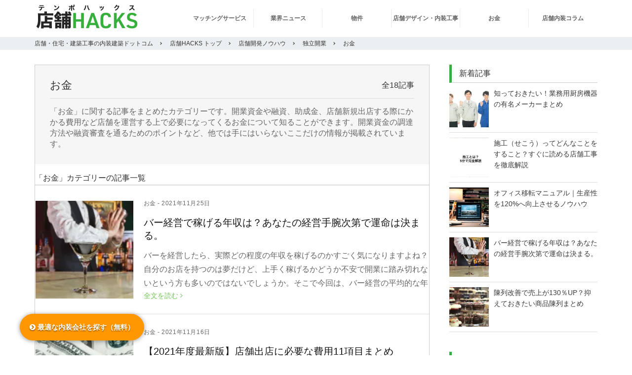

--- FILE ---
content_type: text/html; charset=UTF-8
request_url: https://tenpohacks.com/category/knowhow/opening/money
body_size: 19909
content:
<!DOCTYPE HTML>
<html lang="ja">
<head prefix="og: http://ogp.me/ns# fb: http://ogp.me/ns/fb# article: http://ogp.me/ns/article#">
  <!-- Google Tag Manager -->
  <script>(function(w,d,s,l,i){w[l]=w[l]||[];w[l].push({'gtm.start':
  new Date().getTime(),event:'gtm.js'});var f=d.getElementsByTagName(s)[0],
  j=d.createElement(s),dl=l!='dataLayer'?'&l='+l:'';j.async=true;j.src=
  'https://www.googletagmanager.com/gtm.js?id='+i+dl;f.parentNode.insertBefore(j,f);
  })(window,document,'script','dataLayer','GTM-5GKVDXD');</script>
  <!-- End Google Tag Manager -->
  <meta charset="UTF-8">
  

  <meta name="description" content="「お金」に関する記事をまとめたカテゴリーです。開業資金や融資、助成金、店舗新規出店する際にかかる費用など店舗を運営する上で必要になってくるお金について知ることができます。開業資金の調達方法や融資審査を通るためのポイントなど、他では手にはいらないここだけの情報が掲載されています。">

      <link rel="canonical" href="https://tenpohacks.com/category/knowhow/opening/money">
  
  <link rel="shortcut icon" href="https://tenpohacks.com/wp-content/themes/tenpohacks-1/img/favicon.ico">

  <meta name="viewport" content="width=device-width,initial-scale=1.0,user-scalable=no" />
  <link rel="stylesheet" href="https://tenpohacks.com/wp-content/themes/tenpohacks-1/style.css?20260118-0442" type="text/css" media="all" />
  <link rel="stylesheet" href="https://maxcdn.bootstrapcdn.com/font-awesome/4.4.0/css/font-awesome.min.css">


      <!-- OGP -->
  <meta property="fb:app_id" content="1588762891397666" />
  <meta property="fb:admins" content="100000000710654" />
  <meta property="og:locale" content="ja_JP">
  <meta property="og:type" content="blog">
  <meta property="og:description" content="店舗HACKSは店舗デザインや内装工事、設計施工のことから店舗運営まで、店舗やオフィスを運営する上で役立つ情報を提供するメディアです。">
<meta property="og:title" content="店舗HACKS">
<meta property="og:url" content="https://tenpohacks.com">
  <meta property="og:site_name" content="店舗HACKS">
<meta property="og:image" content="https://tenpohacks.com/wp-content/themes/tenpohacks-1/img/ogp.png">

  <meta name="google-site-verification" content="s1NQrQ90Feq1x4tMSHw4P1dPA8k_MFR2F5YOft54lcI" />

  
		<!-- All in One SEO 4.9.3 - aioseo.com -->
		<title>お金 | 店舗HACKS</title>
	<meta name="robots" content="noindex, max-image-preview:large" />
	<link rel="canonical" href="https://tenpohacks.com/category/knowhow/opening/money" />
	<link rel="next" href="https://tenpohacks.com/category/knowhow/opening/money/page/2" />
	<meta name="generator" content="All in One SEO (AIOSEO) 4.9.3" />
		<script type="application/ld+json" class="aioseo-schema">
			{"@context":"https:\/\/schema.org","@graph":[{"@type":"BreadcrumbList","@id":"https:\/\/tenpohacks.com\/category\/knowhow\/opening\/money#breadcrumblist","itemListElement":[{"@type":"ListItem","@id":"https:\/\/tenpohacks.com#listItem","position":1,"name":"\u30db\u30fc\u30e0","item":"https:\/\/tenpohacks.com","nextItem":{"@type":"ListItem","@id":"https:\/\/tenpohacks.com\/category\/knowhow#listItem","name":"\u5e97\u8217\u958b\u767a\u30ce\u30a6\u30cf\u30a6"}},{"@type":"ListItem","@id":"https:\/\/tenpohacks.com\/category\/knowhow#listItem","position":2,"name":"\u5e97\u8217\u958b\u767a\u30ce\u30a6\u30cf\u30a6","item":"https:\/\/tenpohacks.com\/category\/knowhow","nextItem":{"@type":"ListItem","@id":"https:\/\/tenpohacks.com\/category\/knowhow\/opening#listItem","name":"\u72ec\u7acb\u958b\u696d"},"previousItem":{"@type":"ListItem","@id":"https:\/\/tenpohacks.com#listItem","name":"\u30db\u30fc\u30e0"}},{"@type":"ListItem","@id":"https:\/\/tenpohacks.com\/category\/knowhow\/opening#listItem","position":3,"name":"\u72ec\u7acb\u958b\u696d","item":"https:\/\/tenpohacks.com\/category\/knowhow\/opening","nextItem":{"@type":"ListItem","@id":"https:\/\/tenpohacks.com\/category\/knowhow\/opening\/money#listItem","name":"\u304a\u91d1"},"previousItem":{"@type":"ListItem","@id":"https:\/\/tenpohacks.com\/category\/knowhow#listItem","name":"\u5e97\u8217\u958b\u767a\u30ce\u30a6\u30cf\u30a6"}},{"@type":"ListItem","@id":"https:\/\/tenpohacks.com\/category\/knowhow\/opening\/money#listItem","position":4,"name":"\u304a\u91d1","previousItem":{"@type":"ListItem","@id":"https:\/\/tenpohacks.com\/category\/knowhow\/opening#listItem","name":"\u72ec\u7acb\u958b\u696d"}}]},{"@type":"CollectionPage","@id":"https:\/\/tenpohacks.com\/category\/knowhow\/opening\/money#collectionpage","url":"https:\/\/tenpohacks.com\/category\/knowhow\/opening\/money","name":"\u304a\u91d1 | \u5e97\u8217HACKS","inLanguage":"ja","isPartOf":{"@id":"https:\/\/tenpohacks.com\/#website"},"breadcrumb":{"@id":"https:\/\/tenpohacks.com\/category\/knowhow\/opening\/money#breadcrumblist"}},{"@type":"Organization","@id":"https:\/\/tenpohacks.com\/#organization","name":"\u5e97\u8217HACKS","description":"\u5e97\u8217HACKS\u306f\u5e97\u8217\u30c7\u30b6\u30a4\u30f3\u3084\u5185\u88c5\u5de5\u4e8b\u3001\u8a2d\u8a08\u65bd\u5de5\u306e\u3053\u3068\u304b\u3089\u5e97\u8217\u904b\u55b6\u307e\u3067\u3001\u5e97\u8217\u3084\u30aa\u30d5\u30a3\u30b9\u3092\u904b\u55b6\u3059\u308b\u4e0a\u3067\u5f79\u7acb\u3064\u60c5\u5831\u3092\u63d0\u4f9b\u3059\u308b\u30e1\u30c7\u30a3\u30a2\u3067\u3059\u3002","url":"https:\/\/tenpohacks.com\/"},{"@type":"WebSite","@id":"https:\/\/tenpohacks.com\/#website","url":"https:\/\/tenpohacks.com\/","name":"\u5e97\u8217HACKS","description":"\u5e97\u8217HACKS\u306f\u5e97\u8217\u30c7\u30b6\u30a4\u30f3\u3084\u5185\u88c5\u5de5\u4e8b\u3001\u8a2d\u8a08\u65bd\u5de5\u306e\u3053\u3068\u304b\u3089\u5e97\u8217\u904b\u55b6\u307e\u3067\u3001\u5e97\u8217\u3084\u30aa\u30d5\u30a3\u30b9\u3092\u904b\u55b6\u3059\u308b\u4e0a\u3067\u5f79\u7acb\u3064\u60c5\u5831\u3092\u63d0\u4f9b\u3059\u308b\u30e1\u30c7\u30a3\u30a2\u3067\u3059\u3002","inLanguage":"ja","publisher":{"@id":"https:\/\/tenpohacks.com\/#organization"}}]}
		</script>
		<!-- All in One SEO -->

<link rel='dns-prefetch' href='//ajax.googleapis.com' />
<link rel='dns-prefetch' href='//stats.wp.com' />
<link rel='dns-prefetch' href='//i0.wp.com' />
<link rel='dns-prefetch' href='//c0.wp.com' />
<script type="text/javascript">
window._wpemojiSettings = {"baseUrl":"https:\/\/s.w.org\/images\/core\/emoji\/14.0.0\/72x72\/","ext":".png","svgUrl":"https:\/\/s.w.org\/images\/core\/emoji\/14.0.0\/svg\/","svgExt":".svg","source":{"concatemoji":"https:\/\/tenpohacks.com\/wp-includes\/js\/wp-emoji-release.min.js?ver=6.2.8"}};
/*! This file is auto-generated */
!function(e,a,t){var n,r,o,i=a.createElement("canvas"),p=i.getContext&&i.getContext("2d");function s(e,t){p.clearRect(0,0,i.width,i.height),p.fillText(e,0,0);e=i.toDataURL();return p.clearRect(0,0,i.width,i.height),p.fillText(t,0,0),e===i.toDataURL()}function c(e){var t=a.createElement("script");t.src=e,t.defer=t.type="text/javascript",a.getElementsByTagName("head")[0].appendChild(t)}for(o=Array("flag","emoji"),t.supports={everything:!0,everythingExceptFlag:!0},r=0;r<o.length;r++)t.supports[o[r]]=function(e){if(p&&p.fillText)switch(p.textBaseline="top",p.font="600 32px Arial",e){case"flag":return s("\ud83c\udff3\ufe0f\u200d\u26a7\ufe0f","\ud83c\udff3\ufe0f\u200b\u26a7\ufe0f")?!1:!s("\ud83c\uddfa\ud83c\uddf3","\ud83c\uddfa\u200b\ud83c\uddf3")&&!s("\ud83c\udff4\udb40\udc67\udb40\udc62\udb40\udc65\udb40\udc6e\udb40\udc67\udb40\udc7f","\ud83c\udff4\u200b\udb40\udc67\u200b\udb40\udc62\u200b\udb40\udc65\u200b\udb40\udc6e\u200b\udb40\udc67\u200b\udb40\udc7f");case"emoji":return!s("\ud83e\udef1\ud83c\udffb\u200d\ud83e\udef2\ud83c\udfff","\ud83e\udef1\ud83c\udffb\u200b\ud83e\udef2\ud83c\udfff")}return!1}(o[r]),t.supports.everything=t.supports.everything&&t.supports[o[r]],"flag"!==o[r]&&(t.supports.everythingExceptFlag=t.supports.everythingExceptFlag&&t.supports[o[r]]);t.supports.everythingExceptFlag=t.supports.everythingExceptFlag&&!t.supports.flag,t.DOMReady=!1,t.readyCallback=function(){t.DOMReady=!0},t.supports.everything||(n=function(){t.readyCallback()},a.addEventListener?(a.addEventListener("DOMContentLoaded",n,!1),e.addEventListener("load",n,!1)):(e.attachEvent("onload",n),a.attachEvent("onreadystatechange",function(){"complete"===a.readyState&&t.readyCallback()})),(e=t.source||{}).concatemoji?c(e.concatemoji):e.wpemoji&&e.twemoji&&(c(e.twemoji),c(e.wpemoji)))}(window,document,window._wpemojiSettings);
</script>
<style type="text/css">
img.wp-smiley,
img.emoji {
	display: inline !important;
	border: none !important;
	box-shadow: none !important;
	height: 1em !important;
	width: 1em !important;
	margin: 0 0.07em !important;
	vertical-align: -0.1em !important;
	background: none !important;
	padding: 0 !important;
}
</style>
	<link rel='stylesheet' id='wp-block-library-css' href='https://c0.wp.com/c/6.2.8/wp-includes/css/dist/block-library/style.min.css' type='text/css' media='all' />
<style id='wp-block-library-inline-css' type='text/css'>
.has-text-align-justify{text-align:justify;}
</style>
<link rel='stylesheet' id='aioseo/css/src/vue/standalone/blocks/table-of-contents/global.scss-css' href='https://tenpohacks.com/wp-content/plugins/all-in-one-seo-pack/dist/Lite/assets/css/table-of-contents/global.e90f6d47.css?ver=4.9.3' type='text/css' media='all' />
<link rel='stylesheet' id='mediaelement-css' href='https://c0.wp.com/c/6.2.8/wp-includes/js/mediaelement/mediaelementplayer-legacy.min.css' type='text/css' media='all' />
<link rel='stylesheet' id='wp-mediaelement-css' href='https://c0.wp.com/c/6.2.8/wp-includes/js/mediaelement/wp-mediaelement.min.css' type='text/css' media='all' />
<link rel='stylesheet' id='classic-theme-styles-css' href='https://c0.wp.com/c/6.2.8/wp-includes/css/classic-themes.min.css' type='text/css' media='all' />
<style id='global-styles-inline-css' type='text/css'>
body{--wp--preset--color--black: #000000;--wp--preset--color--cyan-bluish-gray: #abb8c3;--wp--preset--color--white: #ffffff;--wp--preset--color--pale-pink: #f78da7;--wp--preset--color--vivid-red: #cf2e2e;--wp--preset--color--luminous-vivid-orange: #ff6900;--wp--preset--color--luminous-vivid-amber: #fcb900;--wp--preset--color--light-green-cyan: #7bdcb5;--wp--preset--color--vivid-green-cyan: #00d084;--wp--preset--color--pale-cyan-blue: #8ed1fc;--wp--preset--color--vivid-cyan-blue: #0693e3;--wp--preset--color--vivid-purple: #9b51e0;--wp--preset--gradient--vivid-cyan-blue-to-vivid-purple: linear-gradient(135deg,rgba(6,147,227,1) 0%,rgb(155,81,224) 100%);--wp--preset--gradient--light-green-cyan-to-vivid-green-cyan: linear-gradient(135deg,rgb(122,220,180) 0%,rgb(0,208,130) 100%);--wp--preset--gradient--luminous-vivid-amber-to-luminous-vivid-orange: linear-gradient(135deg,rgba(252,185,0,1) 0%,rgba(255,105,0,1) 100%);--wp--preset--gradient--luminous-vivid-orange-to-vivid-red: linear-gradient(135deg,rgba(255,105,0,1) 0%,rgb(207,46,46) 100%);--wp--preset--gradient--very-light-gray-to-cyan-bluish-gray: linear-gradient(135deg,rgb(238,238,238) 0%,rgb(169,184,195) 100%);--wp--preset--gradient--cool-to-warm-spectrum: linear-gradient(135deg,rgb(74,234,220) 0%,rgb(151,120,209) 20%,rgb(207,42,186) 40%,rgb(238,44,130) 60%,rgb(251,105,98) 80%,rgb(254,248,76) 100%);--wp--preset--gradient--blush-light-purple: linear-gradient(135deg,rgb(255,206,236) 0%,rgb(152,150,240) 100%);--wp--preset--gradient--blush-bordeaux: linear-gradient(135deg,rgb(254,205,165) 0%,rgb(254,45,45) 50%,rgb(107,0,62) 100%);--wp--preset--gradient--luminous-dusk: linear-gradient(135deg,rgb(255,203,112) 0%,rgb(199,81,192) 50%,rgb(65,88,208) 100%);--wp--preset--gradient--pale-ocean: linear-gradient(135deg,rgb(255,245,203) 0%,rgb(182,227,212) 50%,rgb(51,167,181) 100%);--wp--preset--gradient--electric-grass: linear-gradient(135deg,rgb(202,248,128) 0%,rgb(113,206,126) 100%);--wp--preset--gradient--midnight: linear-gradient(135deg,rgb(2,3,129) 0%,rgb(40,116,252) 100%);--wp--preset--duotone--dark-grayscale: url('#wp-duotone-dark-grayscale');--wp--preset--duotone--grayscale: url('#wp-duotone-grayscale');--wp--preset--duotone--purple-yellow: url('#wp-duotone-purple-yellow');--wp--preset--duotone--blue-red: url('#wp-duotone-blue-red');--wp--preset--duotone--midnight: url('#wp-duotone-midnight');--wp--preset--duotone--magenta-yellow: url('#wp-duotone-magenta-yellow');--wp--preset--duotone--purple-green: url('#wp-duotone-purple-green');--wp--preset--duotone--blue-orange: url('#wp-duotone-blue-orange');--wp--preset--font-size--small: 13px;--wp--preset--font-size--medium: 20px;--wp--preset--font-size--large: 36px;--wp--preset--font-size--x-large: 42px;--wp--preset--spacing--20: 0.44rem;--wp--preset--spacing--30: 0.67rem;--wp--preset--spacing--40: 1rem;--wp--preset--spacing--50: 1.5rem;--wp--preset--spacing--60: 2.25rem;--wp--preset--spacing--70: 3.38rem;--wp--preset--spacing--80: 5.06rem;--wp--preset--shadow--natural: 6px 6px 9px rgba(0, 0, 0, 0.2);--wp--preset--shadow--deep: 12px 12px 50px rgba(0, 0, 0, 0.4);--wp--preset--shadow--sharp: 6px 6px 0px rgba(0, 0, 0, 0.2);--wp--preset--shadow--outlined: 6px 6px 0px -3px rgba(255, 255, 255, 1), 6px 6px rgba(0, 0, 0, 1);--wp--preset--shadow--crisp: 6px 6px 0px rgba(0, 0, 0, 1);}:where(.is-layout-flex){gap: 0.5em;}body .is-layout-flow > .alignleft{float: left;margin-inline-start: 0;margin-inline-end: 2em;}body .is-layout-flow > .alignright{float: right;margin-inline-start: 2em;margin-inline-end: 0;}body .is-layout-flow > .aligncenter{margin-left: auto !important;margin-right: auto !important;}body .is-layout-constrained > .alignleft{float: left;margin-inline-start: 0;margin-inline-end: 2em;}body .is-layout-constrained > .alignright{float: right;margin-inline-start: 2em;margin-inline-end: 0;}body .is-layout-constrained > .aligncenter{margin-left: auto !important;margin-right: auto !important;}body .is-layout-constrained > :where(:not(.alignleft):not(.alignright):not(.alignfull)){max-width: var(--wp--style--global--content-size);margin-left: auto !important;margin-right: auto !important;}body .is-layout-constrained > .alignwide{max-width: var(--wp--style--global--wide-size);}body .is-layout-flex{display: flex;}body .is-layout-flex{flex-wrap: wrap;align-items: center;}body .is-layout-flex > *{margin: 0;}:where(.wp-block-columns.is-layout-flex){gap: 2em;}.has-black-color{color: var(--wp--preset--color--black) !important;}.has-cyan-bluish-gray-color{color: var(--wp--preset--color--cyan-bluish-gray) !important;}.has-white-color{color: var(--wp--preset--color--white) !important;}.has-pale-pink-color{color: var(--wp--preset--color--pale-pink) !important;}.has-vivid-red-color{color: var(--wp--preset--color--vivid-red) !important;}.has-luminous-vivid-orange-color{color: var(--wp--preset--color--luminous-vivid-orange) !important;}.has-luminous-vivid-amber-color{color: var(--wp--preset--color--luminous-vivid-amber) !important;}.has-light-green-cyan-color{color: var(--wp--preset--color--light-green-cyan) !important;}.has-vivid-green-cyan-color{color: var(--wp--preset--color--vivid-green-cyan) !important;}.has-pale-cyan-blue-color{color: var(--wp--preset--color--pale-cyan-blue) !important;}.has-vivid-cyan-blue-color{color: var(--wp--preset--color--vivid-cyan-blue) !important;}.has-vivid-purple-color{color: var(--wp--preset--color--vivid-purple) !important;}.has-black-background-color{background-color: var(--wp--preset--color--black) !important;}.has-cyan-bluish-gray-background-color{background-color: var(--wp--preset--color--cyan-bluish-gray) !important;}.has-white-background-color{background-color: var(--wp--preset--color--white) !important;}.has-pale-pink-background-color{background-color: var(--wp--preset--color--pale-pink) !important;}.has-vivid-red-background-color{background-color: var(--wp--preset--color--vivid-red) !important;}.has-luminous-vivid-orange-background-color{background-color: var(--wp--preset--color--luminous-vivid-orange) !important;}.has-luminous-vivid-amber-background-color{background-color: var(--wp--preset--color--luminous-vivid-amber) !important;}.has-light-green-cyan-background-color{background-color: var(--wp--preset--color--light-green-cyan) !important;}.has-vivid-green-cyan-background-color{background-color: var(--wp--preset--color--vivid-green-cyan) !important;}.has-pale-cyan-blue-background-color{background-color: var(--wp--preset--color--pale-cyan-blue) !important;}.has-vivid-cyan-blue-background-color{background-color: var(--wp--preset--color--vivid-cyan-blue) !important;}.has-vivid-purple-background-color{background-color: var(--wp--preset--color--vivid-purple) !important;}.has-black-border-color{border-color: var(--wp--preset--color--black) !important;}.has-cyan-bluish-gray-border-color{border-color: var(--wp--preset--color--cyan-bluish-gray) !important;}.has-white-border-color{border-color: var(--wp--preset--color--white) !important;}.has-pale-pink-border-color{border-color: var(--wp--preset--color--pale-pink) !important;}.has-vivid-red-border-color{border-color: var(--wp--preset--color--vivid-red) !important;}.has-luminous-vivid-orange-border-color{border-color: var(--wp--preset--color--luminous-vivid-orange) !important;}.has-luminous-vivid-amber-border-color{border-color: var(--wp--preset--color--luminous-vivid-amber) !important;}.has-light-green-cyan-border-color{border-color: var(--wp--preset--color--light-green-cyan) !important;}.has-vivid-green-cyan-border-color{border-color: var(--wp--preset--color--vivid-green-cyan) !important;}.has-pale-cyan-blue-border-color{border-color: var(--wp--preset--color--pale-cyan-blue) !important;}.has-vivid-cyan-blue-border-color{border-color: var(--wp--preset--color--vivid-cyan-blue) !important;}.has-vivid-purple-border-color{border-color: var(--wp--preset--color--vivid-purple) !important;}.has-vivid-cyan-blue-to-vivid-purple-gradient-background{background: var(--wp--preset--gradient--vivid-cyan-blue-to-vivid-purple) !important;}.has-light-green-cyan-to-vivid-green-cyan-gradient-background{background: var(--wp--preset--gradient--light-green-cyan-to-vivid-green-cyan) !important;}.has-luminous-vivid-amber-to-luminous-vivid-orange-gradient-background{background: var(--wp--preset--gradient--luminous-vivid-amber-to-luminous-vivid-orange) !important;}.has-luminous-vivid-orange-to-vivid-red-gradient-background{background: var(--wp--preset--gradient--luminous-vivid-orange-to-vivid-red) !important;}.has-very-light-gray-to-cyan-bluish-gray-gradient-background{background: var(--wp--preset--gradient--very-light-gray-to-cyan-bluish-gray) !important;}.has-cool-to-warm-spectrum-gradient-background{background: var(--wp--preset--gradient--cool-to-warm-spectrum) !important;}.has-blush-light-purple-gradient-background{background: var(--wp--preset--gradient--blush-light-purple) !important;}.has-blush-bordeaux-gradient-background{background: var(--wp--preset--gradient--blush-bordeaux) !important;}.has-luminous-dusk-gradient-background{background: var(--wp--preset--gradient--luminous-dusk) !important;}.has-pale-ocean-gradient-background{background: var(--wp--preset--gradient--pale-ocean) !important;}.has-electric-grass-gradient-background{background: var(--wp--preset--gradient--electric-grass) !important;}.has-midnight-gradient-background{background: var(--wp--preset--gradient--midnight) !important;}.has-small-font-size{font-size: var(--wp--preset--font-size--small) !important;}.has-medium-font-size{font-size: var(--wp--preset--font-size--medium) !important;}.has-large-font-size{font-size: var(--wp--preset--font-size--large) !important;}.has-x-large-font-size{font-size: var(--wp--preset--font-size--x-large) !important;}
.wp-block-navigation a:where(:not(.wp-element-button)){color: inherit;}
:where(.wp-block-columns.is-layout-flex){gap: 2em;}
.wp-block-pullquote{font-size: 1.5em;line-height: 1.6;}
</style>
<link rel='stylesheet' id='contact-form-7-css' href='https://tenpohacks.com/wp-content/plugins/contact-form-7/includes/css/styles.css?ver=5.8.7' type='text/css' media='all' />
<link rel='stylesheet' id='toc-screen-css' href='https://tenpohacks.com/wp-content/plugins/table-of-contents-plus/screen.min.css?ver=2411.1' type='text/css' media='all' />
<link rel='stylesheet' id='jetpack_css-css' href='https://c0.wp.com/p/jetpack/12.8.2/css/jetpack.css' type='text/css' media='all' />
<script type='text/javascript' src='https://ajax.googleapis.com/ajax/libs/jquery/1.12.4/jquery.min.js?ver=1.12.4' id='jquery-js'></script>
<link rel="https://api.w.org/" href="https://tenpohacks.com/wp-json/" /><link rel="alternate" type="application/json" href="https://tenpohacks.com/wp-json/wp/v2/categories/3" /><style>:root {
			--lazy-loader-animation-duration: 300ms;
		}
		  
		.lazyload {
	display: block;
}

.lazyload,
        .lazyloading {
			opacity: 0;
		}


		.lazyloaded {
			opacity: 1;
			transition: opacity 300ms;
			transition: opacity var(--lazy-loader-animation-duration);
		}</style><noscript><style>.lazyload { display: none; } .lazyload[class*="lazy-loader-background-element-"] { display: block; opacity: 1; }</style></noscript>	<style>img#wpstats{display:none}</style>
		<link rel="next" href="https://tenpohacks.com/category/knowhow/opening/money/page/2">
<style id="wpforms-css-vars-root">
				:root {
					--wpforms-field-border-radius: 3px;
--wpforms-field-background-color: #ffffff;
--wpforms-field-border-color: rgba( 0, 0, 0, 0.25 );
--wpforms-field-text-color: rgba( 0, 0, 0, 0.7 );
--wpforms-label-color: rgba( 0, 0, 0, 0.85 );
--wpforms-label-sublabel-color: rgba( 0, 0, 0, 0.55 );
--wpforms-label-error-color: #d63637;
--wpforms-button-border-radius: 3px;
--wpforms-button-background-color: #066aab;
--wpforms-button-text-color: #ffffff;
--wpforms-field-size-input-height: 43px;
--wpforms-field-size-input-spacing: 15px;
--wpforms-field-size-font-size: 16px;
--wpforms-field-size-line-height: 19px;
--wpforms-field-size-padding-h: 14px;
--wpforms-field-size-checkbox-size: 16px;
--wpforms-field-size-sublabel-spacing: 5px;
--wpforms-field-size-icon-size: 1;
--wpforms-label-size-font-size: 16px;
--wpforms-label-size-line-height: 19px;
--wpforms-label-size-sublabel-font-size: 14px;
--wpforms-label-size-sublabel-line-height: 17px;
--wpforms-button-size-font-size: 17px;
--wpforms-button-size-height: 41px;
--wpforms-button-size-padding-h: 15px;
--wpforms-button-size-margin-top: 10px;

				}
			</style></head>

<body>

  <!-- Google Tag Manager (noscript) -->
  <noscript style="display: none;">
    <iframe src="https://www.googletagmanager.com/ns.html?id=GTM-5GKVDXD" height="0" width="0" style="display:none;visibility:hidden"></iframe>
  </noscript>
  <!-- End Google Tag Manager (noscript) -->

<header id="jsHeaderBase" class="header_base">

    <div class="wrapper-h header_wrap">
    <div class="header_under">
      <div class="header_logo">
        <a href="/">
          <img src="https://tenpohacks.com/wp-content/themes/tenpohacks-1/img/logo_top.png" alt="店舗HACKSのロゴ" width="215" height="auto" class="hacks">
        </a>
      </div>
    </div>
    <div class="header_nav mb_menu">
      <nav class="menu-gnav-container"><ul id="menu-gnav" class="gnav"><li><a target="_blank" rel="noopener" href="https://naisoh-kenchiku.com/">マッチングサービス</a></li>
<li><a href="https://tenpohacks.com/category/news">業界ニュース</a></li>
<li><a href="https://tenpohacks.com/category/knowhow/property">物件</a></li>
<li><a href="https://tenpohacks.com/category/knowhow/design">店舗デザイン・内装工事</a></li>
<li class="current"><a href="https://tenpohacks.com/category/knowhow/opening/money" aria-current="page">お金</a></li>
<li><a href="/column">店舗内装コラム</a></li>
</ul></nav>    </div>

            <div id="jsMbMenuBtn" class="mb_menuBtn">
      <span class="mb_menuBtn_bar"></span>
      <span class="mb_menu_text"></span>
    </div>

  </div>
</header>
<hr class="header_spacer">

<div class="breadcrumbs">
  <ol vocab="http://schema.org/" typeof="BreadcrumbList">
    <li><a href="/">店舗・住宅・建築工事の内装建築ドットコム</a></li>
<li><a property="item" typeof="WebPage" title="店舗HACKS トップ" href="https://tenpohacks.com" class="home"><span>店舗HACKS トップ</span></a><meta property="position" content="1"></li><li><a property="item" typeof="WebPage" title="店舗開発ノウハウのカテゴリーアーカイブへ移動" href="https://tenpohacks.com/category/knowhow" class="taxonomy category"><span property="name">店舗開発ノウハウ</span></a><meta property="position" content="2"></li><li><a property="item" typeof="WebPage" title="独立開業のカテゴリーアーカイブへ移動" href="https://tenpohacks.com/category/knowhow/opening" class="taxonomy category"><span property="name">独立開業</span></a><meta property="position" content="3"></li><li><a property="item" typeof="WebPage" title="お金のカテゴリーアーカイブへ移動" href="https://tenpohacks.com/category/knowhow/opening/money" class="archive taxonomy category current-item"><span property="name">お金</span></a><meta property="position" content="4"></li>  </ol>
</div>

<div class="wrapper-h clearfix content_wrapper">

  <div class="category-wrap">

    <div class="content_wrap">

      <div class="mainArea">

        <div class="main-content">
          <div class="category-top">
            <div class="category-header">
              <h1 class="category-main-title">お金</h1>
              <p class="article-count">全18記事</p>
            </div>
            <p class="category-des">「お金」に関する記事をまとめたカテゴリーです。開業資金や融資、助成金、店舗新規出店する際にかかる費用など店舗を運営する上で必要になってくるお金について知ることができます。開業資金の調達方法や融資審査を通るためのポイントなど、他では手にはいらないここだけの情報が掲載されています。</p>

                                  </div>

          <div class="category-article-list">
            <h2 class="section-title">「お金」カテゴリーの記事一覧</h2>
                          <ul class="article-list">
                                                  <li class="articleList_item">
  <a href="https://tenpohacks.com/9523" title="バー経営で稼げる年収は？あなたの経営手腕次第で運命は決まる。" class="hacksGtm_TopArticleLink">
          <noscript><img src="https://i0.wp.com/tenpohacks.com/wp-content/uploads/2014/09/imasia_2312816_S.jpg?resize=150%2C150&amp;ssl=1" class=" articleList_item_img wp-post-image" alt decoding="async" srcset="https://i0.wp.com/tenpohacks.com/wp-content/uploads/2014/09/imasia_2312816_S.jpg?resize=150%2C150&amp;ssl=1 150w, https://i0.wp.com/tenpohacks.com/wp-content/uploads/2014/09/imasia_2312816_S.jpg?resize=140%2C140&amp;ssl=1 140w, https://i0.wp.com/tenpohacks.com/wp-content/uploads/2014/09/imasia_2312816_S.jpg?resize=100%2C100&amp;ssl=1 100w, https://i0.wp.com/tenpohacks.com/wp-content/uploads/2014/09/imasia_2312816_S.jpg?zoom=2&amp;resize=150%2C150&amp;ssl=1 300w, https://i0.wp.com/tenpohacks.com/wp-content/uploads/2014/09/imasia_2312816_S.jpg?zoom=3&amp;resize=150%2C150&amp;ssl=1 450w" sizes="(max-width: 150px) 100vw, 150px"></noscript><img src="[data-uri]" class=" articleList_item_img wp-post-image lazyload" alt decoding="async" srcset="[data-uri] 150w" sizes="(max-width: 150px) 100vw, 150px" data-srcset="https://i0.wp.com/tenpohacks.com/wp-content/uploads/2014/09/imasia_2312816_S.jpg?resize=150%2C150&amp;ssl=1 150w, https://i0.wp.com/tenpohacks.com/wp-content/uploads/2014/09/imasia_2312816_S.jpg?resize=140%2C140&amp;ssl=1 140w, https://i0.wp.com/tenpohacks.com/wp-content/uploads/2014/09/imasia_2312816_S.jpg?resize=100%2C100&amp;ssl=1 100w, https://i0.wp.com/tenpohacks.com/wp-content/uploads/2014/09/imasia_2312816_S.jpg?zoom=2&amp;resize=150%2C150&amp;ssl=1 300w, https://i0.wp.com/tenpohacks.com/wp-content/uploads/2014/09/imasia_2312816_S.jpg?zoom=3&amp;resize=150%2C150&amp;ssl=1 450w" data-src="https://i0.wp.com/tenpohacks.com/wp-content/uploads/2014/09/imasia_2312816_S.jpg?resize=150%2C150&amp;ssl=1">      </a>
  <div class="articleList_item_content">
    <div class="articleList_item_texts">
      <div class="articleList_item_info">
        <p class="articleList_item_category"><a href="https://tenpohacks.com/category/knowhow/opening/money" rel="category tag">お金</a></p>
        <time class="articleList_item_date"> - 2021年11月25日</time>
      </div>
      <p class="articleList_item_title">
        <a href="https://tenpohacks.com/9523" title="バー経営で稼げる年収は？あなたの経営手腕次第で運命は決まる。" class="hacksGtm_TopArticleLink">バー経営で稼げる年収は？あなたの経営手腕次第で運命は決まる。</a>
      </p>
            <p class="articleList_item_intro">バーを経営したら、実際どの程度の年収を稼げるのかすごく気になりますよね？自分のお店を持つのは夢だけど、上手く稼げるかどうか不安で開業に踏み切れないという方も多いのではないでしょうか。そこで今回は、バー経営の平均的な年収や...</p>
          </div>
    <a href="https://tenpohacks.com/9523" class="articleList_item_readMore hacksGtm_TopArticleLink">
      全文を読む <i class="fa fa-angle-right" aria-hidden="true"></i>
    </a>
  </div>
</li>
                                                    <li class="articleList_item">
  <a href="https://tenpohacks.com/9385" title="【2021年度最新版】店舗出店に必要な費用11項目まとめ" class="hacksGtm_TopArticleLink">
          <noscript><img src="https://i0.wp.com/tenpohacks.com/wp-content/uploads/2016/11/pexels-photo-164661.jpeg?resize=150%2C150&amp;ssl=1" class=" articleList_item_img wp-post-image" alt="お金" decoding="async" srcset="https://i0.wp.com/tenpohacks.com/wp-content/uploads/2016/11/pexels-photo-164661.jpeg?resize=150%2C150&amp;ssl=1 150w, https://i0.wp.com/tenpohacks.com/wp-content/uploads/2016/11/pexels-photo-164661.jpeg?resize=140%2C140&amp;ssl=1 140w, https://i0.wp.com/tenpohacks.com/wp-content/uploads/2016/11/pexels-photo-164661.jpeg?zoom=2&amp;resize=150%2C150&amp;ssl=1 300w, https://i0.wp.com/tenpohacks.com/wp-content/uploads/2016/11/pexels-photo-164661.jpeg?zoom=3&amp;resize=150%2C150&amp;ssl=1 450w" sizes="(max-width: 150px) 100vw, 150px"></noscript><img src="[data-uri]" class=" articleList_item_img wp-post-image lazyload" alt="お金" decoding="async" srcset="[data-uri] 150w" sizes="(max-width: 150px) 100vw, 150px" data-srcset="https://i0.wp.com/tenpohacks.com/wp-content/uploads/2016/11/pexels-photo-164661.jpeg?resize=150%2C150&amp;ssl=1 150w, https://i0.wp.com/tenpohacks.com/wp-content/uploads/2016/11/pexels-photo-164661.jpeg?resize=140%2C140&amp;ssl=1 140w, https://i0.wp.com/tenpohacks.com/wp-content/uploads/2016/11/pexels-photo-164661.jpeg?zoom=2&amp;resize=150%2C150&amp;ssl=1 300w, https://i0.wp.com/tenpohacks.com/wp-content/uploads/2016/11/pexels-photo-164661.jpeg?zoom=3&amp;resize=150%2C150&amp;ssl=1 450w" data-src="https://i0.wp.com/tenpohacks.com/wp-content/uploads/2016/11/pexels-photo-164661.jpeg?resize=150%2C150&amp;ssl=1">      </a>
  <div class="articleList_item_content">
    <div class="articleList_item_texts">
      <div class="articleList_item_info">
        <p class="articleList_item_category"><a href="https://tenpohacks.com/category/knowhow/opening/money" rel="category tag">お金</a></p>
        <time class="articleList_item_date"> - 2021年11月16日</time>
      </div>
      <p class="articleList_item_title">
        <a href="https://tenpohacks.com/9385" title="【2021年度最新版】店舗出店に必要な費用11項目まとめ" class="hacksGtm_TopArticleLink">【2021年度最新版】店舗出店に必要な費用11項目まとめ</a>
      </p>
            <p class="articleList_item_intro">店鋪の新規出店が決まった！でも、何から始めればいいかわからないし、どんなお金がどれくらいかかるんだろう…？このような事にアタマを悩まされる方も多いのでは無いのでしょうか。
今回は、飲食店、アパレル、ヘアサロン、カフェ等...</p>
          </div>
    <a href="https://tenpohacks.com/9385" class="articleList_item_readMore hacksGtm_TopArticleLink">
      全文を読む <i class="fa fa-angle-right" aria-hidden="true"></i>
    </a>
  </div>
</li>
                                                    <li class="articleList_item">
  <a href="https://tenpohacks.com/9319" title="パン屋って儲かるの？独立開業したパン屋の年収をマル秘公開" class="hacksGtm_TopArticleLink">
          <noscript><img src="https://i0.wp.com/tenpohacks.com/wp-content/uploads/2016/02/laugenbrotchen-roll-snack-flour.jpg?resize=150%2C150&amp;ssl=1" class=" articleList_item_img wp-post-image" alt="パン　美味しそう　あたたかみ" decoding="async" srcset="https://i0.wp.com/tenpohacks.com/wp-content/uploads/2016/02/laugenbrotchen-roll-snack-flour.jpg?resize=150%2C150&amp;ssl=1 150w, https://i0.wp.com/tenpohacks.com/wp-content/uploads/2016/02/laugenbrotchen-roll-snack-flour.jpg?resize=140%2C140&amp;ssl=1 140w, https://i0.wp.com/tenpohacks.com/wp-content/uploads/2016/02/laugenbrotchen-roll-snack-flour.jpg?zoom=2&amp;resize=150%2C150&amp;ssl=1 300w, https://i0.wp.com/tenpohacks.com/wp-content/uploads/2016/02/laugenbrotchen-roll-snack-flour.jpg?zoom=3&amp;resize=150%2C150&amp;ssl=1 450w" sizes="(max-width: 150px) 100vw, 150px"></noscript><img src="[data-uri]" class=" articleList_item_img wp-post-image lazyload" alt="パン　美味しそう　あたたかみ" decoding="async" srcset="[data-uri] 150w" sizes="(max-width: 150px) 100vw, 150px" data-srcset="https://i0.wp.com/tenpohacks.com/wp-content/uploads/2016/02/laugenbrotchen-roll-snack-flour.jpg?resize=150%2C150&amp;ssl=1 150w, https://i0.wp.com/tenpohacks.com/wp-content/uploads/2016/02/laugenbrotchen-roll-snack-flour.jpg?resize=140%2C140&amp;ssl=1 140w, https://i0.wp.com/tenpohacks.com/wp-content/uploads/2016/02/laugenbrotchen-roll-snack-flour.jpg?zoom=2&amp;resize=150%2C150&amp;ssl=1 300w, https://i0.wp.com/tenpohacks.com/wp-content/uploads/2016/02/laugenbrotchen-roll-snack-flour.jpg?zoom=3&amp;resize=150%2C150&amp;ssl=1 450w" data-src="https://i0.wp.com/tenpohacks.com/wp-content/uploads/2016/02/laugenbrotchen-roll-snack-flour.jpg?resize=150%2C150&amp;ssl=1">      </a>
  <div class="articleList_item_content">
    <div class="articleList_item_texts">
      <div class="articleList_item_info">
        <p class="articleList_item_category"><a href="https://tenpohacks.com/category/knowhow/opening/money" rel="category tag">お金</a></p>
        <time class="articleList_item_date"> - 2021年11月11日</time>
      </div>
      <p class="articleList_item_title">
        <a href="https://tenpohacks.com/9319" title="パン屋って儲かるの？独立開業したパン屋の年収をマル秘公開" class="hacksGtm_TopArticleLink">パン屋って儲かるの？独立開業したパン屋の年収をマル秘公開</a>
      </p>
            <p class="articleList_item_intro">街中にあるパン屋は個人事業によって行われているものがほとんどです。男性だけではなく女性からも独立する職業として人気のあるパン屋ですが、どのくらいの年収を稼げるものなのでしょうか？ここでは人気の開業職種であるパンやの実態を...</p>
          </div>
    <a href="https://tenpohacks.com/9319" class="articleList_item_readMore hacksGtm_TopArticleLink">
      全文を読む <i class="fa fa-angle-right" aria-hidden="true"></i>
    </a>
  </div>
</li>
                                                    <li class="articleList_item">
  <a href="https://tenpohacks.com/7802" title="【独立開業】コロナ禍における独立開業のための融資について解説【融資】" class="hacksGtm_TopArticleLink">
          <noscript><img src="https://i0.wp.com/tenpohacks.com/wp-content/uploads/2014/11/imasia_10521374_S.jpg?resize=150%2C150&amp;ssl=1" class=" articleList_item_img wp-post-image" alt="ピンクの豚の貯金箱と電卓" decoding="async" srcset="https://i0.wp.com/tenpohacks.com/wp-content/uploads/2014/11/imasia_10521374_S.jpg?resize=150%2C150&amp;ssl=1 150w, https://i0.wp.com/tenpohacks.com/wp-content/uploads/2014/11/imasia_10521374_S.jpg?resize=140%2C140&amp;ssl=1 140w, https://i0.wp.com/tenpohacks.com/wp-content/uploads/2014/11/imasia_10521374_S.jpg?resize=100%2C100&amp;ssl=1 100w, https://i0.wp.com/tenpohacks.com/wp-content/uploads/2014/11/imasia_10521374_S.jpg?zoom=2&amp;resize=150%2C150&amp;ssl=1 300w, https://i0.wp.com/tenpohacks.com/wp-content/uploads/2014/11/imasia_10521374_S.jpg?zoom=3&amp;resize=150%2C150&amp;ssl=1 450w" sizes="(max-width: 150px) 100vw, 150px"></noscript><img src="[data-uri]" class=" articleList_item_img wp-post-image lazyload" alt="ピンクの豚の貯金箱と電卓" decoding="async" srcset="[data-uri] 150w" sizes="(max-width: 150px) 100vw, 150px" data-srcset="https://i0.wp.com/tenpohacks.com/wp-content/uploads/2014/11/imasia_10521374_S.jpg?resize=150%2C150&amp;ssl=1 150w, https://i0.wp.com/tenpohacks.com/wp-content/uploads/2014/11/imasia_10521374_S.jpg?resize=140%2C140&amp;ssl=1 140w, https://i0.wp.com/tenpohacks.com/wp-content/uploads/2014/11/imasia_10521374_S.jpg?resize=100%2C100&amp;ssl=1 100w, https://i0.wp.com/tenpohacks.com/wp-content/uploads/2014/11/imasia_10521374_S.jpg?zoom=2&amp;resize=150%2C150&amp;ssl=1 300w, https://i0.wp.com/tenpohacks.com/wp-content/uploads/2014/11/imasia_10521374_S.jpg?zoom=3&amp;resize=150%2C150&amp;ssl=1 450w" data-src="https://i0.wp.com/tenpohacks.com/wp-content/uploads/2014/11/imasia_10521374_S.jpg?resize=150%2C150&amp;ssl=1">      </a>
  <div class="articleList_item_content">
    <div class="articleList_item_texts">
      <div class="articleList_item_info">
        <p class="articleList_item_category"><a href="https://tenpohacks.com/category/knowhow/opening/money" rel="category tag">お金</a> <a href="https://tenpohacks.com/category/knowhow/opening" rel="category tag">独立開業</a> <a href="https://tenpohacks.com/category/knowhow/opening/knowledge" rel="category tag">開業ノウハウ</a></p>
        <time class="articleList_item_date"> - 2021年02月3日</time>
      </div>
      <p class="articleList_item_title">
        <a href="https://tenpohacks.com/7802" title="【独立開業】コロナ禍における独立開業のための融資について解説【融資】" class="hacksGtm_TopArticleLink">【独立開業】コロナ禍における独立開業のための融資について解説【融資】</a>
      </p>
            <p class="articleList_item_intro">1.さまざまな融資制度を検討しましょう
2.創業計画書を練りましょう
3.民間企業が運営する特別な融資制度を利用する...</p>
          </div>
    <a href="https://tenpohacks.com/7802" class="articleList_item_readMore hacksGtm_TopArticleLink">
      全文を読む <i class="fa fa-angle-right" aria-hidden="true"></i>
    </a>
  </div>
</li>
                                                    <li class="articleList_item">
  <a href="https://tenpohacks.com/7546" title="【店舗工事予定者必見】設備投資費の10%税額控除！令和3年3月31日までの時限立法とは？" class="hacksGtm_TopArticleLink">
          <noscript><img src="https://i0.wp.com/tenpohacks.com/wp-content/uploads/2016/08/coins-currency-investment-insurance.jpg?resize=150%2C150&amp;ssl=1" class=" articleList_item_img wp-post-image" alt="書類の上のコインとペン" decoding="async" srcset="https://i0.wp.com/tenpohacks.com/wp-content/uploads/2016/08/coins-currency-investment-insurance.jpg?resize=150%2C150&amp;ssl=1 150w, https://i0.wp.com/tenpohacks.com/wp-content/uploads/2016/08/coins-currency-investment-insurance.jpg?resize=140%2C140&amp;ssl=1 140w, https://i0.wp.com/tenpohacks.com/wp-content/uploads/2016/08/coins-currency-investment-insurance.jpg?zoom=2&amp;resize=150%2C150&amp;ssl=1 300w, https://i0.wp.com/tenpohacks.com/wp-content/uploads/2016/08/coins-currency-investment-insurance.jpg?zoom=3&amp;resize=150%2C150&amp;ssl=1 450w" sizes="(max-width: 150px) 100vw, 150px"></noscript><img src="[data-uri]" class=" articleList_item_img wp-post-image lazyload" alt="書類の上のコインとペン" decoding="async" srcset="[data-uri] 150w" sizes="(max-width: 150px) 100vw, 150px" data-srcset="https://i0.wp.com/tenpohacks.com/wp-content/uploads/2016/08/coins-currency-investment-insurance.jpg?resize=150%2C150&amp;ssl=1 150w, https://i0.wp.com/tenpohacks.com/wp-content/uploads/2016/08/coins-currency-investment-insurance.jpg?resize=140%2C140&amp;ssl=1 140w, https://i0.wp.com/tenpohacks.com/wp-content/uploads/2016/08/coins-currency-investment-insurance.jpg?zoom=2&amp;resize=150%2C150&amp;ssl=1 300w, https://i0.wp.com/tenpohacks.com/wp-content/uploads/2016/08/coins-currency-investment-insurance.jpg?zoom=3&amp;resize=150%2C150&amp;ssl=1 450w" data-src="https://i0.wp.com/tenpohacks.com/wp-content/uploads/2016/08/coins-currency-investment-insurance.jpg?resize=150%2C150&amp;ssl=1">      </a>
  <div class="articleList_item_content">
    <div class="articleList_item_texts">
      <div class="articleList_item_info">
        <p class="articleList_item_category"><a href="https://tenpohacks.com/category/knowhow/opening/money" rel="category tag">お金</a> <a href="https://tenpohacks.com/category/knowhow/opening/knowledge" rel="category tag">開業ノウハウ</a></p>
        <time class="articleList_item_date"> - 2019年11月15日</time>
      </div>
      <p class="articleList_item_title">
        <a href="https://tenpohacks.com/7546" title="【店舗工事予定者必見】設備投資費の10%税額控除！令和3年3月31日までの時限立法とは？" class="hacksGtm_TopArticleLink">【店舗工事予定者必見】設備投資費の10%税額控除！令和3年3月31日までの時限立法とは？</a>
      </p>
            <p class="articleList_item_intro">設備投資（新規開店、リフォーム等を含む）を行う中小企業向けの優遇税制を（中小企業経営強化税制）ご紹介します。この税制を活用すると、設備投資にかかった全額の「即時償却」または「設備投資額の10％税額控除」が可能となります。...</p>
          </div>
    <a href="https://tenpohacks.com/7546" class="articleList_item_readMore hacksGtm_TopArticleLink">
      全文を読む <i class="fa fa-angle-right" aria-hidden="true"></i>
    </a>
  </div>
</li>
                  <li class='article-list-item'><a href="javascript:void(0)" class="c-dlLink-small jsModalAppear is-inquiry">
  <div class="c-dlLink-small_left">
    <div class="c-dlLink-small_image">
      <img src="https://tenpohacks.com/wp-content/themes/tenpohacks-1/img/dl_doc_success.png" alt="ダウンロード資料">
    </div>
    <p class="c-dlLink-small_text">
      店舗デザイン・施工会社を無料紹介！<br><b>大手法人からも</b>ご利用多数
    </p>
  </div>
  <div class="c-dlLink-small_right">
    <span class="c-dlLink-small_btn">紹介を受ける</span>
    <span class="stand">簡単30秒!</span>
  </div>
</a>
</li>                                  <li class="articleList_item">
  <a href="https://tenpohacks.com/4802" title="クラウドファンディングで飲食店を開業！1000万円以上も夢じゃない" class="hacksGtm_TopArticleLink">
          <noscript><img src="https://i0.wp.com/tenpohacks.com/wp-content/uploads/2016/10/pexels-photo-164661.jpeg?resize=150%2C150&amp;ssl=1" class=" articleList_item_img wp-post-image" alt="たくさんのドル紙幣" decoding="async" srcset="https://i0.wp.com/tenpohacks.com/wp-content/uploads/2016/10/pexels-photo-164661.jpeg?resize=150%2C150&amp;ssl=1 150w, https://i0.wp.com/tenpohacks.com/wp-content/uploads/2016/10/pexels-photo-164661.jpeg?resize=140%2C140&amp;ssl=1 140w, https://i0.wp.com/tenpohacks.com/wp-content/uploads/2016/10/pexels-photo-164661.jpeg?zoom=2&amp;resize=150%2C150&amp;ssl=1 300w, https://i0.wp.com/tenpohacks.com/wp-content/uploads/2016/10/pexels-photo-164661.jpeg?zoom=3&amp;resize=150%2C150&amp;ssl=1 450w" sizes="(max-width: 150px) 100vw, 150px"></noscript><img src="[data-uri]" class=" articleList_item_img wp-post-image lazyload" alt="たくさんのドル紙幣" decoding="async" srcset="[data-uri] 150w" sizes="(max-width: 150px) 100vw, 150px" data-srcset="https://i0.wp.com/tenpohacks.com/wp-content/uploads/2016/10/pexels-photo-164661.jpeg?resize=150%2C150&amp;ssl=1 150w, https://i0.wp.com/tenpohacks.com/wp-content/uploads/2016/10/pexels-photo-164661.jpeg?resize=140%2C140&amp;ssl=1 140w, https://i0.wp.com/tenpohacks.com/wp-content/uploads/2016/10/pexels-photo-164661.jpeg?zoom=2&amp;resize=150%2C150&amp;ssl=1 300w, https://i0.wp.com/tenpohacks.com/wp-content/uploads/2016/10/pexels-photo-164661.jpeg?zoom=3&amp;resize=150%2C150&amp;ssl=1 450w" data-src="https://i0.wp.com/tenpohacks.com/wp-content/uploads/2016/10/pexels-photo-164661.jpeg?resize=150%2C150&amp;ssl=1">      </a>
  <div class="articleList_item_content">
    <div class="articleList_item_texts">
      <div class="articleList_item_info">
        <p class="articleList_item_category"><a href="https://tenpohacks.com/category/knowhow/opening/money" rel="category tag">お金</a></p>
        <time class="articleList_item_date"> - 2017年06月13日</time>
      </div>
      <p class="articleList_item_title">
        <a href="https://tenpohacks.com/4802" title="クラウドファンディングで飲食店を開業！1000万円以上も夢じゃない" class="hacksGtm_TopArticleLink">クラウドファンディングで飲食店を開業！1000万円以上も夢じゃない</a>
      </p>
            <p class="articleList_item_intro">ここ数年飲食店を開業する際の新たな資金調達の手法としてクラウドファンディングが注目されています。ネット上で不特定多数の人から資金を集めるという斬新な手法は、広く一般の人々にも認知されてきました。飲食店を開業される際はクラ...</p>
          </div>
    <a href="https://tenpohacks.com/4802" class="articleList_item_readMore hacksGtm_TopArticleLink">
      全文を読む <i class="fa fa-angle-right" aria-hidden="true"></i>
    </a>
  </div>
</li>
                                                    <li class="articleList_item">
  <a href="https://tenpohacks.com/3957" title="独立開業者はチェックしたい！開業資金を得るための方法4選" class="hacksGtm_TopArticleLink">
          <noscript><img src="https://i0.wp.com/tenpohacks.com/wp-content/uploads/2016/08/night-numbers-daily-almost-75300.jpeg?resize=150%2C150&amp;ssl=1" class=" articleList_item_img wp-post-image" alt="たくさんのコイン" decoding="async" srcset="https://i0.wp.com/tenpohacks.com/wp-content/uploads/2016/08/night-numbers-daily-almost-75300.jpeg?resize=150%2C150&amp;ssl=1 150w, https://i0.wp.com/tenpohacks.com/wp-content/uploads/2016/08/night-numbers-daily-almost-75300.jpeg?resize=140%2C140&amp;ssl=1 140w, https://i0.wp.com/tenpohacks.com/wp-content/uploads/2016/08/night-numbers-daily-almost-75300.jpeg?zoom=2&amp;resize=150%2C150&amp;ssl=1 300w, https://i0.wp.com/tenpohacks.com/wp-content/uploads/2016/08/night-numbers-daily-almost-75300.jpeg?zoom=3&amp;resize=150%2C150&amp;ssl=1 450w" sizes="(max-width: 150px) 100vw, 150px"></noscript><img src="[data-uri]" class=" articleList_item_img wp-post-image lazyload" alt="たくさんのコイン" decoding="async" srcset="[data-uri] 150w" sizes="(max-width: 150px) 100vw, 150px" data-srcset="https://i0.wp.com/tenpohacks.com/wp-content/uploads/2016/08/night-numbers-daily-almost-75300.jpeg?resize=150%2C150&amp;ssl=1 150w, https://i0.wp.com/tenpohacks.com/wp-content/uploads/2016/08/night-numbers-daily-almost-75300.jpeg?resize=140%2C140&amp;ssl=1 140w, https://i0.wp.com/tenpohacks.com/wp-content/uploads/2016/08/night-numbers-daily-almost-75300.jpeg?zoom=2&amp;resize=150%2C150&amp;ssl=1 300w, https://i0.wp.com/tenpohacks.com/wp-content/uploads/2016/08/night-numbers-daily-almost-75300.jpeg?zoom=3&amp;resize=150%2C150&amp;ssl=1 450w" data-src="https://i0.wp.com/tenpohacks.com/wp-content/uploads/2016/08/night-numbers-daily-almost-75300.jpeg?resize=150%2C150&amp;ssl=1">      </a>
  <div class="articleList_item_content">
    <div class="articleList_item_texts">
      <div class="articleList_item_info">
        <p class="articleList_item_category"><a href="https://tenpohacks.com/category/knowhow/opening/money" rel="category tag">お金</a></p>
        <time class="articleList_item_date"> - 2017年05月23日</time>
      </div>
      <p class="articleList_item_title">
        <a href="https://tenpohacks.com/3957" title="独立開業者はチェックしたい！開業資金を得るための方法4選" class="hacksGtm_TopArticleLink">独立開業者はチェックしたい！開業資金を得るための方法4選</a>
      </p>
            <p class="articleList_item_intro">独立開業して店舗を出店するには、開業資金が必要です。開業資金は店舗の業種・業態によって変化しますが、いずれにせよ決して安い金額とは言えません。全てを自己資金だけでまかなえれば一番よいのかもしれませんが、多くの場合は他者か...</p>
          </div>
    <a href="https://tenpohacks.com/3957" class="articleList_item_readMore hacksGtm_TopArticleLink">
      全文を読む <i class="fa fa-angle-right" aria-hidden="true"></i>
    </a>
  </div>
</li>
                                                    <li class="articleList_item">
  <a href="https://tenpohacks.com/801" title="パン屋開業の資金は総額いくら？【3分で読める】費用の内訳と相場" class="hacksGtm_TopArticleLink">
          <noscript><img src="https://i0.wp.com/tenpohacks.com/wp-content/uploads/2014/11/pexels-photo-42435.jpeg?resize=150%2C150&amp;ssl=1" class=" articleList_item_img wp-post-image" alt="パン　かわいい" decoding="async" srcset="https://i0.wp.com/tenpohacks.com/wp-content/uploads/2014/11/pexels-photo-42435.jpeg?resize=150%2C150&amp;ssl=1 150w, https://i0.wp.com/tenpohacks.com/wp-content/uploads/2014/11/pexels-photo-42435.jpeg?resize=140%2C140&amp;ssl=1 140w, https://i0.wp.com/tenpohacks.com/wp-content/uploads/2014/11/pexels-photo-42435.jpeg?zoom=2&amp;resize=150%2C150&amp;ssl=1 300w, https://i0.wp.com/tenpohacks.com/wp-content/uploads/2014/11/pexels-photo-42435.jpeg?zoom=3&amp;resize=150%2C150&amp;ssl=1 450w" sizes="(max-width: 150px) 100vw, 150px"></noscript><img src="[data-uri]" class=" articleList_item_img wp-post-image lazyload" alt="パン　かわいい" decoding="async" srcset="[data-uri] 150w" sizes="(max-width: 150px) 100vw, 150px" data-srcset="https://i0.wp.com/tenpohacks.com/wp-content/uploads/2014/11/pexels-photo-42435.jpeg?resize=150%2C150&amp;ssl=1 150w, https://i0.wp.com/tenpohacks.com/wp-content/uploads/2014/11/pexels-photo-42435.jpeg?resize=140%2C140&amp;ssl=1 140w, https://i0.wp.com/tenpohacks.com/wp-content/uploads/2014/11/pexels-photo-42435.jpeg?zoom=2&amp;resize=150%2C150&amp;ssl=1 300w, https://i0.wp.com/tenpohacks.com/wp-content/uploads/2014/11/pexels-photo-42435.jpeg?zoom=3&amp;resize=150%2C150&amp;ssl=1 450w" data-src="https://i0.wp.com/tenpohacks.com/wp-content/uploads/2014/11/pexels-photo-42435.jpeg?resize=150%2C150&amp;ssl=1">      </a>
  <div class="articleList_item_content">
    <div class="articleList_item_texts">
      <div class="articleList_item_info">
        <p class="articleList_item_category"><a href="https://tenpohacks.com/category/knowhow/opening/money" rel="category tag">お金</a></p>
        <time class="articleList_item_date"> - 2016年11月28日</time>
      </div>
      <p class="articleList_item_title">
        <a href="https://tenpohacks.com/801" title="パン屋開業の資金は総額いくら？【3分で読める】費用の内訳と相場" class="hacksGtm_TopArticleLink">パン屋開業の資金は総額いくら？【3分で読める】費用の内訳と相場</a>
      </p>
            <p class="articleList_item_intro">パン屋を開業するためにまず考えなければならないのは資金の問題です。どんなにいい計画を立てることができてもお金がなければ何も始まりません。ここではパン屋を開業する際に必要となる資金がどれくらいか、そしてどのようなものに使う...</p>
          </div>
    <a href="https://tenpohacks.com/801" class="articleList_item_readMore hacksGtm_TopArticleLink">
      全文を読む <i class="fa fa-angle-right" aria-hidden="true"></i>
    </a>
  </div>
</li>
                                                    <li class="articleList_item">
  <a href="https://tenpohacks.com/3284" title="店舗デザイン・施工に必要な費用は？〜複雑な費用管理を簡単に〜" class="hacksGtm_TopArticleLink">
          <noscript><img src="https://i0.wp.com/tenpohacks.com/wp-content/uploads/2016/11/pexels-photo-210990.jpeg?resize=150%2C150&amp;ssl=1" class=" articleList_item_img wp-post-image" alt="お金　計算　男性" decoding="async" srcset="https://i0.wp.com/tenpohacks.com/wp-content/uploads/2016/11/pexels-photo-210990.jpeg?resize=150%2C150&amp;ssl=1 150w, https://i0.wp.com/tenpohacks.com/wp-content/uploads/2016/11/pexels-photo-210990.jpeg?resize=140%2C140&amp;ssl=1 140w, https://i0.wp.com/tenpohacks.com/wp-content/uploads/2016/11/pexels-photo-210990.jpeg?zoom=2&amp;resize=150%2C150&amp;ssl=1 300w, https://i0.wp.com/tenpohacks.com/wp-content/uploads/2016/11/pexels-photo-210990.jpeg?zoom=3&amp;resize=150%2C150&amp;ssl=1 450w" sizes="(max-width: 150px) 100vw, 150px"></noscript><img src="[data-uri]" class=" articleList_item_img wp-post-image lazyload" alt="お金　計算　男性" decoding="async" srcset="[data-uri] 150w" sizes="(max-width: 150px) 100vw, 150px" data-srcset="https://i0.wp.com/tenpohacks.com/wp-content/uploads/2016/11/pexels-photo-210990.jpeg?resize=150%2C150&amp;ssl=1 150w, https://i0.wp.com/tenpohacks.com/wp-content/uploads/2016/11/pexels-photo-210990.jpeg?resize=140%2C140&amp;ssl=1 140w, https://i0.wp.com/tenpohacks.com/wp-content/uploads/2016/11/pexels-photo-210990.jpeg?zoom=2&amp;resize=150%2C150&amp;ssl=1 300w, https://i0.wp.com/tenpohacks.com/wp-content/uploads/2016/11/pexels-photo-210990.jpeg?zoom=3&amp;resize=150%2C150&amp;ssl=1 450w" data-src="https://i0.wp.com/tenpohacks.com/wp-content/uploads/2016/11/pexels-photo-210990.jpeg?resize=150%2C150&amp;ssl=1">      </a>
  <div class="articleList_item_content">
    <div class="articleList_item_texts">
      <div class="articleList_item_info">
        <p class="articleList_item_category"><a href="https://tenpohacks.com/category/knowhow/opening/money" rel="category tag">お金</a></p>
        <time class="articleList_item_date"> - 2016年11月14日</time>
      </div>
      <p class="articleList_item_title">
        <a href="https://tenpohacks.com/3284" title="店舗デザイン・施工に必要な費用は？〜複雑な費用管理を簡単に〜" class="hacksGtm_TopArticleLink">店舗デザイン・施工に必要な費用は？〜複雑な費用管理を簡単に〜</a>
      </p>
            <p class="articleList_item_intro">店舗の新規出店と店舗物件が決まってからが、店舗開発の本番です。店舗デザインは設計、施工、竣工と流れがあり、その過程でいろいろな費用がかかります。今回は店舗物件が決まっているところをスタートとし、デザイン設計から施工（工事...</p>
          </div>
    <a href="https://tenpohacks.com/3284" class="articleList_item_readMore hacksGtm_TopArticleLink">
      全文を読む <i class="fa fa-angle-right" aria-hidden="true"></i>
    </a>
  </div>
</li>
                                                    <li class="articleList_item">
  <a href="https://tenpohacks.com/3080" title="店舗出店に必要な費用を明確に。何にお金がかかるのか？" class="hacksGtm_TopArticleLink">
          <noscript><img src="https://i0.wp.com/tenpohacks.com/wp-content/uploads/2016/11/pexels-photo-164661.jpeg?resize=150%2C150&amp;ssl=1" class=" articleList_item_img wp-post-image" alt="お金" decoding="async" srcset="https://i0.wp.com/tenpohacks.com/wp-content/uploads/2016/11/pexels-photo-164661.jpeg?resize=150%2C150&amp;ssl=1 150w, https://i0.wp.com/tenpohacks.com/wp-content/uploads/2016/11/pexels-photo-164661.jpeg?resize=140%2C140&amp;ssl=1 140w, https://i0.wp.com/tenpohacks.com/wp-content/uploads/2016/11/pexels-photo-164661.jpeg?zoom=2&amp;resize=150%2C150&amp;ssl=1 300w, https://i0.wp.com/tenpohacks.com/wp-content/uploads/2016/11/pexels-photo-164661.jpeg?zoom=3&amp;resize=150%2C150&amp;ssl=1 450w" sizes="(max-width: 150px) 100vw, 150px"></noscript><img src="[data-uri]" class=" articleList_item_img wp-post-image lazyload" alt="お金" decoding="async" srcset="[data-uri] 150w" sizes="(max-width: 150px) 100vw, 150px" data-srcset="https://i0.wp.com/tenpohacks.com/wp-content/uploads/2016/11/pexels-photo-164661.jpeg?resize=150%2C150&amp;ssl=1 150w, https://i0.wp.com/tenpohacks.com/wp-content/uploads/2016/11/pexels-photo-164661.jpeg?resize=140%2C140&amp;ssl=1 140w, https://i0.wp.com/tenpohacks.com/wp-content/uploads/2016/11/pexels-photo-164661.jpeg?zoom=2&amp;resize=150%2C150&amp;ssl=1 300w, https://i0.wp.com/tenpohacks.com/wp-content/uploads/2016/11/pexels-photo-164661.jpeg?zoom=3&amp;resize=150%2C150&amp;ssl=1 450w" data-src="https://i0.wp.com/tenpohacks.com/wp-content/uploads/2016/11/pexels-photo-164661.jpeg?resize=150%2C150&amp;ssl=1">      </a>
  <div class="articleList_item_content">
    <div class="articleList_item_texts">
      <div class="articleList_item_info">
        <p class="articleList_item_category"><a href="https://tenpohacks.com/category/knowhow/opening/money" rel="category tag">お金</a></p>
        <time class="articleList_item_date"> - 2016年11月14日</time>
      </div>
      <p class="articleList_item_title">
        <a href="https://tenpohacks.com/3080" title="店舗出店に必要な費用を明確に。何にお金がかかるのか？" class="hacksGtm_TopArticleLink">店舗出店に必要な費用を明確に。何にお金がかかるのか？</a>
      </p>
            <p class="articleList_item_intro">店鋪の新規出店が決まった！でも、何から始めればいいかわからないし、どんなお金がどれくらいかかるんだろう…？このような事にアタマを悩まされる方も多いのでは無いのでしょうか。
今回は、飲食店、アパレル、ヘアサロン、カフェ等...</p>
          </div>
    <a href="https://tenpohacks.com/3080" class="articleList_item_readMore hacksGtm_TopArticleLink">
      全文を読む <i class="fa fa-angle-right" aria-hidden="true"></i>
    </a>
  </div>
</li>
                                                </ul>
            
          </div>
        </div><!-- /.category-col -->

        <div class="pagination"><div class="paginatio_inner"><span class="current">1</span><span><a href='https://tenpohacks.com/category/knowhow/opening/money/page/2' class="inactive hacksGtm_pagenation">2</a></span></div>
</div>
      </div>

      <div class="subArea">
  <div class="sub-area-content">

    
          <div class="subarea_item">
        <h3 class="sub_sectionTitle">新着記事</h3>
        <ul class="sub-article-list">
                  <li class="subArticleList_item">
  <a href="https://tenpohacks.com/9901" title="知っておきたい！業務用厨房機器の有名メーカーまとめ" class="hacksGtm_sidebarPopularityPost">
          <noscript><img src="https://i0.wp.com/tenpohacks.com/wp-content/uploads/2014/09/imasia_8232455_S.jpg?resize=140%2C140&amp;ssl=1" class="attachment-post-thumbnail size-post-thumbnail wp-post-image" alt="厨房メーカーのスタッフ" decoding="async" srcset="https://i0.wp.com/tenpohacks.com/wp-content/uploads/2014/09/imasia_8232455_S.jpg?resize=150%2C150&amp;ssl=1 150w, https://i0.wp.com/tenpohacks.com/wp-content/uploads/2014/09/imasia_8232455_S.jpg?resize=140%2C140&amp;ssl=1 140w, https://i0.wp.com/tenpohacks.com/wp-content/uploads/2014/09/imasia_8232455_S.jpg?resize=100%2C100&amp;ssl=1 100w, https://i0.wp.com/tenpohacks.com/wp-content/uploads/2014/09/imasia_8232455_S.jpg?zoom=2&amp;resize=140%2C140&amp;ssl=1 280w, https://i0.wp.com/tenpohacks.com/wp-content/uploads/2014/09/imasia_8232455_S.jpg?zoom=3&amp;resize=140%2C140&amp;ssl=1 420w" sizes="(max-width: 140px) 100vw, 140px"></noscript><img src="[data-uri]" class="attachment-post-thumbnail size-post-thumbnail wp-post-image lazyload" alt="厨房メーカーのスタッフ" decoding="async" srcset="[data-uri] 140w" sizes="(max-width: 140px) 100vw, 140px" data-srcset="https://i0.wp.com/tenpohacks.com/wp-content/uploads/2014/09/imasia_8232455_S.jpg?resize=150%2C150&amp;ssl=1 150w, https://i0.wp.com/tenpohacks.com/wp-content/uploads/2014/09/imasia_8232455_S.jpg?resize=140%2C140&amp;ssl=1 140w, https://i0.wp.com/tenpohacks.com/wp-content/uploads/2014/09/imasia_8232455_S.jpg?resize=100%2C100&amp;ssl=1 100w, https://i0.wp.com/tenpohacks.com/wp-content/uploads/2014/09/imasia_8232455_S.jpg?zoom=2&amp;resize=140%2C140&amp;ssl=1 280w, https://i0.wp.com/tenpohacks.com/wp-content/uploads/2014/09/imasia_8232455_S.jpg?zoom=3&amp;resize=140%2C140&amp;ssl=1 420w" data-src="https://i0.wp.com/tenpohacks.com/wp-content/uploads/2014/09/imasia_8232455_S.jpg?resize=140%2C140&amp;ssl=1">      </a>
  <div class="subArticleList_item_content">
    <p class="subArticleList_item_title">
      <a href="https://tenpohacks.com/9901" title="知っておきたい！業務用厨房機器の有名メーカーまとめ" class="hacksGtm_sidebarPopularityPost">知っておきたい！業務用厨房機器の有名メーカーまとめ</a>
    </p>
    <span class="subArticleList_item_count"></span>
  </div>
</li>                  <li class="subArticleList_item">
  <a href="https://tenpohacks.com/9774" title="施工（せこう）ってどんなことをすること？すぐに読める店舗工事を徹底解説" class="hacksGtm_sidebarPopularityPost">
          <noscript><img src="https://i0.wp.com/tenpohacks.com/wp-content/uploads/2021/12/admin-ajax-1.jpeg?resize=140%2C140&amp;ssl=1" class="attachment-post-thumbnail size-post-thumbnail wp-post-image" alt decoding="async" srcset="https://i0.wp.com/tenpohacks.com/wp-content/uploads/2021/12/admin-ajax-1.jpeg?resize=150%2C150&amp;ssl=1 150w, https://i0.wp.com/tenpohacks.com/wp-content/uploads/2021/12/admin-ajax-1.jpeg?resize=140%2C140&amp;ssl=1 140w, https://i0.wp.com/tenpohacks.com/wp-content/uploads/2021/12/admin-ajax-1.jpeg?zoom=2&amp;resize=140%2C140&amp;ssl=1 280w" sizes="(max-width: 140px) 100vw, 140px"></noscript><img src="[data-uri]" class="attachment-post-thumbnail size-post-thumbnail wp-post-image lazyload" alt decoding="async" srcset="[data-uri] 140w" sizes="(max-width: 140px) 100vw, 140px" data-srcset="https://i0.wp.com/tenpohacks.com/wp-content/uploads/2021/12/admin-ajax-1.jpeg?resize=150%2C150&amp;ssl=1 150w, https://i0.wp.com/tenpohacks.com/wp-content/uploads/2021/12/admin-ajax-1.jpeg?resize=140%2C140&amp;ssl=1 140w, https://i0.wp.com/tenpohacks.com/wp-content/uploads/2021/12/admin-ajax-1.jpeg?zoom=2&amp;resize=140%2C140&amp;ssl=1 280w" data-src="https://i0.wp.com/tenpohacks.com/wp-content/uploads/2021/12/admin-ajax-1.jpeg?resize=140%2C140&amp;ssl=1">      </a>
  <div class="subArticleList_item_content">
    <p class="subArticleList_item_title">
      <a href="https://tenpohacks.com/9774" title="施工（せこう）ってどんなことをすること？すぐに読める店舗工事を徹底解説" class="hacksGtm_sidebarPopularityPost">施工（せこう）ってどんなことをすること？すぐに読める店舗工事を徹底解説</a>
    </p>
    <span class="subArticleList_item_count"></span>
  </div>
</li>                  <li class="subArticleList_item">
  <a href="https://tenpohacks.com/9663" title="オフィス移転マニュアル｜生産性を120%へ向上させるノウハウ" class="hacksGtm_sidebarPopularityPost">
          <noscript><img src="https://i0.wp.com/tenpohacks.com/wp-content/uploads/2016/11/pexels-photo-51171.jpeg?resize=140%2C140&amp;ssl=1" class="attachment-post-thumbnail size-post-thumbnail wp-post-image" alt="Office　Mac　パソコン　ランプ　照明" decoding="async" srcset="https://i0.wp.com/tenpohacks.com/wp-content/uploads/2016/11/pexels-photo-51171.jpeg?resize=150%2C150&amp;ssl=1 150w, https://i0.wp.com/tenpohacks.com/wp-content/uploads/2016/11/pexels-photo-51171.jpeg?resize=140%2C140&amp;ssl=1 140w, https://i0.wp.com/tenpohacks.com/wp-content/uploads/2016/11/pexels-photo-51171.jpeg?zoom=2&amp;resize=140%2C140&amp;ssl=1 280w, https://i0.wp.com/tenpohacks.com/wp-content/uploads/2016/11/pexels-photo-51171.jpeg?zoom=3&amp;resize=140%2C140&amp;ssl=1 420w" sizes="(max-width: 140px) 100vw, 140px"></noscript><img src="[data-uri]" class="attachment-post-thumbnail size-post-thumbnail wp-post-image lazyload" alt="Office　Mac　パソコン　ランプ　照明" decoding="async" srcset="[data-uri] 140w" sizes="(max-width: 140px) 100vw, 140px" data-srcset="https://i0.wp.com/tenpohacks.com/wp-content/uploads/2016/11/pexels-photo-51171.jpeg?resize=150%2C150&amp;ssl=1 150w, https://i0.wp.com/tenpohacks.com/wp-content/uploads/2016/11/pexels-photo-51171.jpeg?resize=140%2C140&amp;ssl=1 140w, https://i0.wp.com/tenpohacks.com/wp-content/uploads/2016/11/pexels-photo-51171.jpeg?zoom=2&amp;resize=140%2C140&amp;ssl=1 280w, https://i0.wp.com/tenpohacks.com/wp-content/uploads/2016/11/pexels-photo-51171.jpeg?zoom=3&amp;resize=140%2C140&amp;ssl=1 420w" data-src="https://i0.wp.com/tenpohacks.com/wp-content/uploads/2016/11/pexels-photo-51171.jpeg?resize=140%2C140&amp;ssl=1">      </a>
  <div class="subArticleList_item_content">
    <p class="subArticleList_item_title">
      <a href="https://tenpohacks.com/9663" title="オフィス移転マニュアル｜生産性を120%へ向上させるノウハウ" class="hacksGtm_sidebarPopularityPost">オフィス移転マニュアル｜生産性を120%へ向上させるノウハウ</a>
    </p>
    <span class="subArticleList_item_count"></span>
  </div>
</li>                  <li class="subArticleList_item">
  <a href="https://tenpohacks.com/9523" title="バー経営で稼げる年収は？あなたの経営手腕次第で運命は決まる。" class="hacksGtm_sidebarPopularityPost">
          <noscript><img src="https://i0.wp.com/tenpohacks.com/wp-content/uploads/2014/09/imasia_2312816_S.jpg?resize=140%2C140&amp;ssl=1" class="attachment-post-thumbnail size-post-thumbnail wp-post-image" alt decoding="async" srcset="https://i0.wp.com/tenpohacks.com/wp-content/uploads/2014/09/imasia_2312816_S.jpg?resize=150%2C150&amp;ssl=1 150w, https://i0.wp.com/tenpohacks.com/wp-content/uploads/2014/09/imasia_2312816_S.jpg?resize=140%2C140&amp;ssl=1 140w, https://i0.wp.com/tenpohacks.com/wp-content/uploads/2014/09/imasia_2312816_S.jpg?resize=100%2C100&amp;ssl=1 100w, https://i0.wp.com/tenpohacks.com/wp-content/uploads/2014/09/imasia_2312816_S.jpg?zoom=2&amp;resize=140%2C140&amp;ssl=1 280w, https://i0.wp.com/tenpohacks.com/wp-content/uploads/2014/09/imasia_2312816_S.jpg?zoom=3&amp;resize=140%2C140&amp;ssl=1 420w" sizes="(max-width: 140px) 100vw, 140px"></noscript><img src="[data-uri]" class="attachment-post-thumbnail size-post-thumbnail wp-post-image lazyload" alt decoding="async" srcset="[data-uri] 140w" sizes="(max-width: 140px) 100vw, 140px" data-srcset="https://i0.wp.com/tenpohacks.com/wp-content/uploads/2014/09/imasia_2312816_S.jpg?resize=150%2C150&amp;ssl=1 150w, https://i0.wp.com/tenpohacks.com/wp-content/uploads/2014/09/imasia_2312816_S.jpg?resize=140%2C140&amp;ssl=1 140w, https://i0.wp.com/tenpohacks.com/wp-content/uploads/2014/09/imasia_2312816_S.jpg?resize=100%2C100&amp;ssl=1 100w, https://i0.wp.com/tenpohacks.com/wp-content/uploads/2014/09/imasia_2312816_S.jpg?zoom=2&amp;resize=140%2C140&amp;ssl=1 280w, https://i0.wp.com/tenpohacks.com/wp-content/uploads/2014/09/imasia_2312816_S.jpg?zoom=3&amp;resize=140%2C140&amp;ssl=1 420w" data-src="https://i0.wp.com/tenpohacks.com/wp-content/uploads/2014/09/imasia_2312816_S.jpg?resize=140%2C140&amp;ssl=1">      </a>
  <div class="subArticleList_item_content">
    <p class="subArticleList_item_title">
      <a href="https://tenpohacks.com/9523" title="バー経営で稼げる年収は？あなたの経営手腕次第で運命は決まる。" class="hacksGtm_sidebarPopularityPost">バー経営で稼げる年収は？あなたの経営手腕次第で運命は決まる。</a>
    </p>
    <span class="subArticleList_item_count"></span>
  </div>
</li>                  <li class="subArticleList_item">
  <a href="https://tenpohacks.com/9394" title="陳列改善で売上が130％UP？抑えておきたい商品陳列まとめ" class="hacksGtm_sidebarPopularityPost">
          <noscript><img src="https://i0.wp.com/tenpohacks.com/wp-content/uploads/2014/12/pexels-photo-6.jpg?resize=140%2C140&amp;ssl=1" class="attachment-post-thumbnail size-post-thumbnail wp-post-image" alt="ケーキ　陳列　食べ物" decoding="async" srcset="https://i0.wp.com/tenpohacks.com/wp-content/uploads/2014/12/pexels-photo-6.jpg?resize=150%2C150&amp;ssl=1 150w, https://i0.wp.com/tenpohacks.com/wp-content/uploads/2014/12/pexels-photo-6.jpg?resize=140%2C140&amp;ssl=1 140w, https://i0.wp.com/tenpohacks.com/wp-content/uploads/2014/12/pexels-photo-6.jpg?zoom=2&amp;resize=140%2C140&amp;ssl=1 280w, https://i0.wp.com/tenpohacks.com/wp-content/uploads/2014/12/pexels-photo-6.jpg?zoom=3&amp;resize=140%2C140&amp;ssl=1 420w" sizes="(max-width: 140px) 100vw, 140px"></noscript><img src="[data-uri]" class="attachment-post-thumbnail size-post-thumbnail wp-post-image lazyload" alt="ケーキ　陳列　食べ物" decoding="async" srcset="[data-uri] 140w" sizes="(max-width: 140px) 100vw, 140px" data-srcset="https://i0.wp.com/tenpohacks.com/wp-content/uploads/2014/12/pexels-photo-6.jpg?resize=150%2C150&amp;ssl=1 150w, https://i0.wp.com/tenpohacks.com/wp-content/uploads/2014/12/pexels-photo-6.jpg?resize=140%2C140&amp;ssl=1 140w, https://i0.wp.com/tenpohacks.com/wp-content/uploads/2014/12/pexels-photo-6.jpg?zoom=2&amp;resize=140%2C140&amp;ssl=1 280w, https://i0.wp.com/tenpohacks.com/wp-content/uploads/2014/12/pexels-photo-6.jpg?zoom=3&amp;resize=140%2C140&amp;ssl=1 420w" data-src="https://i0.wp.com/tenpohacks.com/wp-content/uploads/2014/12/pexels-photo-6.jpg?resize=140%2C140&amp;ssl=1">      </a>
  <div class="subArticleList_item_content">
    <p class="subArticleList_item_title">
      <a href="https://tenpohacks.com/9394" title="陳列改善で売上が130％UP？抑えておきたい商品陳列まとめ" class="hacksGtm_sidebarPopularityPost">陳列改善で売上が130％UP？抑えておきたい商品陳列まとめ</a>
    </p>
    <span class="subArticleList_item_count"></span>
  </div>
</li>                </ul>
      </div>
    
    <div class="subarea_item">
      <h3 class="sub_sectionTitle">オススメ記事</h3>
      <ul class="subArticleList">
                          <li class="subArticleList_item">
  <a href="https://tenpohacks.com/3595" title="店舗開発を急加速！マッチングサービス利用で内装会社と急接近。" class="hacksGtm_sidebarPopularityPost">
          <noscript><img src="https://i0.wp.com/tenpohacks.com/wp-content/uploads/2016/02/linecamera_shareimage.jpg?resize=140%2C140&amp;ssl=1" class="attachment-post-thumbnail size-post-thumbnail wp-post-image" alt="設計図持ってジャンプする施工管理のひと" decoding="async" srcset="https://i0.wp.com/tenpohacks.com/wp-content/uploads/2016/02/linecamera_shareimage.jpg?resize=150%2C150&amp;ssl=1 150w, https://i0.wp.com/tenpohacks.com/wp-content/uploads/2016/02/linecamera_shareimage.jpg?resize=140%2C140&amp;ssl=1 140w, https://i0.wp.com/tenpohacks.com/wp-content/uploads/2016/02/linecamera_shareimage.jpg?zoom=2&amp;resize=140%2C140&amp;ssl=1 280w, https://i0.wp.com/tenpohacks.com/wp-content/uploads/2016/02/linecamera_shareimage.jpg?zoom=3&amp;resize=140%2C140&amp;ssl=1 420w" sizes="(max-width: 140px) 100vw, 140px"></noscript><img src="[data-uri]" class="attachment-post-thumbnail size-post-thumbnail wp-post-image lazyload" alt="設計図持ってジャンプする施工管理のひと" decoding="async" srcset="[data-uri] 140w" sizes="(max-width: 140px) 100vw, 140px" data-srcset="https://i0.wp.com/tenpohacks.com/wp-content/uploads/2016/02/linecamera_shareimage.jpg?resize=150%2C150&amp;ssl=1 150w, https://i0.wp.com/tenpohacks.com/wp-content/uploads/2016/02/linecamera_shareimage.jpg?resize=140%2C140&amp;ssl=1 140w, https://i0.wp.com/tenpohacks.com/wp-content/uploads/2016/02/linecamera_shareimage.jpg?zoom=2&amp;resize=140%2C140&amp;ssl=1 280w, https://i0.wp.com/tenpohacks.com/wp-content/uploads/2016/02/linecamera_shareimage.jpg?zoom=3&amp;resize=140%2C140&amp;ssl=1 420w" data-src="https://i0.wp.com/tenpohacks.com/wp-content/uploads/2016/02/linecamera_shareimage.jpg?resize=140%2C140&amp;ssl=1">      </a>
  <div class="subArticleList_item_content">
    <p class="subArticleList_item_title">
      <a href="https://tenpohacks.com/3595" title="店舗開発を急加速！マッチングサービス利用で内装会社と急接近。" class="hacksGtm_sidebarPopularityPost">店舗開発を急加速！マッチングサービス利用で内装会社と急接近。</a>
    </p>
    <span class="subArticleList_item_count"></span>
  </div>
</li>                  <li class="subArticleList_item">
  <a href="https://tenpohacks.com/3068" title="店舗デザインの基礎知識を年間300件をこなすプロが教えます！" class="hacksGtm_sidebarPopularityPost">
          <noscript><img src="https://i0.wp.com/tenpohacks.com/wp-content/uploads/2015/05/imasia_740878_M-e1493082890574.jpg?resize=140%2C140&amp;ssl=1" class="attachment-post-thumbnail size-post-thumbnail wp-post-image" alt="飲食店のイラスト" decoding="async" srcset="https://i0.wp.com/tenpohacks.com/wp-content/uploads/2015/05/imasia_740878_M-e1493082890574.jpg?resize=150%2C150&amp;ssl=1 150w, https://i0.wp.com/tenpohacks.com/wp-content/uploads/2015/05/imasia_740878_M-e1493082890574.jpg?resize=140%2C140&amp;ssl=1 140w, https://i0.wp.com/tenpohacks.com/wp-content/uploads/2015/05/imasia_740878_M-e1493082890574.jpg?zoom=2&amp;resize=140%2C140&amp;ssl=1 280w, https://i0.wp.com/tenpohacks.com/wp-content/uploads/2015/05/imasia_740878_M-e1493082890574.jpg?zoom=3&amp;resize=140%2C140&amp;ssl=1 420w" sizes="(max-width: 140px) 100vw, 140px"></noscript><img src="[data-uri]" class="attachment-post-thumbnail size-post-thumbnail wp-post-image lazyload" alt="飲食店のイラスト" decoding="async" srcset="[data-uri] 140w" sizes="(max-width: 140px) 100vw, 140px" data-srcset="https://i0.wp.com/tenpohacks.com/wp-content/uploads/2015/05/imasia_740878_M-e1493082890574.jpg?resize=150%2C150&amp;ssl=1 150w, https://i0.wp.com/tenpohacks.com/wp-content/uploads/2015/05/imasia_740878_M-e1493082890574.jpg?resize=140%2C140&amp;ssl=1 140w, https://i0.wp.com/tenpohacks.com/wp-content/uploads/2015/05/imasia_740878_M-e1493082890574.jpg?zoom=2&amp;resize=140%2C140&amp;ssl=1 280w, https://i0.wp.com/tenpohacks.com/wp-content/uploads/2015/05/imasia_740878_M-e1493082890574.jpg?zoom=3&amp;resize=140%2C140&amp;ssl=1 420w" data-src="https://i0.wp.com/tenpohacks.com/wp-content/uploads/2015/05/imasia_740878_M-e1493082890574.jpg?resize=140%2C140&amp;ssl=1">      </a>
  <div class="subArticleList_item_content">
    <p class="subArticleList_item_title">
      <a href="https://tenpohacks.com/3068" title="店舗デザインの基礎知識を年間300件をこなすプロが教えます！" class="hacksGtm_sidebarPopularityPost">店舗デザインの基礎知識を年間300件をこなすプロが教えます！</a>
    </p>
    <span class="subArticleList_item_count"></span>
  </div>
</li>                  <li class="subArticleList_item">
  <a href="https://tenpohacks.com/3718" title="店舗内装の見積金額を下げるためにすべきたった1つのこと" class="hacksGtm_sidebarPopularityPost">
          <noscript><img src="https://i0.wp.com/tenpohacks.com/wp-content/uploads/2014/10/imasia_8053314_S.jpg?resize=140%2C140&amp;ssl=1" class="attachment-post-thumbnail size-post-thumbnail wp-post-image" alt="店舗内装を管理する信頼感のある女性" decoding="async" srcset="https://i0.wp.com/tenpohacks.com/wp-content/uploads/2014/10/imasia_8053314_S.jpg?resize=150%2C150&amp;ssl=1 150w, https://i0.wp.com/tenpohacks.com/wp-content/uploads/2014/10/imasia_8053314_S.jpg?resize=140%2C140&amp;ssl=1 140w, https://i0.wp.com/tenpohacks.com/wp-content/uploads/2014/10/imasia_8053314_S.jpg?resize=100%2C100&amp;ssl=1 100w, https://i0.wp.com/tenpohacks.com/wp-content/uploads/2014/10/imasia_8053314_S.jpg?zoom=2&amp;resize=140%2C140&amp;ssl=1 280w, https://i0.wp.com/tenpohacks.com/wp-content/uploads/2014/10/imasia_8053314_S.jpg?zoom=3&amp;resize=140%2C140&amp;ssl=1 420w" sizes="(max-width: 140px) 100vw, 140px"></noscript><img src="[data-uri]" class="attachment-post-thumbnail size-post-thumbnail wp-post-image lazyload" alt="店舗内装を管理する信頼感のある女性" decoding="async" srcset="[data-uri] 140w" sizes="(max-width: 140px) 100vw, 140px" data-srcset="https://i0.wp.com/tenpohacks.com/wp-content/uploads/2014/10/imasia_8053314_S.jpg?resize=150%2C150&amp;ssl=1 150w, https://i0.wp.com/tenpohacks.com/wp-content/uploads/2014/10/imasia_8053314_S.jpg?resize=140%2C140&amp;ssl=1 140w, https://i0.wp.com/tenpohacks.com/wp-content/uploads/2014/10/imasia_8053314_S.jpg?resize=100%2C100&amp;ssl=1 100w, https://i0.wp.com/tenpohacks.com/wp-content/uploads/2014/10/imasia_8053314_S.jpg?zoom=2&amp;resize=140%2C140&amp;ssl=1 280w, https://i0.wp.com/tenpohacks.com/wp-content/uploads/2014/10/imasia_8053314_S.jpg?zoom=3&amp;resize=140%2C140&amp;ssl=1 420w" data-src="https://i0.wp.com/tenpohacks.com/wp-content/uploads/2014/10/imasia_8053314_S.jpg?resize=140%2C140&amp;ssl=1">      </a>
  <div class="subArticleList_item_content">
    <p class="subArticleList_item_title">
      <a href="https://tenpohacks.com/3718" title="店舗内装の見積金額を下げるためにすべきたった1つのこと" class="hacksGtm_sidebarPopularityPost">店舗内装の見積金額を下げるためにすべきたった1つのこと</a>
    </p>
    <span class="subArticleList_item_count"></span>
  </div>
</li>                  <li class="subArticleList_item">
  <a href="https://tenpohacks.com/3680" title="内装工事の仕組みを徹底解説！業界理解で理想の内装を作る。" class="hacksGtm_sidebarPopularityPost">
          <noscript><img src="https://i0.wp.com/tenpohacks.com/wp-content/uploads/2016/06/career-firefighter-relaxing-job-162540.jpeg?resize=140%2C140&amp;ssl=1" class="attachment-post-thumbnail size-post-thumbnail wp-post-image" alt="工事　おっちゃん" decoding="async" srcset="https://i0.wp.com/tenpohacks.com/wp-content/uploads/2016/06/career-firefighter-relaxing-job-162540.jpeg?resize=150%2C150&amp;ssl=1 150w, https://i0.wp.com/tenpohacks.com/wp-content/uploads/2016/06/career-firefighter-relaxing-job-162540.jpeg?resize=140%2C140&amp;ssl=1 140w, https://i0.wp.com/tenpohacks.com/wp-content/uploads/2016/06/career-firefighter-relaxing-job-162540.jpeg?zoom=2&amp;resize=140%2C140&amp;ssl=1 280w, https://i0.wp.com/tenpohacks.com/wp-content/uploads/2016/06/career-firefighter-relaxing-job-162540.jpeg?zoom=3&amp;resize=140%2C140&amp;ssl=1 420w" sizes="(max-width: 140px) 100vw, 140px"></noscript><img src="[data-uri]" class="attachment-post-thumbnail size-post-thumbnail wp-post-image lazyload" alt="工事　おっちゃん" decoding="async" srcset="[data-uri] 140w" sizes="(max-width: 140px) 100vw, 140px" data-srcset="https://i0.wp.com/tenpohacks.com/wp-content/uploads/2016/06/career-firefighter-relaxing-job-162540.jpeg?resize=150%2C150&amp;ssl=1 150w, https://i0.wp.com/tenpohacks.com/wp-content/uploads/2016/06/career-firefighter-relaxing-job-162540.jpeg?resize=140%2C140&amp;ssl=1 140w, https://i0.wp.com/tenpohacks.com/wp-content/uploads/2016/06/career-firefighter-relaxing-job-162540.jpeg?zoom=2&amp;resize=140%2C140&amp;ssl=1 280w, https://i0.wp.com/tenpohacks.com/wp-content/uploads/2016/06/career-firefighter-relaxing-job-162540.jpeg?zoom=3&amp;resize=140%2C140&amp;ssl=1 420w" data-src="https://i0.wp.com/tenpohacks.com/wp-content/uploads/2016/06/career-firefighter-relaxing-job-162540.jpeg?resize=140%2C140&amp;ssl=1">      </a>
  <div class="subArticleList_item_content">
    <p class="subArticleList_item_title">
      <a href="https://tenpohacks.com/3680" title="内装工事の仕組みを徹底解説！業界理解で理想の内装を作る。" class="hacksGtm_sidebarPopularityPost">内装工事の仕組みを徹底解説！業界理解で理想の内装を作る。</a>
    </p>
    <span class="subArticleList_item_count"></span>
  </div>
</li>                  <li class="subArticleList_item">
  <a href="https://tenpohacks.com/3284" title="店舗デザイン・施工に必要な費用は？〜複雑な費用管理を簡単に〜" class="hacksGtm_sidebarPopularityPost">
          <noscript><img src="https://i0.wp.com/tenpohacks.com/wp-content/uploads/2016/11/pexels-photo-210990.jpeg?resize=140%2C140&amp;ssl=1" class="attachment-post-thumbnail size-post-thumbnail wp-post-image" alt="お金　計算　男性" decoding="async" srcset="https://i0.wp.com/tenpohacks.com/wp-content/uploads/2016/11/pexels-photo-210990.jpeg?resize=150%2C150&amp;ssl=1 150w, https://i0.wp.com/tenpohacks.com/wp-content/uploads/2016/11/pexels-photo-210990.jpeg?resize=140%2C140&amp;ssl=1 140w, https://i0.wp.com/tenpohacks.com/wp-content/uploads/2016/11/pexels-photo-210990.jpeg?zoom=2&amp;resize=140%2C140&amp;ssl=1 280w, https://i0.wp.com/tenpohacks.com/wp-content/uploads/2016/11/pexels-photo-210990.jpeg?zoom=3&amp;resize=140%2C140&amp;ssl=1 420w" sizes="(max-width: 140px) 100vw, 140px"></noscript><img src="[data-uri]" class="attachment-post-thumbnail size-post-thumbnail wp-post-image lazyload" alt="お金　計算　男性" decoding="async" srcset="[data-uri] 140w" sizes="(max-width: 140px) 100vw, 140px" data-srcset="https://i0.wp.com/tenpohacks.com/wp-content/uploads/2016/11/pexels-photo-210990.jpeg?resize=150%2C150&amp;ssl=1 150w, https://i0.wp.com/tenpohacks.com/wp-content/uploads/2016/11/pexels-photo-210990.jpeg?resize=140%2C140&amp;ssl=1 140w, https://i0.wp.com/tenpohacks.com/wp-content/uploads/2016/11/pexels-photo-210990.jpeg?zoom=2&amp;resize=140%2C140&amp;ssl=1 280w, https://i0.wp.com/tenpohacks.com/wp-content/uploads/2016/11/pexels-photo-210990.jpeg?zoom=3&amp;resize=140%2C140&amp;ssl=1 420w" data-src="https://i0.wp.com/tenpohacks.com/wp-content/uploads/2016/11/pexels-photo-210990.jpeg?resize=140%2C140&amp;ssl=1">      </a>
  <div class="subArticleList_item_content">
    <p class="subArticleList_item_title">
      <a href="https://tenpohacks.com/3284" title="店舗デザイン・施工に必要な費用は？〜複雑な費用管理を簡単に〜" class="hacksGtm_sidebarPopularityPost">店舗デザイン・施工に必要な費用は？〜複雑な費用管理を簡単に〜</a>
    </p>
    <span class="subArticleList_item_count"></span>
  </div>
</li>              </ul>
    </div>

  </div>
</div>


    </div>

  </div>


</div>

<div class="c-modal_wrap jsModalWrap">
  <span class="jsModalAppear"></span>
  <div class="c-modal_bg jsModalBg"></div>
  <span class="c-modal_closeBtn jsModalCloseBtn"></span>
  <div class="modal_form_inquiry">
    
<div class="wpcf7 no-js" id="wpcf7-f6414-o1" lang="ja" dir="ltr">
<div class="screen-reader-response"><p role="status" aria-live="polite" aria-atomic="true"></p> <ul></ul></div>
<form action="/category/knowhow/opening/money#wpcf7-f6414-o1" method="post" class="wpcf7-form init" aria-label="コンタクトフォーム" novalidate="novalidate" data-status="init">
<div style="display: none;">
<input type="hidden" name="_wpcf7" value="6414" />
<input type="hidden" name="_wpcf7_version" value="5.8.7" />
<input type="hidden" name="_wpcf7_locale" value="ja" />
<input type="hidden" name="_wpcf7_unit_tag" value="wpcf7-f6414-o1" />
<input type="hidden" name="_wpcf7_container_post" value="0" />
<input type="hidden" name="_wpcf7_posted_data_hash" value="" />
<input type="hidden" name="_wpcf7dtx_version" value="5.0.4" />
<input type="hidden" name="_wpcf7_recaptcha_response" value="" />
</div>
<div class="c-modal_centering">
	<div class="c-modal_title_nega">
		<p><span class="backBtn jsModalBackBtn">&lt; 戻る</span>
		</p>
		<p>どんな内装会社をお探しですか？<br />
あなたに最適な内装会社が<br />
<b>無料ですぐにみつかります</b>
		</p>
	</div>
	<div class="modal_form_hasStage">
	<span class="wpcf7-form-control-wrap url" data-name="url"><input type="hidden" name="url" class="wpcf7-form-control wpcf7-hidden wpcf7dtx wpcf7dtx-hidden" aria-invalid="false" value="https://tenpohacks.com/category/knowhow/opening/money"></span>
		<div class="modal_hasStage">
			<div class="modal_form">
				<p><?php /* 以下 一段目 */ ?>
				</p>
				<div class="modal_hasStage_1">
					<div class="item">
						<div class="item_left">
							<p class="essentional">必須
							</p>
							<p class="head">会社種別
							</p>
						</div>
						<div class="form">
							<p><span class="wpcf7-form-control-wrap" data-name="radio-853"><span class="wpcf7-form-control wpcf7-radio"><span class="wpcf7-list-item first"><label><input type="radio" name="radio-853" value="設計施工" checked="checked" /><span class="wpcf7-list-item-label">設計施工</span></label></span><span class="wpcf7-list-item"><label><input type="radio" name="radio-853" value="設計のみ" /><span class="wpcf7-list-item-label">設計のみ</span></label></span><span class="wpcf7-list-item"><label><input type="radio" name="radio-853" value="施工のみ" /><span class="wpcf7-list-item-label">施工のみ</span></label></span><span class="wpcf7-list-item"><label><input type="radio" name="radio-853" value="原状回復" /><span class="wpcf7-list-item-label">原状回復</span></label></span><span class="wpcf7-list-item"><label><input type="radio" name="radio-853" value="物件を探したい" /><span class="wpcf7-list-item-label">物件を探したい</span></label></span><span class="wpcf7-list-item"><label><input type="radio" name="radio-853" value="まずは顔合わせをしたい" /><span class="wpcf7-list-item-label">まずは顔合わせをしたい</span></label></span><span class="wpcf7-list-item last"><label><input type="radio" name="radio-853" value="その他" /><span class="wpcf7-list-item-label">その他</span></label></span></span></span>
							</p>
						</div>
					</div>
				<hr />
					<div class="item">
						<div class="item_left">
							<p class="optional">任意
							</p>
							<p class="head">業種業態
							</p>
						</div>
						<div class="form">
							<p><span class="wpcf7-form-control-wrap" data-name="menu-592"><select class="wpcf7-form-control wpcf7-select" aria-invalid="false" name="menu-592"><option value="飲食">飲食</option><option value="学校・スクール・オフィス">学校・スクール・オフィス</option><option value="医療・福祉・スポーツ">医療・福祉・スポーツ</option><option value="ホテル・ブライダル">ホテル・ブライダル</option><option value="アパレル・物販">アパレル・物販</option><option value="美容">美容</option><option value="アミューズメント施設">アミューズメント施設</option><option value="その他">その他</option></select></span>
							</p>
						</div>
					</div>
				<hr />
					<div class="item">
						<div class="item_left">
							<p class="optional">任意
							</p>
							<p class="head">坪数
							</p>
						</div>
						<div class="form">
							<p><span class="wpcf7-form-control-wrap" data-name="menu-593"><select class="wpcf7-form-control wpcf7-select" aria-invalid="false" name="menu-593"><option value="〜10坪">〜10坪</option><option value="11〜20坪">11〜20坪</option><option value="21〜50坪">21〜50坪</option><option value="51〜100坪">51〜100坪</option><option value="101坪〜">101坪〜</option><option value="不明">不明</option><option value="物件未契約">物件未契約</option></select></span>
							</p>
						</div>
					</div>
				<hr />
					<div class="item">
						<div class="item_left">
							<p class="optional">任意
							</p>
							<p class="head">予算規模
							</p>
						</div>
						<div class="form">
							<p><span class="wpcf7-form-control-wrap" data-name="menu-594"><select class="wpcf7-form-control wpcf7-select" aria-invalid="false" name="menu-594"><option value="〜500万円">〜500万円</option><option value="500〜1000万円">500〜1000万円</option><option value="1000〜2000万円">1000〜2000万円</option><option value="2000万円〜">2000万円〜</option><option value="不明・未定">不明・未定</option></select></span>
							</p>
						</div>
					</div>
				<hr />
					<div class="item">
						<div class="item_left">
							<p class="optional">任意
							</p>
							<p class="head">出店地域
							</p>
						</div>
						<div class="form">
							<p><span class="wpcf7-form-control-wrap" data-name="menu-595"><select class="wpcf7-form-control wpcf7-select" aria-invalid="false" name="menu-595"><option value="北海道地方">北海道地方</option><option value="東北地方">東北地方</option><option value="関東地方">関東地方</option><option value="中部地方">中部地方</option><option value="近畿地方">近畿地方</option><option value="中国地方">中国地方</option><option value="四国地方">四国地方</option><option value="九州・沖縄地方">九州・沖縄地方</option></select></span>
							</p>
						</div>
					</div>
				<hr />
					<div class="item">
						<div class="item_left">
							<p class="optional">任意
							</p>
							<p class="head">開店時期
							</p>
						</div>
						<div class="form">
							<p><span class="wpcf7-form-control-wrap" data-name="menu-596"><select class="wpcf7-form-control wpcf7-select" aria-invalid="false" name="menu-596"><option value="1ヶ月以内">1ヶ月以内</option><option value="1ヶ月後〜3ヶ月以内">1ヶ月後〜3ヶ月以内</option><option value="3ヶ月後〜6ヶ月以内">3ヶ月後〜6ヶ月以内</option><option value="6ヶ月以上先">6ヶ月以上先</option><option value="未定">未定</option><option value="具体的な出店予定はない">具体的な出店予定はない</option></select></span>
							</p>
						</div>
						<div class="form" style="width: 100%; border: 1px solid gray; padding: 12px;">
							<div class="check_item">
								<p><span class="wpcf7-form-control-wrap" data-name="checkbox-218"><span class="wpcf7-form-control wpcf7-checkbox special_check"><span class="wpcf7-list-item first last"><label><input type="checkbox" name="checkbox-218[]" value="内装建築.com割引をつかって、店舗設備（レジ, WiFi, BGMなど）をまとめて相談する" checked="checked" /><span class="wpcf7-list-item-label">内装建築.com割引をつかって、店舗設備（レジ, WiFi, BGMなど）をまとめて相談する</span></label></span></span></span>
								</p>
							</div>
							<div class="check_item">
								<p><span class="wpcf7-form-control-wrap" data-name="checkbox-310"><span class="wpcf7-form-control wpcf7-checkbox special_check"><span class="wpcf7-list-item first last"><label><input type="checkbox" name="checkbox-310[]" value="物件探しの相談をする" checked="checked" /><span class="wpcf7-list-item-label">物件探しの相談をする</span></label></span></span></span>
								</p>
							</div>
							<div class="check_item">
								<p><span class="wpcf7-form-control-wrap" data-name="checkbox-320"><span class="wpcf7-form-control wpcf7-checkbox special_check"><span class="wpcf7-list-item first last"><label><input type="checkbox" name="checkbox-320[]" value="厨房設備の相談をする" checked="checked" /><span class="wpcf7-list-item-label">厨房設備の相談をする</span></label></span></span></span>
								</p>
							</div>
							<div class="checkbox_remark">
								<p>※提携会社から別途ご連絡致します。
								</p>
							</div>
						</div>
					</div>
					<div class="modal_btn jsModalHasStageBtn js_slack_submit_form_sinkou">
						<p>つぎへ進む
						</p>
					</div>

 <!-- <div class="border"><span>または</span></div>
          <div class="info">
            お電話でのご相談はこちら<i class="fa fa-phone" aria-hidden="true"></i>03-6478-9648<br><span class="desc">（平日10:00〜19:00）</span>
          </div> -->
				</div>
				<p><?php /* end 一段目 */ ?>
				</p>
				<p><?php /* 以下 二段目 */ ?>
				</p>
				<div class="modal_hasStage_2">
					<p class="modal_hasStage_2_note">あなたに<b>最適な1-5社</b>がみつかります<br />
初めての方は、内装会社への連絡先をご記入ください
					</p>
					<div class="item">
						<div class="item_left">
							<p class="essentional">必須
							</p>
							<p class="head">お名前
							</p>
						</div>
						<div class="form">
							<p><span class="wpcf7-form-control-wrap" data-name="text-161"><input size="40" class="wpcf7-form-control wpcf7-text wpcf7-validates-as-required" aria-required="true" aria-invalid="false" placeholder="例）内 装太郎" value="" type="text" name="text-161" /></span>
							</p>
						</div>
					</div>
					<div class="item">
						<div class="item_left">
							<p class="essentional">必須
							</p>
							<p class="head">E-mail
							</p>
						</div>
						<div class="form">
							<p><span class="wpcf7-form-control-wrap" data-name="email-755"><input size="40" class="wpcf7-form-control wpcf7-email wpcf7-validates-as-required wpcf7-text wpcf7-validates-as-email" aria-required="true" aria-invalid="false" placeholder="例）new@store.jp" value="" type="email" name="email-755" /></span>
							</p>
						</div>
					</div>
					<div class="item">
						<div class="item_left">
							<p class="essentional">必須
							</p>
							<p class="head">電話番号
							</p>
						</div>
						<div class="form">
							<p><span class="wpcf7-form-control-wrap" data-name="tel-498"><input size="40" class="wpcf7-form-control wpcf7-tel wpcf7-validates-as-required wpcf7-text wpcf7-validates-as-tel" aria-required="true" aria-invalid="false" placeholder="例）03-1234-5678" value="" type="tel" name="tel-498" /></span>
							</p>
						</div>
					</div>
					<div class="submit js_slack_submit_form_sinkou_2">
						<p><input class="wpcf7-form-control wpcf7-submit has-spinner" type="submit" value="最適な内装会社をみる（無料）" />
						</p>
					</div>
					<p><span class="jsModalBackBtn">&lt; 戻る</span>
					</p>
				</div>
				<p><?php /* end 二段目 */ ?>
				</p>
			</div>
		</div>
	</div>
	<div class="modal_hasStage_note">
		<p><a href="https://naisoh-kenchiku.com/terms/service" target="_blank">利用規約</a>をご一読いただき、内容に同意したうえで上記ボタンをクリックしてください
		</p>
	</div>
</div>
<style>
.checkbox_remark {
 text-align: center;
}

.check_item {
 padding-bottom: 6px;
}

.special_check .wpcf7-list-item label {
 width: 100%;
 vertical-align: middle;
}
.special_check .wpcf7-list-item label input[type='checkbox'] {
 width: 70px;
 vertical-align: middle;
}
</style><div class="wpcf7-response-output" aria-hidden="true"></div>
</form>
</div>
  </div>
</div>

<script type="text/javascript">
// 送信後thanksページに遷移
  $(function(){
    if ($('.wpcf7').length > 0) {
      document.addEventListener( 'wpcf7mailsent', function( event ) {
        ga(function(tracker) {
          window.location.href = "https://naisoh-kenchiku.com/client_inquiry/post/thanks?" + tracker.get('linkerParam');
        });
      }, false);
    };
  });
</script>

<div class="fixedLinkWrap">

  <a href="javascript:void(0)" class="jsModalAppear is-inquiry js_slack_submit_fixed_form" id="gaClickModalFormBottom"><i class="fa fa-chevron-circle-right" aria-hidden="true"></i> 最適な内装会社を探す（無料）</a>

</div>

<footer class="footer">

        <div class="breadcrumbs">
      <ol vocab="http://schema.org/" typeof="BreadcrumbList">
        <li><a href="/">店舗・住宅・建築工事の内装建築ドットコム</a></li>
<li><a property="item" typeof="WebPage" title="店舗HACKS トップ" href="https://tenpohacks.com" class="home"><span>店舗HACKS トップ</span></a><meta property="position" content="1"></li><li><a property="item" typeof="WebPage" title="店舗開発ノウハウのカテゴリーアーカイブへ移動" href="https://tenpohacks.com/category/knowhow" class="taxonomy category"><span property="name">店舗開発ノウハウ</span></a><meta property="position" content="2"></li><li><a property="item" typeof="WebPage" title="独立開業のカテゴリーアーカイブへ移動" href="https://tenpohacks.com/category/knowhow/opening" class="taxonomy category"><span property="name">独立開業</span></a><meta property="position" content="3"></li><li><a property="item" typeof="WebPage" title="お金のカテゴリーアーカイブへ移動" href="https://tenpohacks.com/category/knowhow/opening/money" class="archive taxonomy category current-item"><span property="name">お金</span></a><meta property="position" content="4"></li>      </ol>
    </div>
  
  <div class="footer_category_list">
    <div class="wrapper-h">
      <h2>カテゴリから出店・改装ノウハウを探す</h2>
      <ul>
        	<li class="cat-item cat-item-7"><a href="https://tenpohacks.com/category/knowhow/design">店舗デザイン・内装工事</a>
<ul class='children'>
	<li class="cat-item cat-item-33"><a href="https://tenpohacks.com/category/knowhow/design/exterior">ファサード・看板</a>
</li>
	<li class="cat-item cat-item-28"><a href="https://tenpohacks.com/category/knowhow/design/interior-design">内装デザイン・設計</a>
</li>
	<li class="cat-item cat-item-45"><a href="https://tenpohacks.com/category/knowhow/design/construction">施工・工事</a>
</li>
</ul>
</li>
	<li class="cat-item cat-item-4"><a href="https://tenpohacks.com/category/knowhow/property">物件</a>
<ul class='children'>
	<li class="cat-item cat-item-17"><a href="https://tenpohacks.com/category/knowhow/property/acquisition">物件の探し方</a>
</li>
	<li class="cat-item cat-item-18"><a href="https://tenpohacks.com/category/knowhow/property/type">物件の種類</a>
</li>
</ul>
</li>
	<li class="cat-item cat-item-42 current-cat-parent current-cat-ancestor"><a href="https://tenpohacks.com/category/knowhow/opening">独立開業</a>
<ul class='children'>
	<li class="cat-item cat-item-3 current-cat"><a aria-current="page" href="https://tenpohacks.com/category/knowhow/opening/money">お金</a>
</li>
	<li class="cat-item cat-item-13"><a href="https://tenpohacks.com/category/knowhow/opening/knowledge">開業ノウハウ</a>
</li>
	<li class="cat-item cat-item-2"><a href="https://tenpohacks.com/category/knowhow/opening/preparation">開業準備</a>
</li>
</ul>
</li>
	<li class="cat-item cat-item-5"><a href="https://tenpohacks.com/category/knowhow/management">経営・管理</a>
</li>
	<li class="cat-item cat-item-10"><a href="https://tenpohacks.com/category/knowhow/equipment">設備・備品</a>
</li>
	<li class="cat-item cat-item-6"><a href="https://tenpohacks.com/category/knowhow/marketing">販促・集客</a>
</li>
      </ul>
    </div>
  </div>

  <div class="wrapper-h">
    <ul class="about_shelfy">
      <li><a href="https://naisoh-kenchiku.com/" class="hacksGtm_footerShelfyMenu">内装建築ドットコム</a></li>
      <li><a href="https://www.tenpodesign.com/" class="hacksGtm_footerShelfyMenu">店舗デザインドットコム</a></li>
      <li><a href="https://naisoh-kenchiku.com/about" class="hacksGtm_footerShelfyMenu">内装建築ドットコムとは</a></li>
      <li><a href="https://naisoh-kenchiku.com/terms/privacyPolicy" class="hacksGtm_footerShelfyMenu">個人情報保護方針</a></li>
      <li><a href="https://www.synchro-food.co.jp/" class="hacksGtm_footerShelfyMenu">運営会社</a></li>
    </ul>
  </div>
  <p class="copy">&copy; 2026 店舗HACKS. All rights reserved.</p>
  <div class="footerBottom">
    <div class="wrapper-h">
      <ul>
        <li><a href="https://naisoh-kenchiku.com/" target="_blank">内装建築ドットコム</a></li>
        <li><a href="https://www.tenpodesign.com/" target="_blank">店舗デザインドットコム</a></li>
        <li><a href="https://naisoh-kenchiku.com/service" target="_blank">内装建築ドットコムについて</a></li>
        <li><a href="https://naisoh-kenchiku.com/service/naisougaisya" target="_blank">内装会社をお探しの方</a></li>
        <li><a href="https://naisoh-kenchiku.com/service/tenpodesign" target="_blank">店舗デザインをお考えの方</a></li>
        <li><a href="https://naisoh-kenchiku.com/service/kojin" target="_blank">個人店オーナー様へ</a></li>
        <li><a href="https://naisoh-kenchiku.com/service/kaigyou" target="_blank">独立・開業社向け</a></li>
      </ul>
    </div>
  </div>
</footer>

<script type="text/javascript">
var mycss=function(){// mycss関数を定義。{}内の処理を実行。
  var l=document.createElement("link");// link要素をlに代入。
  l.rel="stylesheet";// lにrel="stylesheet"属性を付与。
  l.href="https://maxcdn.bootstrapcdn.com/font-awesome/4.4.0/css/font-awesome.min.css";// lにhref属性を付与。
  var s=document.getElementsByTagName("link")[0];// HTML内の最初のlink要素名をsへ代入
  s.parentNode.insertBefore(l,s);// sの直前にlを出力
};
window.addEventListener("DOMContentLoaded",mycss);// DOMの構築が終わったらmycss関数を実行
</script>
<script src="https://tenpohacks.com/wp-content/themes/tenpohacks-1/js/fixed-sidebar.js"></script>
<script src="https://tenpohacks.com/wp-content/themes/tenpohacks-1/js/jquery_slick.min.js"></script>
<script src="https://tenpohacks.com/wp-content/themes/tenpohacks-1/js/jquery_validationEngine-ja.min.js"></script>
<script src="https://tenpohacks.com/wp-content/themes/tenpohacks-1/js/jquery_validationEngine.min.js"></script>
<script src="https://tenpohacks.com/wp-content/themes/tenpohacks-1/js/main.js?20230810"></script>


<script type='text/javascript' src='https://tenpohacks.com/wp-content/plugins/jetpack/jetpack_vendor/automattic/jetpack-image-cdn/dist/image-cdn.js?minify=false&#038;ver=132249e245926ae3e188' id='jetpack-photon-js'></script>
<script type='text/javascript' src='https://tenpohacks.com/wp-content/plugins/contact-form-7/includes/swv/js/index.js?ver=5.8.7' id='swv-js'></script>
<script type='text/javascript' id='contact-form-7-js-extra'>
/* <![CDATA[ */
var wpcf7 = {"api":{"root":"https:\/\/tenpohacks.com\/wp-json\/","namespace":"contact-form-7\/v1"}};
/* ]]> */
</script>
<script type='text/javascript' src='https://tenpohacks.com/wp-content/plugins/contact-form-7/includes/js/index.js?ver=5.8.7' id='contact-form-7-js'></script>
<script type='text/javascript' id='toc-front-js-extra'>
/* <![CDATA[ */
var tocplus = {"visibility_show":"show","visibility_hide":"hide","width":"Auto"};
/* ]]> */
</script>
<script type='text/javascript' src='https://tenpohacks.com/wp-content/plugins/table-of-contents-plus/front.min.js?ver=2411.1' id='toc-front-js'></script>
<script type='text/javascript' src='https://tenpohacks.com/wp-content/plugins/lazy-loading-responsive-images/js/lazysizes.min.js?ver=1713124170' id='lazysizes-js'></script>
<script type='text/javascript' src='https://www.google.com/recaptcha/api.js?render=6LdGkGgaAAAAAAKeKzcRWonwJPxnBEeHC_Sj3UZJ&#038;ver=3.0' id='google-recaptcha-js'></script>
<script type='text/javascript' src='https://c0.wp.com/c/6.2.8/wp-includes/js/dist/vendor/wp-polyfill-inert.min.js' id='wp-polyfill-inert-js'></script>
<script type='text/javascript' src='https://c0.wp.com/c/6.2.8/wp-includes/js/dist/vendor/regenerator-runtime.min.js' id='regenerator-runtime-js'></script>
<script type='text/javascript' src='https://c0.wp.com/c/6.2.8/wp-includes/js/dist/vendor/wp-polyfill.min.js' id='wp-polyfill-js'></script>
<script type='text/javascript' id='wpcf7-recaptcha-js-extra'>
/* <![CDATA[ */
var wpcf7_recaptcha = {"sitekey":"6LdGkGgaAAAAAAKeKzcRWonwJPxnBEeHC_Sj3UZJ","actions":{"homepage":"homepage","contactform":"contactform"}};
/* ]]> */
</script>
<script type='text/javascript' src='https://tenpohacks.com/wp-content/plugins/contact-form-7/modules/recaptcha/index.js?ver=5.8.7' id='wpcf7-recaptcha-js'></script>
<script defer type='text/javascript' src='https://stats.wp.com/e-202603.js' id='jetpack-stats-js'></script>
<script type='text/javascript' id='jetpack-stats-js-after'>
_stq = window._stq || [];
_stq.push([ "view", {v:'ext',blog:'115933145',post:'0',tz:'9',srv:'tenpohacks.com',j:'1:12.8.2'} ]);
_stq.push([ "clickTrackerInit", "115933145", "0" ]);
</script>

</body>
</html>


--- FILE ---
content_type: text/html; charset=utf-8
request_url: https://www.google.com/recaptcha/api2/anchor?ar=1&k=6LdGkGgaAAAAAAKeKzcRWonwJPxnBEeHC_Sj3UZJ&co=aHR0cHM6Ly90ZW5wb2hhY2tzLmNvbTo0NDM.&hl=en&v=PoyoqOPhxBO7pBk68S4YbpHZ&size=invisible&anchor-ms=20000&execute-ms=30000&cb=je3o3sxt9g60
body_size: 48587
content:
<!DOCTYPE HTML><html dir="ltr" lang="en"><head><meta http-equiv="Content-Type" content="text/html; charset=UTF-8">
<meta http-equiv="X-UA-Compatible" content="IE=edge">
<title>reCAPTCHA</title>
<style type="text/css">
/* cyrillic-ext */
@font-face {
  font-family: 'Roboto';
  font-style: normal;
  font-weight: 400;
  font-stretch: 100%;
  src: url(//fonts.gstatic.com/s/roboto/v48/KFO7CnqEu92Fr1ME7kSn66aGLdTylUAMa3GUBHMdazTgWw.woff2) format('woff2');
  unicode-range: U+0460-052F, U+1C80-1C8A, U+20B4, U+2DE0-2DFF, U+A640-A69F, U+FE2E-FE2F;
}
/* cyrillic */
@font-face {
  font-family: 'Roboto';
  font-style: normal;
  font-weight: 400;
  font-stretch: 100%;
  src: url(//fonts.gstatic.com/s/roboto/v48/KFO7CnqEu92Fr1ME7kSn66aGLdTylUAMa3iUBHMdazTgWw.woff2) format('woff2');
  unicode-range: U+0301, U+0400-045F, U+0490-0491, U+04B0-04B1, U+2116;
}
/* greek-ext */
@font-face {
  font-family: 'Roboto';
  font-style: normal;
  font-weight: 400;
  font-stretch: 100%;
  src: url(//fonts.gstatic.com/s/roboto/v48/KFO7CnqEu92Fr1ME7kSn66aGLdTylUAMa3CUBHMdazTgWw.woff2) format('woff2');
  unicode-range: U+1F00-1FFF;
}
/* greek */
@font-face {
  font-family: 'Roboto';
  font-style: normal;
  font-weight: 400;
  font-stretch: 100%;
  src: url(//fonts.gstatic.com/s/roboto/v48/KFO7CnqEu92Fr1ME7kSn66aGLdTylUAMa3-UBHMdazTgWw.woff2) format('woff2');
  unicode-range: U+0370-0377, U+037A-037F, U+0384-038A, U+038C, U+038E-03A1, U+03A3-03FF;
}
/* math */
@font-face {
  font-family: 'Roboto';
  font-style: normal;
  font-weight: 400;
  font-stretch: 100%;
  src: url(//fonts.gstatic.com/s/roboto/v48/KFO7CnqEu92Fr1ME7kSn66aGLdTylUAMawCUBHMdazTgWw.woff2) format('woff2');
  unicode-range: U+0302-0303, U+0305, U+0307-0308, U+0310, U+0312, U+0315, U+031A, U+0326-0327, U+032C, U+032F-0330, U+0332-0333, U+0338, U+033A, U+0346, U+034D, U+0391-03A1, U+03A3-03A9, U+03B1-03C9, U+03D1, U+03D5-03D6, U+03F0-03F1, U+03F4-03F5, U+2016-2017, U+2034-2038, U+203C, U+2040, U+2043, U+2047, U+2050, U+2057, U+205F, U+2070-2071, U+2074-208E, U+2090-209C, U+20D0-20DC, U+20E1, U+20E5-20EF, U+2100-2112, U+2114-2115, U+2117-2121, U+2123-214F, U+2190, U+2192, U+2194-21AE, U+21B0-21E5, U+21F1-21F2, U+21F4-2211, U+2213-2214, U+2216-22FF, U+2308-230B, U+2310, U+2319, U+231C-2321, U+2336-237A, U+237C, U+2395, U+239B-23B7, U+23D0, U+23DC-23E1, U+2474-2475, U+25AF, U+25B3, U+25B7, U+25BD, U+25C1, U+25CA, U+25CC, U+25FB, U+266D-266F, U+27C0-27FF, U+2900-2AFF, U+2B0E-2B11, U+2B30-2B4C, U+2BFE, U+3030, U+FF5B, U+FF5D, U+1D400-1D7FF, U+1EE00-1EEFF;
}
/* symbols */
@font-face {
  font-family: 'Roboto';
  font-style: normal;
  font-weight: 400;
  font-stretch: 100%;
  src: url(//fonts.gstatic.com/s/roboto/v48/KFO7CnqEu92Fr1ME7kSn66aGLdTylUAMaxKUBHMdazTgWw.woff2) format('woff2');
  unicode-range: U+0001-000C, U+000E-001F, U+007F-009F, U+20DD-20E0, U+20E2-20E4, U+2150-218F, U+2190, U+2192, U+2194-2199, U+21AF, U+21E6-21F0, U+21F3, U+2218-2219, U+2299, U+22C4-22C6, U+2300-243F, U+2440-244A, U+2460-24FF, U+25A0-27BF, U+2800-28FF, U+2921-2922, U+2981, U+29BF, U+29EB, U+2B00-2BFF, U+4DC0-4DFF, U+FFF9-FFFB, U+10140-1018E, U+10190-1019C, U+101A0, U+101D0-101FD, U+102E0-102FB, U+10E60-10E7E, U+1D2C0-1D2D3, U+1D2E0-1D37F, U+1F000-1F0FF, U+1F100-1F1AD, U+1F1E6-1F1FF, U+1F30D-1F30F, U+1F315, U+1F31C, U+1F31E, U+1F320-1F32C, U+1F336, U+1F378, U+1F37D, U+1F382, U+1F393-1F39F, U+1F3A7-1F3A8, U+1F3AC-1F3AF, U+1F3C2, U+1F3C4-1F3C6, U+1F3CA-1F3CE, U+1F3D4-1F3E0, U+1F3ED, U+1F3F1-1F3F3, U+1F3F5-1F3F7, U+1F408, U+1F415, U+1F41F, U+1F426, U+1F43F, U+1F441-1F442, U+1F444, U+1F446-1F449, U+1F44C-1F44E, U+1F453, U+1F46A, U+1F47D, U+1F4A3, U+1F4B0, U+1F4B3, U+1F4B9, U+1F4BB, U+1F4BF, U+1F4C8-1F4CB, U+1F4D6, U+1F4DA, U+1F4DF, U+1F4E3-1F4E6, U+1F4EA-1F4ED, U+1F4F7, U+1F4F9-1F4FB, U+1F4FD-1F4FE, U+1F503, U+1F507-1F50B, U+1F50D, U+1F512-1F513, U+1F53E-1F54A, U+1F54F-1F5FA, U+1F610, U+1F650-1F67F, U+1F687, U+1F68D, U+1F691, U+1F694, U+1F698, U+1F6AD, U+1F6B2, U+1F6B9-1F6BA, U+1F6BC, U+1F6C6-1F6CF, U+1F6D3-1F6D7, U+1F6E0-1F6EA, U+1F6F0-1F6F3, U+1F6F7-1F6FC, U+1F700-1F7FF, U+1F800-1F80B, U+1F810-1F847, U+1F850-1F859, U+1F860-1F887, U+1F890-1F8AD, U+1F8B0-1F8BB, U+1F8C0-1F8C1, U+1F900-1F90B, U+1F93B, U+1F946, U+1F984, U+1F996, U+1F9E9, U+1FA00-1FA6F, U+1FA70-1FA7C, U+1FA80-1FA89, U+1FA8F-1FAC6, U+1FACE-1FADC, U+1FADF-1FAE9, U+1FAF0-1FAF8, U+1FB00-1FBFF;
}
/* vietnamese */
@font-face {
  font-family: 'Roboto';
  font-style: normal;
  font-weight: 400;
  font-stretch: 100%;
  src: url(//fonts.gstatic.com/s/roboto/v48/KFO7CnqEu92Fr1ME7kSn66aGLdTylUAMa3OUBHMdazTgWw.woff2) format('woff2');
  unicode-range: U+0102-0103, U+0110-0111, U+0128-0129, U+0168-0169, U+01A0-01A1, U+01AF-01B0, U+0300-0301, U+0303-0304, U+0308-0309, U+0323, U+0329, U+1EA0-1EF9, U+20AB;
}
/* latin-ext */
@font-face {
  font-family: 'Roboto';
  font-style: normal;
  font-weight: 400;
  font-stretch: 100%;
  src: url(//fonts.gstatic.com/s/roboto/v48/KFO7CnqEu92Fr1ME7kSn66aGLdTylUAMa3KUBHMdazTgWw.woff2) format('woff2');
  unicode-range: U+0100-02BA, U+02BD-02C5, U+02C7-02CC, U+02CE-02D7, U+02DD-02FF, U+0304, U+0308, U+0329, U+1D00-1DBF, U+1E00-1E9F, U+1EF2-1EFF, U+2020, U+20A0-20AB, U+20AD-20C0, U+2113, U+2C60-2C7F, U+A720-A7FF;
}
/* latin */
@font-face {
  font-family: 'Roboto';
  font-style: normal;
  font-weight: 400;
  font-stretch: 100%;
  src: url(//fonts.gstatic.com/s/roboto/v48/KFO7CnqEu92Fr1ME7kSn66aGLdTylUAMa3yUBHMdazQ.woff2) format('woff2');
  unicode-range: U+0000-00FF, U+0131, U+0152-0153, U+02BB-02BC, U+02C6, U+02DA, U+02DC, U+0304, U+0308, U+0329, U+2000-206F, U+20AC, U+2122, U+2191, U+2193, U+2212, U+2215, U+FEFF, U+FFFD;
}
/* cyrillic-ext */
@font-face {
  font-family: 'Roboto';
  font-style: normal;
  font-weight: 500;
  font-stretch: 100%;
  src: url(//fonts.gstatic.com/s/roboto/v48/KFO7CnqEu92Fr1ME7kSn66aGLdTylUAMa3GUBHMdazTgWw.woff2) format('woff2');
  unicode-range: U+0460-052F, U+1C80-1C8A, U+20B4, U+2DE0-2DFF, U+A640-A69F, U+FE2E-FE2F;
}
/* cyrillic */
@font-face {
  font-family: 'Roboto';
  font-style: normal;
  font-weight: 500;
  font-stretch: 100%;
  src: url(//fonts.gstatic.com/s/roboto/v48/KFO7CnqEu92Fr1ME7kSn66aGLdTylUAMa3iUBHMdazTgWw.woff2) format('woff2');
  unicode-range: U+0301, U+0400-045F, U+0490-0491, U+04B0-04B1, U+2116;
}
/* greek-ext */
@font-face {
  font-family: 'Roboto';
  font-style: normal;
  font-weight: 500;
  font-stretch: 100%;
  src: url(//fonts.gstatic.com/s/roboto/v48/KFO7CnqEu92Fr1ME7kSn66aGLdTylUAMa3CUBHMdazTgWw.woff2) format('woff2');
  unicode-range: U+1F00-1FFF;
}
/* greek */
@font-face {
  font-family: 'Roboto';
  font-style: normal;
  font-weight: 500;
  font-stretch: 100%;
  src: url(//fonts.gstatic.com/s/roboto/v48/KFO7CnqEu92Fr1ME7kSn66aGLdTylUAMa3-UBHMdazTgWw.woff2) format('woff2');
  unicode-range: U+0370-0377, U+037A-037F, U+0384-038A, U+038C, U+038E-03A1, U+03A3-03FF;
}
/* math */
@font-face {
  font-family: 'Roboto';
  font-style: normal;
  font-weight: 500;
  font-stretch: 100%;
  src: url(//fonts.gstatic.com/s/roboto/v48/KFO7CnqEu92Fr1ME7kSn66aGLdTylUAMawCUBHMdazTgWw.woff2) format('woff2');
  unicode-range: U+0302-0303, U+0305, U+0307-0308, U+0310, U+0312, U+0315, U+031A, U+0326-0327, U+032C, U+032F-0330, U+0332-0333, U+0338, U+033A, U+0346, U+034D, U+0391-03A1, U+03A3-03A9, U+03B1-03C9, U+03D1, U+03D5-03D6, U+03F0-03F1, U+03F4-03F5, U+2016-2017, U+2034-2038, U+203C, U+2040, U+2043, U+2047, U+2050, U+2057, U+205F, U+2070-2071, U+2074-208E, U+2090-209C, U+20D0-20DC, U+20E1, U+20E5-20EF, U+2100-2112, U+2114-2115, U+2117-2121, U+2123-214F, U+2190, U+2192, U+2194-21AE, U+21B0-21E5, U+21F1-21F2, U+21F4-2211, U+2213-2214, U+2216-22FF, U+2308-230B, U+2310, U+2319, U+231C-2321, U+2336-237A, U+237C, U+2395, U+239B-23B7, U+23D0, U+23DC-23E1, U+2474-2475, U+25AF, U+25B3, U+25B7, U+25BD, U+25C1, U+25CA, U+25CC, U+25FB, U+266D-266F, U+27C0-27FF, U+2900-2AFF, U+2B0E-2B11, U+2B30-2B4C, U+2BFE, U+3030, U+FF5B, U+FF5D, U+1D400-1D7FF, U+1EE00-1EEFF;
}
/* symbols */
@font-face {
  font-family: 'Roboto';
  font-style: normal;
  font-weight: 500;
  font-stretch: 100%;
  src: url(//fonts.gstatic.com/s/roboto/v48/KFO7CnqEu92Fr1ME7kSn66aGLdTylUAMaxKUBHMdazTgWw.woff2) format('woff2');
  unicode-range: U+0001-000C, U+000E-001F, U+007F-009F, U+20DD-20E0, U+20E2-20E4, U+2150-218F, U+2190, U+2192, U+2194-2199, U+21AF, U+21E6-21F0, U+21F3, U+2218-2219, U+2299, U+22C4-22C6, U+2300-243F, U+2440-244A, U+2460-24FF, U+25A0-27BF, U+2800-28FF, U+2921-2922, U+2981, U+29BF, U+29EB, U+2B00-2BFF, U+4DC0-4DFF, U+FFF9-FFFB, U+10140-1018E, U+10190-1019C, U+101A0, U+101D0-101FD, U+102E0-102FB, U+10E60-10E7E, U+1D2C0-1D2D3, U+1D2E0-1D37F, U+1F000-1F0FF, U+1F100-1F1AD, U+1F1E6-1F1FF, U+1F30D-1F30F, U+1F315, U+1F31C, U+1F31E, U+1F320-1F32C, U+1F336, U+1F378, U+1F37D, U+1F382, U+1F393-1F39F, U+1F3A7-1F3A8, U+1F3AC-1F3AF, U+1F3C2, U+1F3C4-1F3C6, U+1F3CA-1F3CE, U+1F3D4-1F3E0, U+1F3ED, U+1F3F1-1F3F3, U+1F3F5-1F3F7, U+1F408, U+1F415, U+1F41F, U+1F426, U+1F43F, U+1F441-1F442, U+1F444, U+1F446-1F449, U+1F44C-1F44E, U+1F453, U+1F46A, U+1F47D, U+1F4A3, U+1F4B0, U+1F4B3, U+1F4B9, U+1F4BB, U+1F4BF, U+1F4C8-1F4CB, U+1F4D6, U+1F4DA, U+1F4DF, U+1F4E3-1F4E6, U+1F4EA-1F4ED, U+1F4F7, U+1F4F9-1F4FB, U+1F4FD-1F4FE, U+1F503, U+1F507-1F50B, U+1F50D, U+1F512-1F513, U+1F53E-1F54A, U+1F54F-1F5FA, U+1F610, U+1F650-1F67F, U+1F687, U+1F68D, U+1F691, U+1F694, U+1F698, U+1F6AD, U+1F6B2, U+1F6B9-1F6BA, U+1F6BC, U+1F6C6-1F6CF, U+1F6D3-1F6D7, U+1F6E0-1F6EA, U+1F6F0-1F6F3, U+1F6F7-1F6FC, U+1F700-1F7FF, U+1F800-1F80B, U+1F810-1F847, U+1F850-1F859, U+1F860-1F887, U+1F890-1F8AD, U+1F8B0-1F8BB, U+1F8C0-1F8C1, U+1F900-1F90B, U+1F93B, U+1F946, U+1F984, U+1F996, U+1F9E9, U+1FA00-1FA6F, U+1FA70-1FA7C, U+1FA80-1FA89, U+1FA8F-1FAC6, U+1FACE-1FADC, U+1FADF-1FAE9, U+1FAF0-1FAF8, U+1FB00-1FBFF;
}
/* vietnamese */
@font-face {
  font-family: 'Roboto';
  font-style: normal;
  font-weight: 500;
  font-stretch: 100%;
  src: url(//fonts.gstatic.com/s/roboto/v48/KFO7CnqEu92Fr1ME7kSn66aGLdTylUAMa3OUBHMdazTgWw.woff2) format('woff2');
  unicode-range: U+0102-0103, U+0110-0111, U+0128-0129, U+0168-0169, U+01A0-01A1, U+01AF-01B0, U+0300-0301, U+0303-0304, U+0308-0309, U+0323, U+0329, U+1EA0-1EF9, U+20AB;
}
/* latin-ext */
@font-face {
  font-family: 'Roboto';
  font-style: normal;
  font-weight: 500;
  font-stretch: 100%;
  src: url(//fonts.gstatic.com/s/roboto/v48/KFO7CnqEu92Fr1ME7kSn66aGLdTylUAMa3KUBHMdazTgWw.woff2) format('woff2');
  unicode-range: U+0100-02BA, U+02BD-02C5, U+02C7-02CC, U+02CE-02D7, U+02DD-02FF, U+0304, U+0308, U+0329, U+1D00-1DBF, U+1E00-1E9F, U+1EF2-1EFF, U+2020, U+20A0-20AB, U+20AD-20C0, U+2113, U+2C60-2C7F, U+A720-A7FF;
}
/* latin */
@font-face {
  font-family: 'Roboto';
  font-style: normal;
  font-weight: 500;
  font-stretch: 100%;
  src: url(//fonts.gstatic.com/s/roboto/v48/KFO7CnqEu92Fr1ME7kSn66aGLdTylUAMa3yUBHMdazQ.woff2) format('woff2');
  unicode-range: U+0000-00FF, U+0131, U+0152-0153, U+02BB-02BC, U+02C6, U+02DA, U+02DC, U+0304, U+0308, U+0329, U+2000-206F, U+20AC, U+2122, U+2191, U+2193, U+2212, U+2215, U+FEFF, U+FFFD;
}
/* cyrillic-ext */
@font-face {
  font-family: 'Roboto';
  font-style: normal;
  font-weight: 900;
  font-stretch: 100%;
  src: url(//fonts.gstatic.com/s/roboto/v48/KFO7CnqEu92Fr1ME7kSn66aGLdTylUAMa3GUBHMdazTgWw.woff2) format('woff2');
  unicode-range: U+0460-052F, U+1C80-1C8A, U+20B4, U+2DE0-2DFF, U+A640-A69F, U+FE2E-FE2F;
}
/* cyrillic */
@font-face {
  font-family: 'Roboto';
  font-style: normal;
  font-weight: 900;
  font-stretch: 100%;
  src: url(//fonts.gstatic.com/s/roboto/v48/KFO7CnqEu92Fr1ME7kSn66aGLdTylUAMa3iUBHMdazTgWw.woff2) format('woff2');
  unicode-range: U+0301, U+0400-045F, U+0490-0491, U+04B0-04B1, U+2116;
}
/* greek-ext */
@font-face {
  font-family: 'Roboto';
  font-style: normal;
  font-weight: 900;
  font-stretch: 100%;
  src: url(//fonts.gstatic.com/s/roboto/v48/KFO7CnqEu92Fr1ME7kSn66aGLdTylUAMa3CUBHMdazTgWw.woff2) format('woff2');
  unicode-range: U+1F00-1FFF;
}
/* greek */
@font-face {
  font-family: 'Roboto';
  font-style: normal;
  font-weight: 900;
  font-stretch: 100%;
  src: url(//fonts.gstatic.com/s/roboto/v48/KFO7CnqEu92Fr1ME7kSn66aGLdTylUAMa3-UBHMdazTgWw.woff2) format('woff2');
  unicode-range: U+0370-0377, U+037A-037F, U+0384-038A, U+038C, U+038E-03A1, U+03A3-03FF;
}
/* math */
@font-face {
  font-family: 'Roboto';
  font-style: normal;
  font-weight: 900;
  font-stretch: 100%;
  src: url(//fonts.gstatic.com/s/roboto/v48/KFO7CnqEu92Fr1ME7kSn66aGLdTylUAMawCUBHMdazTgWw.woff2) format('woff2');
  unicode-range: U+0302-0303, U+0305, U+0307-0308, U+0310, U+0312, U+0315, U+031A, U+0326-0327, U+032C, U+032F-0330, U+0332-0333, U+0338, U+033A, U+0346, U+034D, U+0391-03A1, U+03A3-03A9, U+03B1-03C9, U+03D1, U+03D5-03D6, U+03F0-03F1, U+03F4-03F5, U+2016-2017, U+2034-2038, U+203C, U+2040, U+2043, U+2047, U+2050, U+2057, U+205F, U+2070-2071, U+2074-208E, U+2090-209C, U+20D0-20DC, U+20E1, U+20E5-20EF, U+2100-2112, U+2114-2115, U+2117-2121, U+2123-214F, U+2190, U+2192, U+2194-21AE, U+21B0-21E5, U+21F1-21F2, U+21F4-2211, U+2213-2214, U+2216-22FF, U+2308-230B, U+2310, U+2319, U+231C-2321, U+2336-237A, U+237C, U+2395, U+239B-23B7, U+23D0, U+23DC-23E1, U+2474-2475, U+25AF, U+25B3, U+25B7, U+25BD, U+25C1, U+25CA, U+25CC, U+25FB, U+266D-266F, U+27C0-27FF, U+2900-2AFF, U+2B0E-2B11, U+2B30-2B4C, U+2BFE, U+3030, U+FF5B, U+FF5D, U+1D400-1D7FF, U+1EE00-1EEFF;
}
/* symbols */
@font-face {
  font-family: 'Roboto';
  font-style: normal;
  font-weight: 900;
  font-stretch: 100%;
  src: url(//fonts.gstatic.com/s/roboto/v48/KFO7CnqEu92Fr1ME7kSn66aGLdTylUAMaxKUBHMdazTgWw.woff2) format('woff2');
  unicode-range: U+0001-000C, U+000E-001F, U+007F-009F, U+20DD-20E0, U+20E2-20E4, U+2150-218F, U+2190, U+2192, U+2194-2199, U+21AF, U+21E6-21F0, U+21F3, U+2218-2219, U+2299, U+22C4-22C6, U+2300-243F, U+2440-244A, U+2460-24FF, U+25A0-27BF, U+2800-28FF, U+2921-2922, U+2981, U+29BF, U+29EB, U+2B00-2BFF, U+4DC0-4DFF, U+FFF9-FFFB, U+10140-1018E, U+10190-1019C, U+101A0, U+101D0-101FD, U+102E0-102FB, U+10E60-10E7E, U+1D2C0-1D2D3, U+1D2E0-1D37F, U+1F000-1F0FF, U+1F100-1F1AD, U+1F1E6-1F1FF, U+1F30D-1F30F, U+1F315, U+1F31C, U+1F31E, U+1F320-1F32C, U+1F336, U+1F378, U+1F37D, U+1F382, U+1F393-1F39F, U+1F3A7-1F3A8, U+1F3AC-1F3AF, U+1F3C2, U+1F3C4-1F3C6, U+1F3CA-1F3CE, U+1F3D4-1F3E0, U+1F3ED, U+1F3F1-1F3F3, U+1F3F5-1F3F7, U+1F408, U+1F415, U+1F41F, U+1F426, U+1F43F, U+1F441-1F442, U+1F444, U+1F446-1F449, U+1F44C-1F44E, U+1F453, U+1F46A, U+1F47D, U+1F4A3, U+1F4B0, U+1F4B3, U+1F4B9, U+1F4BB, U+1F4BF, U+1F4C8-1F4CB, U+1F4D6, U+1F4DA, U+1F4DF, U+1F4E3-1F4E6, U+1F4EA-1F4ED, U+1F4F7, U+1F4F9-1F4FB, U+1F4FD-1F4FE, U+1F503, U+1F507-1F50B, U+1F50D, U+1F512-1F513, U+1F53E-1F54A, U+1F54F-1F5FA, U+1F610, U+1F650-1F67F, U+1F687, U+1F68D, U+1F691, U+1F694, U+1F698, U+1F6AD, U+1F6B2, U+1F6B9-1F6BA, U+1F6BC, U+1F6C6-1F6CF, U+1F6D3-1F6D7, U+1F6E0-1F6EA, U+1F6F0-1F6F3, U+1F6F7-1F6FC, U+1F700-1F7FF, U+1F800-1F80B, U+1F810-1F847, U+1F850-1F859, U+1F860-1F887, U+1F890-1F8AD, U+1F8B0-1F8BB, U+1F8C0-1F8C1, U+1F900-1F90B, U+1F93B, U+1F946, U+1F984, U+1F996, U+1F9E9, U+1FA00-1FA6F, U+1FA70-1FA7C, U+1FA80-1FA89, U+1FA8F-1FAC6, U+1FACE-1FADC, U+1FADF-1FAE9, U+1FAF0-1FAF8, U+1FB00-1FBFF;
}
/* vietnamese */
@font-face {
  font-family: 'Roboto';
  font-style: normal;
  font-weight: 900;
  font-stretch: 100%;
  src: url(//fonts.gstatic.com/s/roboto/v48/KFO7CnqEu92Fr1ME7kSn66aGLdTylUAMa3OUBHMdazTgWw.woff2) format('woff2');
  unicode-range: U+0102-0103, U+0110-0111, U+0128-0129, U+0168-0169, U+01A0-01A1, U+01AF-01B0, U+0300-0301, U+0303-0304, U+0308-0309, U+0323, U+0329, U+1EA0-1EF9, U+20AB;
}
/* latin-ext */
@font-face {
  font-family: 'Roboto';
  font-style: normal;
  font-weight: 900;
  font-stretch: 100%;
  src: url(//fonts.gstatic.com/s/roboto/v48/KFO7CnqEu92Fr1ME7kSn66aGLdTylUAMa3KUBHMdazTgWw.woff2) format('woff2');
  unicode-range: U+0100-02BA, U+02BD-02C5, U+02C7-02CC, U+02CE-02D7, U+02DD-02FF, U+0304, U+0308, U+0329, U+1D00-1DBF, U+1E00-1E9F, U+1EF2-1EFF, U+2020, U+20A0-20AB, U+20AD-20C0, U+2113, U+2C60-2C7F, U+A720-A7FF;
}
/* latin */
@font-face {
  font-family: 'Roboto';
  font-style: normal;
  font-weight: 900;
  font-stretch: 100%;
  src: url(//fonts.gstatic.com/s/roboto/v48/KFO7CnqEu92Fr1ME7kSn66aGLdTylUAMa3yUBHMdazQ.woff2) format('woff2');
  unicode-range: U+0000-00FF, U+0131, U+0152-0153, U+02BB-02BC, U+02C6, U+02DA, U+02DC, U+0304, U+0308, U+0329, U+2000-206F, U+20AC, U+2122, U+2191, U+2193, U+2212, U+2215, U+FEFF, U+FFFD;
}

</style>
<link rel="stylesheet" type="text/css" href="https://www.gstatic.com/recaptcha/releases/PoyoqOPhxBO7pBk68S4YbpHZ/styles__ltr.css">
<script nonce="_Hz1pfzagiS_Fsdr03S2ZA" type="text/javascript">window['__recaptcha_api'] = 'https://www.google.com/recaptcha/api2/';</script>
<script type="text/javascript" src="https://www.gstatic.com/recaptcha/releases/PoyoqOPhxBO7pBk68S4YbpHZ/recaptcha__en.js" nonce="_Hz1pfzagiS_Fsdr03S2ZA">
      
    </script></head>
<body><div id="rc-anchor-alert" class="rc-anchor-alert"></div>
<input type="hidden" id="recaptcha-token" value="[base64]">
<script type="text/javascript" nonce="_Hz1pfzagiS_Fsdr03S2ZA">
      recaptcha.anchor.Main.init("[\x22ainput\x22,[\x22bgdata\x22,\x22\x22,\[base64]/[base64]/bmV3IFpbdF0obVswXSk6Sz09Mj9uZXcgWlt0XShtWzBdLG1bMV0pOks9PTM/bmV3IFpbdF0obVswXSxtWzFdLG1bMl0pOks9PTQ/[base64]/[base64]/[base64]/[base64]/[base64]/[base64]/[base64]/[base64]/[base64]/[base64]/[base64]/[base64]/[base64]/[base64]\\u003d\\u003d\x22,\[base64]\\u003d\\u003d\x22,\x22w6HCkmvDgMOpe8K5wqVqwp/Dn8Kfwqk7wp/Cn8Kaw6hAw5hVwpjDiMOQw4nCtyLDlyrCv8OmfR/CgsKdBMOXwq/ColjDtMKWw5JdV8Kiw7EZLsOta8KrwoM8M8KAw5PDlcOuVBPCnG/[base64]/Du1/DoEo4DRPDjMOIwq9xw4BcwrzCuGnCucOZS8OSwq4sJsOnDMKPw5TDpWEAKsODQ2LCnhHDpRYOXMOiw5XDiH8iUMKewr9AJMOmXBjCscK6IsKnbcOOCyjCmcO5C8OsJEcQaFHDnMKML8KrwqlpA2Bow5UNY8Knw7/DpcOZHMKdwqZSaU/DonnCo0tdFcK0McOdw67DlDvDpsKsAcOACEjCvcODCWcEeDDCiD/CisOgw6bDqTbDl09Lw4x6XBg9AlFCacK7wo3DgA/Cgh/DnsOGw6c6wqpvwp4gT8K7YcObw59/DQcDfF7DiVQFbsOYwqZDwr/Cj8OnSsKdwrrCmcORwoPCosO1PsKJwqBQTMOJwqbCtMOwwrDDhcOdw6s2BcKAbsOEw7DDscKPw5liwpLDgMO7eT48Ezxyw7Z/[base64]/Ct8KqHgvCnmvDq8ORM27CvMK+Ww3CusOiQ0AWw5/Cu2rDocOecsK2Xx/CgcKZw7/DvsK+woLDpFQmc2ZSS8K8CFlmwqt9csONwqd/J1B1w5vCqTgPOTBJw4jDnsO/PMOsw7VGw612w4ExwpzDjG5pKB5LKjheHmfChcO9WyMpI0zDrGTDrAXDjsO2LUNAC143a8KmwqvDnFZxAgA8w7LCrsO+MsO/[base64]/[base64]/DEoqMsKmdsO1wo/[base64]/DtsOcwoJJHXvDmcKYwrnDqy5yw7jDi8KtGMOCw7rDqRHCiMOEw4DCssO/wozDp8OFwq/Ds1LCj8OCw7FiO2F1wqHDpMO5w4bDmlYhYGLDuGEdUsOiKMOsw4/[base64]/w7fCg8Ofw51dwpjDggspwojCmj7ChcKtwqhqa2nCsw3DtFzChzjDjsOUwrlbwpfCoHJfDsKSUCnDpT1IMFrCmDzDvcOHw4fCtsOjwo/DijHCsmUVUcOgwoTCocOmQsKxw5lUwqDDjsK3wowGwrY6w6R2KsOXwoxnX8OxwpQ/[base64]/DlcKUwptuw7UOwqJtw7oyTALDgcK4wo4vWMK3UcOAw5oEeCwsMhkDAcOfw6IEw5jDhXoJwqHDnGQFZ8KgBcKFcMK5UsKYw4B5M8O0w6UfwqHDq31cw7AhEMKGwrMNOn1wwqM/MkTCm2lUwrxjKcOyw5LCjMKWO0lSwpdBPy3CuAnDk8K3w50iwop1w7nDhWLCssOgwprDicO7Ul8vw67Cu0jCkcOrQibDrcOsPMOwwqfDhD/Ct8O9JsO2JU3Ds1htwpXDlMKhTsOYwqTCk8O7w7vDsBcWw5jCrCwMwoJ3wrVUwqTCgsOyMErDv0wib3oWIhtJMMO7wpVxHcOgw548w6vDoMKjPsOPwqleDyQbw4RKPBtnwpk1ccO6UBhiw7/DkcOowq0YU8K3Y8Klw7jDncKFwpdjwoTDsMKIOcKTwqTDpWnCvytJD8OFEz7CvGbCnn0gQnjCpcKRwqtLw4NaTcKHVA7ChsOhw6fDocO9B2jCscOKwqV+w4p8UH93BsOZVSdPwoXCvcO3YggWfyNCA8KYF8OwEl/[base64]/w6zCrsKifm41w5LDhi7DjU7Ds8OzJMO0bRNIw73Dgw7Dqz7DtBBew7FfGMOCwqrDljN2wqlCwqoXR8O5wrQlESjDgmHDjcK0wr5ZMcKZw4Ffw4Newotbw7BKwoc+w7nCucK3TwTCnnxDwqsvwpnDpwLDsXAswqAZwrA/wqxzwoDDvXoQScOmBsOUw4HCo8K3w7Nvw7zCpsOYwrfDhCQywrM0wrzDqzjCtCrDr33CqHvChsK2w7nDgMKNG3xfwoEmwq/Dn3/CvcKmwqPDoQRaIW/DocOmQms+BcKEfQ8RwoPDrgPCusKvL1/CocOJAMORw5/CtMOgw5bDksKhwq3ChURZwqMYIcKuw4QtwrZ9wrHDogbDiMOGQSHCsMO8cn7DncKVXnJlFcKMScK2wonCgsOAw53DoGoQBHvDqcKjwp1lwqPDmFzDpMKjw6zDpcORwow3w7nDu8KbRz/Dpz9fCRzDty9VwooBOFDDji7Co8K1VQ7DhsKawpY7dSR+DcOJA8Kvw7/Dr8KywpbCvlEjSFfCj8OkFcKKwoZCRlHCg8KYwr3Doh8yBUzDosODUMKEwpHCliRxwpRDw4TCnMO1cMOyw4LCh1jCtTgBw77DpEhNwo/DqMOvwrvCjcKRFMKEw4HCpkbCnRDCh2FRw6vDq1zCtcK6HVACbcOiw7zDiz5vESnDh8KkMMK6wqXDhQTCpcOxEsOeHEpzZ8OhT8OwfCEeasOyCsONwq/DmcKJw5PDuCdHw6J8wr/DjcOdesKgVcKHC8OOMsOMQsKfw6jDlkjClWrDinRRKsKOw47Cs8O8wqDCtMK+J8Kewr/[base64]/[base64]/DgcOnNVAFOcKUAFoBwoZtYcKeWsO9IcKDwpZkw4rDv8Kpw4p1w41eaMKsw6jCllXDoE9mw5HDgcOMJcK1wrtMJ1TCkjHCtsKTFsKrecKRCS3ChVsnKcKrw4nCqsOKwrMSwq/CuMK1ecOeOGs+WMOkKwJTaEbCpcKkw5wuwprDtj/Dt8KGWsOww5wedMK+w4jCgMK/GCfDiUjCvsK8b8KQw5DCohvCqicJAsOuFMKUwoPDi2TDmcKXw5jChcKKwoZVXDnCh8OmMWE4cMOwwpg7w4MXwo3Cl1d+wroIwo/[base64]/DkwbDpwMlLRvClMKLw4rCncKywq5iw5/DuRTDjcOKw5rCryXCpCvCpsKvfi5qBMOowqtFw6HDq09Iw6t4wp5MFMO0w4odQTrChcK4wqFFwqwPacOnKsKtwpVlwogcw7N0w4fCvC/DucOvYXHDjjl5w5zDvsO1w7V8DAHCk8KPw5txw41AWBPDhHVkw7vDilBEw7VvwpvCoh/DjMKSUycdwrQhwrQcf8Ovw41zw5zCu8KiHQg7f1gbcCgYPTHDpMOIBF5ow4rDuMOOw4jDj8Okwoxkw6bCosO8w6zDnsOAD2F0w6JiB8OQw5fDiQDDusO8w5E/wpw4EMOsEMK+QH3Du8KVwrfDiFQocyVhw4htCMOqw6fDucOWJ1pTw7kTOcOMSxjDusKWwrgyQ8OLLwbDl8KwJ8OHLAgiEsKOGwtEI1YUw5fDssKFJMOGwoljZQLChGjCm8KkQwsfwpwbO8O7LCjDusKxSwFkw4jDnMK/Fk50FcK+wpxUMVd9HMKlZ1HConbDrxh5R2jCuCZmw6BLwqQfCB0IR3PDvcO4w69rNcOlKiZhLsOnU3JFwq4pwrnDjWZxQXTDjVnDj8KYNMKjwrnCqyRtS8OHwp50Q8KcJQTDqmo0EDcSOHnCjsOGwp/Dn8KqwonDqMOrW8KURnQnwqfCuEFxw4wpWcOlOC/CpcOrwoDCpsOXw7TDvMOSBsKTBMOrw6jDgzPCvsKyw61WIGg/woLDpsOodsOIJMK2NcKswpAdGVheYSBaUWbDoAHDmnvCoMKHw7XCq2/[base64]/[base64]/DqA4BVgXDpzZYbVDDkVJ8w759bsOPwrRJZ8KQwogdwpUVM8KBKsK1w5XDucKTwpQjPFfDgkXCiUUmWVAZw7wTwobCh8Kew7sUY8ONwpDCuh/CuGrDkUfCk8Oqwolow6fCmcOja8OiQcKvwpwdwq08ME/DjsO6wo7CiMKON3/[base64]/w45kwrzCv8OpwppdUVPDrsKVw74KScKvw4AZwo8Lw47CnTvCq2BzwozDosK6wrU7wqgEIcKdY8Kew4PCrhTCnXLDkm/[base64]/Dgy4LQsO6OzFOEmRRGUE7w6PDu8Orw45Tw49pdys3acKdw7VhwqoFwqrCgSthw7PCp08TwoHCihY+WDwUKFltfjQVw50jC8OsWMOwKk3DgF/CocOXw5MSd27DnFhvwqHCl8KGwpjDqcKswoXDtsOMw5Y8w5jCjw3Ct8KPYsO+wodqw7Zfw5RRGsO8dk7DvjFCw4zCs8O/fVzCuihRwrQVEsK9w4jCnW/Cr8KbMx/DvMKnAE7DosK+YRLDg23CulMIRcORw6Q4w4TCkzbDtsOlworDgsKqU8OGwp1UwonDgcOgwrhiwqXDtMKhNcKbw7sydsK/IxwmwqDCgMKNwqFwCVHDiB3CrzA9Uhluw7fCnsOawq3CusK+RcKswofCjRIJHMKmwqtGwr/Cn8K4CDbCrsONw5LCuioIw4PDmlE2wqsqIsOjw4QaAcKFaMKkMcKWBMOnw4XDryPDrsK0S2IuYUXDrMOSEcKUT0dmWjgwwpFLwqhhLMObw6Q8cA1AP8OQHcOgw73Doi3Ci8OTwr/DqRrDujLDrMOPCsOzwp5jRMKde8KSb03DksOCwprCuHhfw7PCk8ObRzbCpMKhwpTChFTDrcO1PjYrw5Ude8ORwo8gwojDtyjDlG4GdcK6wqYFE8K0e0TChAZSw7XChcO1IMKrwo/DgFDDm8OXJi3DmwnDgsO/[base64]/DjV7CmxLCmsO9wp82wqLDqWfCgsO8UcOgHEnDlsO/AsKgD8OOw6wTwrBCw5UabELCjErCmALCjcOwA29XD3bDskhyw6k+SyzCmsKRbSonMcKSw45jw77Clk/DhsK6w6h1w4bCl8OYwrxZJcOYwqRbw6zDisOQc0PCvS/[base64]/wq7Co8KzEsKaSsOJwppzHcO1A25fMcOfwodAKC9sAsO+w4YKIWtVwqLDlUgew4LCrsKOEsONdkXDu2ATYXzDhDcdf8KrUsKjLsOsw6XCrsKAIRUvWMKjUC/DlMObwrpOZkgwUsOvMyMkwqvCmMKjasKsJ8Klw6XCscK9G8OLRMOew4rChcO/[base64]/DoMO0AsO2N17Dr8O+A8KLaiDDi8K7AsOSw7Mrw6pLwrvCq8OnFsK6w4kDw4tUdRDCjcOVccKPwoDClsOFwqVBw67CiMKlUUEWwrvDqcO1woJNw7vDkcKBw6AzwqXCmXvDhHlALEJQwowDwpPDgS/CiiXCnmN8cE4iPcODLsO6wqfCpAvDtgPCrMONU3oOWsKlXAM/w6lTc3RBw7lkwrfDusK+wq/[base64]/CszjCpFRxCQjDm8KNFMKnPxxaw4TDhkccVXDCuMKnw4I9YMO0WzN/[base64]/Dj8KyB8Oqw6vDtsOuwpTCnA3DmMOBw7x5IcO7C8OgSDbDnDzCgsOFakjDkcKOZMKPF2HDpMOuCiEhw43DvMKZHsO2H2zDpTrDisKuw4nDq2E/X1QPwpUfwoEKworCs1TDgcKhwqvDgzgtBDszwrUYFCsWZz7CsMOqK8K4F0FxAhrDscKEHnfDh8KNM2LDlcOHO8OZwpImw7oqaxHCvsKuw6TCvsOCw4XDiMOuwqjCvMOhwpzCvMOudMORKSzDt2nDkMOoecOgwr4tVzBTNSPDoycQXU/CqW4Lw4U5X1Z5aMKpw4/DvcOiwp7CmHXDtF7CgWNzeMOhacKowphTJXjCm11Dw6V+wqnChAJDwpzCoBXDl3ghRw/DnyLDjRZ4w5sjScOqKMKqBWfDvsKNwrHCksKBw6PDrcOoHMKSdMOIw55Tw4jDuMOFw5FGw6/CscKkTELDsSQMwo/Dny3CrmPCl8Kxwr8bwoLCh0fCqi19LcOUw5fCmcO9HwTClsKHwooPw7DCqhfCicKLSMOww7fDhcO9wotyLMO0P8O+w4HDiALDsMOiwo3CqG7DpRYDIsOEHMK3BMK3w7w8w7LDtzkMS8Ojw73ChAooK8KKw5fDlcOaKcOAw5jDlMOyw45uXXZUw4ooDcK3w5/Doywrwo3DvGDCnzvDvsKfw60fMMK2wrUcEjkYwp/Dqlo9cUk+AMK6G8OlXDLCpEzDok0ZDjkaw5bCkSUfPcK/UsOjNU/CkkhVEcOKw6ZmXsK4wqJSQcOswqHChXRQbHswQQdHBsOfw5nDsMKjG8KCwpN+wpzCkhjChTlxw6jCjmfCi8KDwoUYw7HDsGbCnndMwqsWw5HDtDsNwpoTw4TClHPCkQlNM054TypZwp7CkMOJDMOxfCItO8O8wp3CtsO3w7LCvMO/[base64]/CkcOxw5fCqhRXe8OaccO2NybCplHCocKSwqp5HsO7w48sFsO7woIcwrgEIcK7L17DvBDCmMKZOCk3w5YBGi/CuARqwp/Dj8OPbsKQTsOQJsKHw6rCtcOdwoIfw7VZXkbDuG1jaksSw718e8KkwoZZwqXDg0ICGcOfYi5RdsKCwofDuAViwqtnFwfDsQbCkSPCvkjDg8OMU8K7w7J6IHpRwoNKw5RSw4c4bkjDv8OXZj/[base64]/[base64]/[base64]/CosOCw4wbw6vDv27DqRVsUTIGfy/CvsKywrh9wrvDhCTDksOpwqw6w4/DvsK9OsKbKcOWUxzCqzNmw4fDqcOzwoLDr8OFQcOEADJAwottRxnDucOlwpM/w6fCnWvCoTTCpcO0UMObw7M5w5JuaEbCi2vDpQkUaUPCmCLDo8OYISfCjkt/w4jCvcOGw7nCnmB8w61MKG3DnDd/w7LDqMOOJMOYPCA/LRfCoTnCk8ObwrzCi8OHwqrDpcOPwqFRw4fCnMOgdjA9w49Pwp7Cn1DDiMO/w5JGQsK2w6QMV8OpwrhewrZWE33DmMORCMOqXMKAwqDDl8O1w6ZofCF5wrLDlmRafCvCrsOBADtWwrzDgMK4wp07SsOaMmNcDsKdBsOewqTCj8KpBsKBwo/Dr8KXaMKOI8KwbC1aw7ElYzkGf8OnCWFbQS/CtMKhw74mZ0h2EcO8w6TCmnQyFhFID8KFw5/ChMOxwpjDqsKxFcOkw5fCnMKTCHvCiMOUw6PCmsKwwoVxfcOHw4XCj2/DoCTCgcObw7rDh0PDp3RtWUcNwrAJLsOpFMKjw41Jw646wrTDlMOBwrwjw7fDi10Ew7YedMKvPQXDuiRcwrlbwqtpUSjDjA4kwow5csOTwpMhScOGwp8gwqJ3RsOeAkNBP8OCAcK6RBsMw4hzOkvDp8OxVsKCw6HClV/DpG/CnMKZw5LCmWN9Y8O9w4zCr8OuW8OKwq91wp7Dt8OSZ8KkRsOLw4nDrMOzPW8mwqYlFsK4FcOqw7/CgMKxDXxZVMKTcsOIw41Vw6nDrsOmecKHfMKWW23DusK+w69fVsKYYDE8FMKbw4J4w7BVUsOdBcKMwp5rwq4BwoTDmcOwQA3DusOmwq80DDnDmsOcB8OVbV3Ci1rCsMO1SU8gJMKID8KfHhZufMOZJcKRScKqB8O0CxQ/[base64]/DmSJ/[base64]/CvFUTZAzDmSE8w73Ciz/[base64]/[base64]/CpsKTSUMkU8OHUHQSw6nDicOteQF1w6xTwpzCjcKcIXptAcOWwpcqCMKjIAUBw4LDt8OFwr4pYcK+YcKDwowww6glTsKiw5h1w63Cn8OgXmrCkMKgw4hKwrdhwo3CisOhLRVrM8OTH8KLHHPDvwfDmsOnwqI6wpA4wq/Cq2YMVlnCl8KwwozDvsK2w4nChQQUR00qw61ww5/CnEB/UljCr2bDnsKGw4rDijjClMODIVvCuMKzbRTDj8Ofw6kJa8OQw7TChWDDvsO9KcOUesOIwqvClUrCncOSHcO4w5rDrSNCw6ZUdMOkwrXDnnkvwoYww7zCgUHDjRQKw5/Dlm7DnAVTH8KtOhXCvHVhC8KEP3sAKsKrOsK7cCvCoQbDi8OdYBNiw7MHw6IzOsOhw4vDtcK/FWTCjsOywrInw4grwoNhahXCpcO/woE5wqTDtQvCmjzCmcObLsKjaz9JAm51w6/CoBotwpjCr8KvwpjDp2dDE3bDoMO/K8K1w6UdZV4XfsKxOsOVIChhVX3DncOSQ2VUw5ZswrAiPcKtw5zDp8OhDsOuw6UCU8OMwqnCo2HDuC1gJHJ+AsOaw44/woFdZlULw53DpU7CkcOhJ8OsWjzDj8Krw58bw6wWecOXJ0/Di0TCl8Odwo5TYcK8V30Gw7XCqcO0w4dtwq/DsMKqfcOwCwl/wpRwB1FgwohVwpTCmwHDnQPCjMKSwrnDkMKxWhfDgMK2fGBqw6bCiB4jwqI8TXJgwpXDrsOVw5HDgsKib8KfwqzDmcO2X8Omc8KzNMO5wo8IF8OOM8KXNsOQEzvCsmzCqlXCv8OTHi/[base64]/[base64]/[base64]/Cs0J/Hksfw4NkURwIIsK5w7cPw5HCrcOaw5jCl8KNHwhowpDClMOlTlwDw7zCgH41T8OTDnp5GC/Dv8OMwqjCkcODCsKqNHkcw4VuQiTDn8KxcHzDscOxIMO3YEvCk8KvLEweOsO4UGfCo8OQYsKKwqXChDlhwpXCjxsIJcO/GcO8TFoLwpTDvixBw5E9C1IQK3sqMMKgagAQw7UOw7vCjR4mdSjCmzjDncOgdwcQwpVKwrlkNsOuKm5/w57DisK5w5Ezw4rDt2zDoMO2JRc6VhEuw5U/ecKAw5rDjiEfw77DuAICImDDrcOZw4bDv8O3wrwRw7LDmwsLw5vCu8OOBsO8wqITwqPCnR7DicOtZRZzMMOWwoAWezA9w44/Zn84PMK9NMO7w4PCgMOgNDNgHwkbNcKLw5hOwrI6BTTCkRUXw7nDrCokw5kYw4jCvn4DPV3CtsOfw4ByP8Osw4TDrnXDisO/wqbDosOnZsOOw6HCsx4EwrxKA8K8w6vDg8OTMFQuw67DulPCt8O9RhPDv8ODwovDlsODw63DrSjDgsK8w6bCpW9EOxMMcxJEJMKKH2swayR/[base64]/XnIiT8KNC0tsY39EUE1ZEQQfU8OXJAtHwovDgU/DjMKbw74Iw6DDlBDDo2BXX8KIwpvCu3MCE8KUbHDCl8ONwooLw7DCpE0QwpfCu8OVw4DDmsOdFMK0wobDhFNNVcOow4h2wpYrwox+T2cCHggtPsK+w47Dr8KYTcOIwqXCijBfw6fCvhsOwo9Qw5U7w64QTcO/[base64]/DpkHDqzTDmMOWB1HDgwvDnWbCgC3CrcKLwoIuw4QHUFYCwo/CumA0w4jDhcO+woPDh34Ew4PDq1hyRkR/w5N3WcKEwpjCgkzCi3TDssOiw6sAwq8/[base64]/[base64]/Dv8KDH8ODwpnDmFbCqcK4N8OvAMKLGmo+wr0qZsKDU8OINcOswq7Cuh7DosKbw6o7LcO3GEHDvUQLw4USSsOACihDWcOOwqtTVH/Cp2zCi3bCqAzCk3VBwrIow4nDgAHCuRIKwqguw7bCtg3Dn8OYWkfCm37Ck8ObwrzDscKQFkfDq8Kmw7orwr3DpMK/[base64]/NTo6PcO9HMKgEMKcHMKfwpITBsOiDcOjbUHDpcODKVXCgjvDmsKKZsKwXmVQS8KkRSbCscOpfsOQw5lzZcODan/[base64]/CicKawpMpdMOpw6HDmQHDlGDDgjzDhSfCosO/ZMKSwofDgMKfwobDgcOAw7PDuGjCusO6LMOXcj3CiMOWNcKew6IDBWl4IsOSZMKcXCIGeUPDrcKEwqPDu8OwwosIw6kAJgjCgmHDumDDrsOvw4LDv1IMwq1LRSUuw5zDrT/[base64]/Dk8KDJzHCssOQRcOsG18SZz3DjCRmwoVfwqPDvV/CrDE1wrHCr8OxWcKFa8Kyw5rDjsKmwrlML8OlF8KDCVjCvADDvGM1JyvCt8O9wrIoaUZ3w4DDrjUUZCbCvHM/KsKvHHRyw6XCpRfCtWN2w6pZwrNwIW7DpcKVIQpWERkBw7fDrwMsw4zDuMOnAhfCm8KfwqzDo2vCl3DCicOXwpHCs8Krw607RMOqwpLCrWTCs0rCqWXCjRthwpRYw7fDggrDlzE5B8KIQcKZwolzw5RMORfCsCdAwoBjD8K/FwpGw6Yhw7VUwo9nw6nDg8Ozw6fCt8KAwrh8w4hyw4rDlsKUWyXCvsO9HMOBwo5nbcKqRQMOw55UwpjCiMKkLS1mwrQtw4DCmlNqwqRpBiF3J8KILiXCs8OPwoDCu0/CqhwWWkRXI8ODE8OjwpHDiXtTVG7Dq8O+KcOwA0svG1gvw7XCuBcLGX5bw6LDocOxwoRTwqbDmCdCfydSw6vCpAFFw6LDssKXwo8jw4Efc3bCgsKMKMKVw4t+e8Oww712RxfDiMOvfcOLY8OlXT3CvWHDmCTDrGXCucKEJcK/LMKSAV7DvjbCuATDlsOYwobCrsKYwqEnccO7w7xpCgbCv0vDgzjClXDDl1Y8KGrDp8O0w6PDm8KWwrfDiGtTSFLDlwBlDsKGw6vDsMKQwoLCpgHDlhcedhALKVE7X1XDi0HClsKEwr7CucKlCcKLwqXDrcOHSGTDnnPDgW/DksONe8O8worDqsK6w6XDkcKxDxlFwqdwwr3Do1dfwpvDq8OMw5Eaw6ZQw5nChsKIfTnDnXnDk8O6wrkJw4EYYcKBw7HCt23Dn8Ocw7TDm8OEJQLDr8Oww5bDtAXCkMKceE7Chl8Rw63Cm8KQwqgpAMKmw4zDkjYYw7d/w4fDhMO2RMOsewDCh8KOJXLCrEdIwoDCi0U9wohEw70FYUrDjERzw61rw7Q+wrFgw4QlwqNqUEbCp3PDh8Kzwp3ChcOewp4/[base64]/D8K0wptOYMKeN8O6esOMw6XDk8KeAHbDtBdJEEo3wqY6Z8OjYzt5RMOYwo3CkMO2w6UgPsO8w6bClzI3w4rCpcKmw5rDiMO0wrFSw5zDilzCskrCk8KswoTChsO+wr/DvMOfwqzCv8K/QT0qWMORwo5jwqokSzfDln/CscOFwrLDh8OWOsKfwpzChMKFKEwuVggpVMKnfMOAw5jCn3HCiwMLw4nCiMKaw4XDhiPDuQDCmhTCtknCqE0jw4UswqMlw4FVwpnDuTUrw4tew47ChsOOLMKJw6oMaMOzwrTDl3/[base64]/DgWsMXcO0w6TDnsOsFgfCisKXf8KFw60gYkPDnW4nwpTDr3Qow7pMwrBEwo/Ch8K/w7fCvz9jwr3DjypUEMKNBVBmS8KmWlM+wodDw7coc2jCi0nCi8KzwoJdwqnCj8O2w6hAwrJow5xEw6bCr8OWMMOKIC98CgrCscKBwpsrwoHDssOYwqE8QEUWB0onw7VPfcOww4sAesK3ey9SwqbCt8Olw5vDvX9awqgLwq/CgBPDth1cK8Kmw43DqcKCwrdqOwDDthjDhcKYwplOwoU1w7NNwrUXwr0WUhPCliJdfBkIDcKVRH3CiMOqIhXCumwUI3tsw5lYwoHCvyEfwoMKGzvCpipyw7DDrihrw4nDtk/DgQpcIMO1wr/Du3oxwp/CrnBEw6R1EMK1cMKOccKxFcKYcsK5H0cow5V/w4TDkwRjNBsdwqbClMKcNSl/w67DpmYtwq0swp/[base64]/DnmEDUwUZw6vClsKGOsOpKsKGw45FUlPChkLCnS1Zwo5xFsKmw5/DvsKFO8K/GUnDmcOeGsOpBsK9RmrDqsOtwrvDul3DrFNCwoM3fcOqwpMfw6/Cm8OmFgTCh8OjwrkKOTBxw4MfQjJgw4I0a8O4wp/DucO3ZQobNxnCgMKuw6nDinLClcOiSMOrDkbDt8OkK13CqgRmPSkqZ8OJwrDDjMKnwq7CoRMQFMKBHXzCr3Imwq9lw6XCusK8ClRKG8KVYMOWbCjDvj/DjcOvOV5QfUY5wqzDqEXDv3/CoxPDtsOfGcKnF8KkwrjCp8O6MDlywp/Cv8KMFC9Ow4nDhsOiwrnDu8OzecKVYVpww4swwqcdwqXDmsORwo4tPXfDvsKuwr96Ig8wwoI7DcKzdjvCj19eYVl3w7BLUMONW8KiwrIJw4QAD8KJWXBywrNjwq3Do8KzWzRew4LCmsKLwpXDt8OPZ3jDvWcSw6/[base64]/DoSIdwpd/w4nCp8K3esOfUlJQcsO9ZsOjwrwzwoJiHBvDjSZmYcK+TmPCoivDpsOrw6sITMKpb8O6wr9Pwp5Gw7fDpSt7w5o9wrNdTsOqNXUiw4nCjcKxKhXDrcOfw5pvwrpywoAcbXPDh3PDi1/DoikFETxVTsKRKsKzwq4uMATDn8KxwqrDs8KSS3/[base64]/Cn0ZlNcOcwqMXQ8Ocw5sFW3RRfcOge8KJYC7DkhRxwqFxw4/[base64]/w77CjgkHw4d5XsKOwpFGccKpZmlbwrwhwp3Ck8OBwqBjwoQVwpENeyjCncKawo/[base64]/CgRoEw4nDqz7CmUwfa8O4w7Yiw7fDuWZDMxnDo8O1w7kxMcOBw6HDhcO4C8K7w6U7IifDrBnCmkFCw4TDsXlkYcOePSXDq1xOw4AnKcKlE8K0asK8WEdfwpIUwqIow6MBw5pww6/Dlgw9bn07IMK9wqpmNMKiwo3DlMO5A8KAw5zDpXJqOsOsKsKVanDCqQJGwpMHw5rCkWIAdj4RwpHCh0J/wrt5R8KcPMOaMHsWCwA5wrLCtzokwpbCnXXDqHPDlcKFQHzCh1BDBsOMw6JswoE4BMKiFw9dFcOGV8K8w7Niw7YwPyhUdcOgw6PCu8OvOsK6IzHCp8KOOsKSwpPDsMKrw5YNw77DicOowqZEVQhiwqjCg8OUHmnDqcOcHsKxwoVxA8OzX0p/WRrDvcOuS8KEwrHCsMOuQEDDkjzDnWbDtBktRcOfK8OKwpzDnsOzwrBOwr5iV2hmPcO5wp0GNMOiWxXCg8O/W2TDrRoUcHdYGHLCv8KrwqolGHzClsKLIHLDkQDCmMKVw519DsOgwozCnMKrTMO7HEfDp8KDwp8WwqXCn8KMw4rDvHfCsHdww6YlwoVkw4vCu8Obwo/Dj8OJRMKDFsO3w7lgwpDDvsKiwplMwr/[base64]/[base64]/CnsOvYsK8w48MO8Kzw4TDuiVAa8K1RMOvH8OUJ8KiawDDq8OMIHVNPhduwptJSjlJOMKLwq1BfQB9w4AUw77DvwLDs0kHwq5MShnCrMKewr43KMOVwppxwozDsF/CnwN4c3PCu8OsMMONG2TDlULDmTg2w53CsmZOI8K/wrd5XBnDuMOtwrnDuMKTw6jCgMOvCMOVHsKjDMOCesOjwqVpT8Ksd2xcwrDDn3LDrcKUS8O2w5MfZcOnY8K/w7N8w50LwprCj8K3CifDgxbClwUEwozCnFLClsOdVsODwpM/UsK3Qwo/w5E0XMOjC3o6Y0RZwp3CtsK8w4HDs28xHcKywpJNM2zDiwMfeMKfcsOPwrtBwqQGw4FhwqfDq8K7O8OxXcKdwpDDvwPDvGE/wrHCiMKKGMOIQMOBCMOAU8Kbd8KHSMKHMydbWMO7eC5aBH8uwq9gFsKBw5nCpcO6wp/CnlXDuR/DscOpasKwbW1swrQ5FRBVAcKGw7YuHMOswojCisOiNQcAVcKPwpfCjE1twrXCqAbCo3Mjw69tNi4ww4fDs3hCfXnCsDx0w4/CoAfCi2cjw491CMOxw6vDvAPDq8Ksw4ouwpzCoE5vwqAUV8OlUMKyRsOBdinDlEF2P1IkMcOfAGwSw5PCnl/DtsKQw7DCk8KbezUsw6VGw45/[base64]/w5vChCsXe8OywrpyUcK1wq8CRHwlw4Q/wqohwpvDj8KOw57DjE5ew484w4vDm19rTsObwporXcK2YHnCsDbCv2I0J8KjS3jDhj9ATMKpe8K+w4DCqQLDqX4Jwp0vwpZNw6Zhw57DlMOLw4TDmMK8UjzDmT8bRmZUKxsGwpJHwr4uwpRew6h+AAjCqx7CmsKJwp4cw7giw4bCnUFCw5vCqz/Dp8Klw4TCuVzDih3CtcObQT5cc8KTw5Vlw6nCmsO/wopswrtBw4kjaMOkwqjDncKiPFbCqMO3wpIbw4TCjjAkwrDDu8KjI0YfdxfDqhdKYsOHez3DvcOKwoDCnCjCmcO4w4HClMOywrIkdMKWQ8OJHsOLwobDnVhkwrhowrnCtUEQDsOAR8KIeyvCukZECMKhw7vCnMO+CgYuGG7Ctm/[base64]/DocKyBHogw5LCgcKLw6/CksK9wrPCm1JhwpPCjS3CuMOpAXZfcygLwpXCtcObw4XChsK0w6MeXTlVbmsJwpvClWXDjnrCkMOkw4nDusKtTXrDvk3CgMOsw6rDgcKPwrkKTSDChDZJGyLCn8OMG3nCswfCj8O3wp/ClWUEVxNGw6DDoXvCuwpnKVN0w7TDsRB9eTt6CsKtcMOOCi/Dg8KBYMOLw5I8akRIwrrCr8OLEcOmDwZSR8O8w7TDj0vCpHonw6XDkMO8woPDscO9wpnCrsKPwpsMw6fDhMKVcsKqwqXChylHw7V5eWTDv8Kkw6PDq8OZBMOETA3DsMK+SEbDmlzDj8K1w5gZN8OPw5vDuFzCtsKFSzsAJMKIbMKqwrTDj8KCw6YzwrDDiTM/[base64]/CscKfVcOtw5HChXvDm0HDrwZIU8OESGjDocKecsOJwqoLwr/CmRvCiMKkwpFEw4xgwobCqzx+GsKCJy55wrRMwoQWwpnCtlN3NsOMwr9Gwr/Dg8Kkw5DCmyB+CWrDh8KUwqIew6nDljQ8fMKjCcKlw4IAw7gsZ1fCusOJw7TCvA1nw4LDgVkVw5vClmh4wqbDnBhmwp9namjCn0LCgcK1wovCgMKWwppQw5jDg8Khd13Dp8KnfMK3wohZwpItw5/Cs18Nwpguw5bDrCJuw5fDu8KzwoobRDzDlE4Tw5TCrn3Dkj7CkMORAcK5XsO+worCs8KmwqTCiMKIBMK+wpbCs8KTw7p1w7Z3WAUCbkUtfsOgWCPDg8KDQ8Knw4VYLxV6wq9SEMOnP8KnacKuw7Uewp1tNsOpwrd/[base64]/CtndNCAs6w4sRey3Cl8Kyw6Mzw4UKwo4Zw7HDj8KqNS0BwqR2w5DCiUfDncKZFsOZAsKrw7vCmsOZXgUFw5AhTFJ+MsOWwofDpBHDm8KQw7ACW8KJVEADw4bCoQDDkjDCskTDl8OxwoNPY8OqwrrCh8KBTcKCwoRYw6nCszDDicOncsOqwrgqwodMWkQRwr/CjsOWVH1Owrl6w67CkUNew5ICNyQWw54Dw5zDg8O+I113axXDrsKDwpd3W8KwwqTDlcOuBsKXacOBTsKYBzrCocKXw4TDmsOhCzkWYXPClmt6wqfCuQ3Dt8ObE8OMEcOBekZIBsKCwq7CjsORw5RaCsOad8OEXsOFCcOOwpdcwqlXw5bDk0FQwoTCkEZ3wr/Chgplw4/DrmJleFVCYsKqw50WHMOOBcODacOEIcKmTXMPwqVjTjHDncOmwojDrT3CtwIAw7kCO8KmHcOJwqHDnFIYRcOCw4jDqxxrw5/Cj8Ozwqtuw5PDlcKyCzTCtMO2R34Sw7vCmcKGw5xhwr80w5/Dqhh+wo/[base64]/DjQ7CmWRnw5RoR8OmVCd4wq4jLnLDmMO0wpNpw4UESGDCry8QecKqwpBRJMKCaUTDqcK7w5zCtiDCgcKfw4V4w6lIUsONbMKQw5bDn8K0ZgDCrMKKw5bCmMOxOzvDr3bDszF5wpwlwrHDlsOyQxbDtiPCj8K2Ii/Cv8KOwq9/A8K6wogmw48YAw8gSsOMMGTCp8Oaw5RUw4rClsKnw6sWBAzDtmvChjsow5AowqgBFAR/w55VYCvDnhVSw7/Dg8KXWRlXwow6w7Aowp3DtEDChyLCkMO/w7LDn8O7HQ5FWMKqwrfDiwvCpS8desOVHMOpwolUCMO9wpLCjsKhwrvDgMOkEQpWbh7DjlLCisO9wovCsCYgw6vCn8OGJFXCjsKSW8OvCMOqwqXDmQzCqSZkN1bDvA\\u003d\\u003d\x22],null,[\x22conf\x22,null,\x226LdGkGgaAAAAAAKeKzcRWonwJPxnBEeHC_Sj3UZJ\x22,0,null,null,null,1,[21,125,63,73,95,87,41,43,42,83,102,105,109,121],[1017145,420],0,null,null,null,null,0,null,0,null,700,1,null,0,\[base64]/76lBhnEnQkZnOKMAhk\\u003d\x22,0,0,null,null,1,null,0,0,null,null,null,0],\x22https://tenpohacks.com:443\x22,null,[3,1,1],null,null,null,1,3600,[\x22https://www.google.com/intl/en/policies/privacy/\x22,\x22https://www.google.com/intl/en/policies/terms/\x22],\x22whwqOnAtay9c7pnXyNs+nzgsG6jBtb7JYWjojS+G2/M\\u003d\x22,1,0,null,1,1768714978966,0,0,[164,215,244,88,186],null,[89,148,200],\x22RC-uVj27hnFgIf3ZA\x22,null,null,null,null,null,\x220dAFcWeA7bLlwjvUjMkD3C5iy-NTpY6bxHuV4U6TCGuAaeQq2QqVuU8He8PH4sxIm1ary84MQVTPZkpA5V8-49mIMtbj4Q89ezCQ\x22,1768797778968]");
    </script></body></html>

--- FILE ---
content_type: text/css
request_url: https://tenpohacks.com/wp-content/themes/tenpohacks-1/style.css?20260118-0442
body_size: 26143
content:
/*
Theme Name: tenpohacks
Author: SynchroFood
Description: This is my original theme.
Version: 1.0
*/
@charset "UTF-8";
/*Reset
----------------------*/
html, body {
  margin: 0;
  padding: 0; }

h1,
h2,
h3,
h4,
h5,
h6,
p,
blockquote,
pre,
a,
abbr,
acronym,
address,
cite,
code,
del,
dfn,
em,
img,
q,
s,
samp,
small,
strike,
strong,
sub,
sup,
tt,
var,
dd,
dl,
dt,
li,
ol,
ul,
fieldset,
form,
label,
legend,
button,
table,
caption,
tbody,
tfoot,
thead,
tr,
th,
td,
figure {
  margin: 0;
  padding: 0;
  border: 0;
  font-weight: normal;
  font-style: normal;
  font-size: 100%;
  line-height: 1;
  font-family: inherit; }

table {
  border-collapse: collapse;
  border-spacing: 0; }

ol, ul {
  list-style: none; }

q:before,
q:after,
blockquote:before,
blockquote:after {
  content: ""; }

html {
  overflow-y: scroll;
  font-size: 100%;
  -webkit-text-size-adjust: 100%;
  -ms-text-size-adjust: 100%; }

a {
  outline: none; }

a:focus, *:focus {
  outline: none; }

a:hover, a:active {
  outline: 0; }

article,
aside,
details,
figcaption,
figure,
footer,
header,
hgroup,
nav,
section {
  display: block; }

audio, canvas, video {
  display: inline-block;
  *display: inline;
  *zoom: 1; }

audio:not([controls]) {
  display: none; }

sub, sup {
  font-size: 75%;
  line-height: 0;
  position: relative;
  vertical-align: baseline; }

sup {
  top: -0.5em; }

sub {
  bottom: -0.25em; }

img {
  border: 0;
  -ms-interpolation-mode: bicubic; }

button,
input,
select,
textarea {
  font-size: 100%;
  margin: 0;
  vertical-align: baseline;
  *vertical-align: middle;
  max-width: 100%; }

button, input {
  line-height: normal;
  *overflow: visible; }

button::-moz-focus-inner, input::-moz-focus-inner {
  border: 0;
  padding: 0; }

button,
input[type="button"],
input[type="reset"],
input[type="submit"] {
  cursor: pointer;
  -webkit-appearance: button; }

input[type="search"] {
  -webkit-appearance: textfield;
  -webkit-box-sizing: content-box;
  -moz-box-sizing: content-box;
  box-sizing: content-box; }

input[type="search"]::-webkit-search-decoration {
  -webkit-appearance: none; }

textarea {
  overflow: auto;
  vertical-align: top; }

iframe[name=google_conversion_frame] {
  display: none; }

* {
  -webkit-box-sizing: border-box;
  -moz-box-sizing: border-box;
  box-sizing: border-box;
  -webkit-font-smoothing: antialiased;
  -moz-osx-font-smoothing: grayscale; }

.grecaptcha-badge { visibility: hidden; }

body {
  background-color: #f5f6f7;
  font-size: 16px;
  color: #333;
  font-family: -apple-system, BlinkMacSystemFont,'Noto Sans Japanese', "ヒラギノ角ゴ ProN W3", "Hiragino Kaku Gothic ProN", sans-serif;
  font-weight: 300; }
  @media screen and (max-width: 414px) {
    body {
      font-size: 12px; } }

p, li {
  color: #333;
  line-height: 1.4em; }

b {
  color: #37ae3b;
  font-weight: inherit; }

a {
  color: #72c954;
  text-decoration: none;
  outline: none;
  transition: 0.2s; }
  a:hover {
    color: #82cf67; }
  a a:focus {
    outline: none; }

*:focus {
  outline: none; }

.cf:after {
  content: "";
  display: block;
  clear: both; }

body {
  background: #fff; }

.breadcrumbs {
  width: 100%;
  margin: 0px auto;
  overflow: hidden;
  background-color: #ECEFF1;
  padding: 5px 0; }
  .breadcrumbs ol {
    max-width: 1140px;
    padding: 0 20px;
    margin: 0 auto;
    display: block;
    box-sizing: content-box; }
  .breadcrumbs h1 {
    line-height: 1.4; }
  .breadcrumbs ul {
    margin: 0 auto;
    padding: 0 20px; }
  .breadcrumbs li {
    float: left;
    font-size: 12px;
    margin-right: 7px; }
    .breadcrumbs li a {
      color: #333;
      margin-right: 3px; }
      .breadcrumbs li a:hover {
        text-decoration: underline; }
    .breadcrumbs li:after {
      display: inline-block;
      content: '';
      width: 3px;
      height: 3px;
      border-bottom: 1px solid #333;
      border-right: 1px solid #333;
      -webkit-transform: rotate(-45deg);
      transform: rotate(-45deg);
      margin: 0 10px 2px; }
    .breadcrumbs li:last-child {
      max-width: 500px;
      overflow: hidden;
      white-space: nowrap;
      text-overflow: ellipsis; }
      .breadcrumbs li:last-child:after {
        content: none; }
  @media screen and (max-width: 414px) {
    .breadcrumbs {
      display: none; } }

.footer {
  padding: 0 0 5px;
  background: #f9f9f9;
  font-size: 12px;
  margin: 30px 0 0; }
  .footer h2 {
    font-size: 18px;
    font-weight: bolder;
    padding: 10px 15px;
    border-left: 5px solid #37ae3b;
    margin: 0 0 10px; }
    .footer h2 b {
      color: #37ae3b;
      -webkit-text-emphasis: filled circle #37ae3b;
      text-emphasis: filled circle #37ae3b; }
  .footer .copy {
    font-size: 10px;
    margin-top: 10px;
    text-align: center; }

.footer .footer_category_list {
  background: #eee;
  padding: 10px 0 5px;
  margin: 0 0 30px 0; }
  .footer .footer_category_list h2 {
    font-size: 14px;
    border: 0;
    padding: 0;
    margin: 0 0 7px;
    display: block; }
  .footer .footer_category_list ul {
    display: flex;
    flex-wrap: wrap; }
    .footer .footer_category_list ul li {
      display: inline-block; }
      .footer .footer_category_list ul li ul {
        display: inline-block; }
      .footer .footer_category_list ul li a {
        color: #666;
        font-size: 12px;
        font-weight: bolder;
        background-color: #fff;
        padding: 5px 10px;
        border: 1px solid #ccc;
        display: inline-block;
        margin: 0 5px 5px 0; }
        .footer .footer_category_list ul li a:hover {
          color: #fff;
          background-color: #37ae3b; }

.footer ul.dl_docs {
  display: flex;
  justify-content: space-between;
  margin: 0 0 30px; }
  .footer ul.dl_docs li {
    width: calc((100% - 60px) / 4); }
    .footer ul.dl_docs li h3 {
      font-size: 14px;
      font-weight: bold;
      margin: 0 0 10px; }
    .footer ul.dl_docs li img {
      width: 100%;
      height: auto;
      margin: 0 0 10px;
      transition: .15s; }
      .footer ul.dl_docs li img:hover {
        opacity: .8; }
    .footer ul.dl_docs li a.c-btn {
      color: #37ae3b;
      font-weight: bold;
      width: 100%;
      background: #fff;
      border: 1px solid #8cca8e;
      box-shadow: none;
      text-shadow: none; }
      .footer ul.dl_docs li a.c-btn:hover {
        color: #fff;
        background: #37ae3b;
        border: 1px solid #37ae3b; }
@media screen and (max-width: 415px) {
  .footer ul.dl_docs {
    display: block; }
    .footer ul.dl_docs li {
      width: 100%; }
      .footer ul.dl_docs li h3 {
        margin: 30px 0 10px; } }

.footer ul.about_shelfy {
  display: flex;
  justify-content: center;
  flex-wrap: wrap; }
  .footer ul.about_shelfy li {
    font-size: 12px;
    margin: 0 15px; }
    .footer ul.about_shelfy li a {
      color: #666;
      text-decoration: underline; }
@media screen and (max-width: 415px) {
  .footer ul.about_shelfy {
    justify-content: left; }
    .footer ul.about_shelfy li {
      width: 50%;
      font-size: 12px;
      margin: 0 0 5px; } }

@media screen and (max-width: 768px) {
  .footer {
    margin-bottom: 42px; } }
  
.footerBottom {
  padding: 3px 0;
  background: #ddd; }
  .footerBottom ul li {
    display: inline-block; }
    .footerBottom ul li a {
      color: #333;
      font-size: 10px;
      padding: 0 5px 0 0;
      border-right: 1px solid #888;
      margin: 0 7px 0 0; }
      @media screen and (max-width: 415px) {
        .footerBottom ul li a {
          line-height: 1.8; } }

.fixedLinkWrap {
  display: flex;
  justify-content: flex-start;
  flex-wrap: wrap;
  position: fixed;
  bottom: 30px;
  left: 30px;
  z-index: 1;
  transition: 0.2s; }
  @media screen and (max-width: 768px) {
    .fixedLinkWrap {
      left: 0;
      bottom: 0;
      width: 100%;
      display: block; } }
  .fixedLinkWrap span.btn_line {
    padding: 7px 20px; }
    .fixedLinkWrap span.btn_line .lineicon {
      vertical-align: middle;
      width: 36px;
      height: 36px;
      margin: 0 5px 0 0; }
      @media screen and (max-width: 768px) {
        .fixedLinkWrap span.btn_line .lineicon {
          width: 24px;
          height: 24px; } }
  .fixedLinkWrap a,
  .fixedLinkWrap span {
    color: #fff;
    font-size: 14px;
    line-height: 1;
    font-weight: bold;
    padding: 20px;
    background: #ff9800;
    border-radius: 100px;
    text-shadow: 0 2px 2px rgba(0, 0, 0, 0.4);
    box-shadow: 0 1px 10px 0 rgba(0, 0, 0, 0.4);
    -moz-box-shadow: 0 1px 10px 0 rgba(0, 0, 0, 0.4);
    -webkit-box-shadow: 0 1px 10px 0 rgba(0, 0, 0, 0.4);
    -o-box-shadow: 0 1px 10px 0 rgba(0, 0, 0, 0.4);
    -ms-box-shadow: 0 1px 10px 0 rgba(0, 0, 0, 0.4);
    margin: 0 0 0 10px;
    display: block;
    cursor: pointer; }
    .fixedLinkWrap a:hover,
    .fixedLinkWrap span:hover {
      background: #ffcc34;
      text-decoration: underline; }
    @media screen and (max-width: 768px) {
      .fixedLinkWrap a,
      .fixedLinkWrap span {
        background: #7eba4b;
        padding: 16px 0;
        display: block;
        border-top: 1px solid #fff;
        border-radius: 0px;
        box-shadow: none;
        margin: 0;
        text-align: center; }
        .fixedLinkWrap a:hover,
        .fixedLinkWrap span:hover {
          background: #7eba4b; } }

.header_base {
  width: 100%;
  height: 70px;
  background-color: #fff;
  position: fixed;
  top: 0;
  left: 0;
  z-index: 3;
  transition: 0.2s; }
  .header_base.addShadow {
    -moz-box-shadow: 0 0 6px -1px rgba(100, 100, 100, 0.4);
    -webkit-box-shadow: 0 0 6px -1px rgba(100, 100, 100, 0.4);
    -o-box-shadow: 0 0 6px -1px rgba(100, 100, 100, 0.4);
    -ms-box-shadow: 0 0 6px -1px rgba(100, 100, 100, 0.4); }
  @media screen and (max-width: 414px) {
    .header_base {
      height: 50px; } }

.header_spacer {
  height: 70px;
  border: none; }
  @media screen and (max-width: 414px) {
    .header_spacer {
      height: 50px; } }

.header_upper {
  background-color: #37ae3b; }
  .header_upper .header_upperWrap {
    display: flex;
    justify-content: space-between; }
    .header_upper .header_upperWrap h1,
    .header_upper .header_upperWrap p,
    .header_upper .header_upperWrap a {
      color: #fff;
      font-size: 12px;
      line-height: 1;
      padding: 4px 0;
      display: inline-block; }
      .header_upper .header_upperWrap h1 > a,
      .header_upper .header_upperWrap p > a,
      .header_upper .header_upperWrap a > a {
        padding: 0; }
    .header_upper .header_upperWrap a:hover {
      text-decoration: underline; }
  @media screen and (max-width: 414px) {
    .header_upper .header_upperWrap h1,
    .header_upper .header_upperWrap p,
    .header_upper .header_upperWrap a {
      font-size: 10px; } }

.header_under {
  width: 100%;
  display: flex;
  justify-content: space-between;
  position: relative; }
  .header_under a.header_logo {
    width: 110px;
    padding: 14px 0 11px;
    margin: 0 15px 0 0; }
    .header_under a.header_logo img {
      width: 100%;
      height: auto; }
    .header_under a.header_logo:hover {
      opacity: 0.8; }
  @media screen and (max-width: 414px) {
    .header_under a.header_logo {
      width: 85px;
      padding: 7px 0 4px; } }

.header_nav_btn {
  font-weight: bold;
  line-height: 1;
  text-align: center;
  text-decoration: none;
  -moz-box-shadow: 0 1px 5px 0 rgba(0, 0, 0, 0.4);
  -webkit-box-shadow: 0 1px 5px 0 rgba(0, 0, 0, 0.4);
  -o-box-shadow: 0 1px 5px 0 rgba(0, 0, 0, 0.4);
  -ms-box-shadow: 0 1px 5px 0 rgba(0, 0, 0, 0.4);
  transition: 0.2s;
  cursor: pointer;
  display: inline-block;
  color: #fff;
  font-size: 12px;
  text-shadow: 1px 1px 2px rgba(50, 50, 50, 0.9);
  padding: 12px 20px;
  background-color: #37ae3b;
  border: 1px solid #2b872e;
  border-radius: 6px;
  background-image: -webkit-gradient(linear, left top, left bottom, from(#77da5b), to(#37ae3b));
  background-image: -moz-linear-gradient top, from(#77da5b), #37ae3b;
  -moz-box-shadow: 0 0 0 0 rgba(0, 0, 0, 0);
  -webkit-box-shadow: 0 0 0 0 rgba(0, 0, 0, 0);
  -o-box-shadow: 0 0 0 0 rgba(0, 0, 0, 0);
  -ms-box-shadow: 0 0 0 0 rgba(0, 0, 0, 0);
  margin: 6px 0; }
  .header_nav_btn:hover {
    color: #fff;
    opacity: 0.8; }
  @media screen and (max-width: 414px) {
    .header_nav_btn {
      font-size: 14px;
      width: 100%;
      padding: 15px 0; } }

.header_nav_pro {
  color: #343536;
  font-weight: bold;
  font-size: 12px;
  padding: 7px 0 7px 15px;
  margin: 0 0 0 15px;
  border-left: 1px solid #414243; }
  .header_nav_pro:hover {
    color: #414243;
    text-decoration: underline; }
  @media screen and (max-width: 768px) {
    .header_nav_pro {
      font-size: 14px;
      text-align: center;
      padding: 15px 0;
      border: 1px solid #343536;
      border-radius: 6px;
      margin: 0;
      display: block; }
      .header_nav_pro i {
        display: none; } }

.header_minimal {
  padding: 10px 0;
  background: #fff; }
  .header_minimal img {
    width: 150px;
    margin: 1px auto 0;
    display: block; }

.header_nav {
  width: 100%; }

.header_nav_menu_menu {
  display: flex;
  justify-content: space-between; }

ul.gnav {
  display: flex; }

ul.gnav > li > a {
  color: #666;
  font-size: 12px;
  font-weight: bolder;
  line-height: 1;
  letter-spacing: 0px;
  display: inline-block;
  transition: 0.2s; }
  ul.gnav > li > a:hover {
    color: #333; }
  ul.gnav > li > a .fa {
    margin-right: 7px; }

ul.gnav > li {
  transition: 0.2s; }
  ul.gnav > li ul > li {
    overflow: hidden;
    height: 0;
    transition: 0.2s;
    border-bottom: none; }

ul.gnav > li:hover {
  background-color: #f6f6f6; }
  ul.gnav > li:hover ul > li {
    height: 50px; }

ul.gnav > li > ul {
  position: absolute;
  z-index: 9;
  box-shadow: 0px 2px 2px 0px rgba(0, 0, 0, 0.1); }
  ul.gnav > li > ul > li a {
    color: #f6f6f6;
    font-size: 12px;
    line-height: 1;
    border-top: 1px solid #f6f6f6;
    display: block;
    width: 175px;
    height: 50px;
    padding: 19px 0 0 15px;
    background-color: #f6f6f6;
    transition: 0.2s; }
    ul.gnav > li > ul > li a:hover {
      background-color: #e6e6e6; }
  ul.gnav > li > ul > li:last-child {
    border-bottom: none; }

ul.gnav > li:hover ul > li > a {
  color: #333;
  border-top: 1px solid #e6e6e6; }

ul.gnav > li > ul > li:hover {
  background-color: #eee; }

@media screen and (max-width: 768px) {
  .header_base .header_nav {
    width: auto;
    position: static; }

  .mb_menuBtn {
    width: 30px;
    height: 40px;
    position: fixed;
    top: 25px;
    right: 20px;
    z-index: 10; }
    .mb_menuBtn:after {
      content: "";
      width: 100%;
      height: 100vh;
      background: rgba(255, 255, 255, 0);
      position: fixed;
      top: 0;
      left: 0;
      z-index: -1;
      pointer-events: none;
      transition: .3s; }

  .header_nav_menu .mb_menu {
    width: 240px;
    height: 100vh;
    padding: 45px 20px 20px;
    background: #f5f6f7;
    display: block;
    position: fixed;
    top: 0;
    right: -240px;
    z-index: 10;
    transition: .3s; }
    .header_nav_menu .mb_menu .header_nav_btn {
      font-size: 14px;
      width: 100%;
      padding: 15px 0; }

  .mb_menuBtn .mb_menuBtn_bar,
  .mb_menuBtn .mb_menuBtn_bar:before,
  .mb_menuBtn .mb_menuBtn_bar:after {
    width: 22px;
    height: 1px;
    background: #333; }
  .mb_menuBtn .mb_menuBtn_bar {
    position: absolute;
    top: 12px;
    left: 4px; }
    .mb_menuBtn .mb_menuBtn_bar:before, .mb_menuBtn .mb_menuBtn_bar:after {
      content: "";
      position: absolute; }
    .mb_menuBtn .mb_menuBtn_bar:before {
      top: -8px; }
    .mb_menuBtn .mb_menuBtn_bar:after {
      top: 8px; }
  .mb_menuBtn .mb_menu_text {
    text-align: center;
    width: 40px;
    display: block;
    position: absolute;
    top: 20px;
    left: 50%;
    transform: translateX(-50%); }
    .mb_menuBtn .mb_menu_text:after {
      content: "メニュー";
      color: #333;
      width: 200px;
      height: 20px;
      font-size: 10px; }

  .mb_menu.open {
    right: 0; }

  .mb_menuBtn.open .mb_menu_text:after {
    content: "閉じる"; }
  .mb_menuBtn.open:after {
    width: calc(100% - 240px);
    background: rgba(255, 255, 255, 0.7);
    pointer-events: visible; }

  .mb_menuBtn .mb_menuBtn_bar {
    transform: rotate(0deg);
    transition: .3s; }

  .mb_menuBtn.open .mb_menuBtn_bar {
    transform: rotate(135deg); }
    .mb_menuBtn.open .mb_menuBtn_bar:before, .mb_menuBtn.open .mb_menuBtn_bar:after {
      transform: rotate(-90deg);
      width: 22px;
      left: 0px;
      top: 0px; }
    .mb_menuBtn.open .mb_menuBtn_bar:after {
      opacity: 0; }

  ul.gnav {
    display: block; }

  ul.gnav > li ul > li {
    overflow: visible;
    height: auto; }

  ul.gnav > li {
    line-height: 1;
    padding: 15px 0;
    border-top: 1px solid #666; }
    ul.gnav > li:first-child {
      border: none; }
    ul.gnav > li a,
    ul.gnav > li ul > li a {
      color: #333;
      font-size: 14px;
      font-weight: normal;
      line-height: 1;
      height: auto;
      width: auto;
      padding: 7px 0; }
    ul.gnav > li a {
      font-weight: bold; }
      ul.gnav > li a i {
        width: 20px;
        text-align: center; }
    ul.gnav > li ul > li a {
      margin: 0 0 0 27px; }
    ul.gnav > li > ul {
      position: static;
      box-shadow: none; }

  ul.gnav > li:hover {
    background: inherit; }
    ul.gnav > li:hover ul > li {
      height: auto; }
      ul.gnav > li:hover ul > li a {
        border-top: 1px solid transparent; }
  ul.gnav > li ul > li:hover, ul.gnav > li ul > li:hover a {
    background: inherit; } }
@media screen and (max-width: 414px) {
  .mb_menuBtn {
    width: 30px;
    height: 32px;
    top: 19px;
    right: 44px; }
    .mb_menuBtn .mb_menuBtn_bar,
    .mb_menuBtn .mb_menuBtn_bar:before,
    .mb_menuBtn .mb_menuBtn_bar:after {
      width: 18px;
      height: 1px;
      background: #333; }
    .mb_menuBtn .mb_menuBtn_bar {
      top: 14px; }
      .mb_menuBtn .mb_menuBtn_bar:before {
        top: -6px; }
      .mb_menuBtn .mb_menuBtn_bar:after {
        top: 6px; }
    .mb_menuBtn.open .mb_menuBtn_bar:before, .mb_menuBtn.open .mb_menuBtn_bar:after {
      width: 18px; }
    .mb_menuBtn .mb_menu_text {
      left: 45px;
      top: 6px; } }
.wrapper {
  width: 100%;
  max-width: 1020px;
  padding: 0 20px;
  margin: 0 auto; }
  @media screen and (max-width: 768px) {
    .wrapper {
      padding: 0 10px; } }

.wrapper-h {
  width: 100%;
  max-width: 1180px;
  padding: 0 20px;
  margin: 0 auto; }
  @media screen and (max-width: 768px) {
    .wrapper-h {
      padding: 0 10px; } }

hr {
  border: none;
  border-bottom: 1px solid #ccc;
  margin: 0; }

/************ header ************/
iframe[name='google_conversion_frame'] {
  position: absolute;
  z-index: -1; }

.header_base {
  width: 100%;
  height: 75px;
  background-color: #fff;
  position: fixed;
  top: 0;
  left: 0;
  z-index: 3;
  transition: 0.2s; }
  .header_base.addShadow {
    -moz-box-shadow: 0 0 6px -1px rgba(100, 100, 100, 0.4);
    -webkit-box-shadow: 0 0 6px -1px rgba(100, 100, 100, 0.4);
    -o-box-shadow: 0 0 6px -1px rgba(100, 100, 100, 0.4);
    -ms-box-shadow: 0 0 6px -1px rgba(100, 100, 100, 0.4); }
  @media screen and (max-width: 414px) {
    .header_base {
      height: 50px; } }

.header_spacer {
  height: 75px;
  border: none; }
  @media screen and (max-width: 414px) {
    .header_spacer {
      height: 50px; } }

.header_under {
  width: 305px;
  float: left;
  position: relative; }
  .header_under .header_logo {
    width: 305px; }
    .header_under .header_logo .hacks {
      width: 215px; }
    .header_under .header_logo .powerd {
      width: 85px; }
    .header_under .header_logo a {
      display: inline-block; }
      .header_under .header_logo a:hover {
        opacity: 0.8; }

.header_wrap {
  display: flex; }

.header {
  padding: 10px 0;
  background: #fff; }
  .header .header_inner {
    display: flex;
    justify-content: space-between; }
    .header .header_inner .header_inner_left {
      display: flex; }
      .header .header_inner .header_inner_left .header_logo {
        margin: 0 24px 0 0; }
        .header .header_inner .header_inner_left .header_logo img.hacksLogo {
          width: 180px;
          height: auto;
          transition: .15s; }
          .header .header_inner .header_inner_left .header_logo img.hacksLogo:hover {
            opacity: .7; }
      .header .header_inner .header_inner_left .header_tagline p {
        font-size: 16px;
        line-height: 1.8; }
      .header .header_inner .header_inner_left .header_tagline small {
        font-size: 12px;
        display: block; }
        .header .header_inner .header_inner_left .header_tagline small img.shelfyLogo {
          width: 80px;
          height: auto;
          vertical-align: middle;
          transition: .15s; }
          .header .header_inner .header_inner_left .header_tagline small img.shelfyLogo:hover {
            opacity: .7; }
    .header .header_inner .header_inner_right a {
      color: #fff;
      font-weight: bold;
      padding: 13px 30px;
      background-color: #37ae3b;
      background-image: -webkit-gradient(linear, left top, left bottom, from(#77da5b), to(#37ae3b));
      background-image: -moz-linear-gradient top, from(#77da5b), #37ae3b;
      border-bottom: 4px solid #226312; }

.header_inner_right.to_contact {
  display: inline-block;
  position: relative; }
  .header_inner_right.to_contact span {
    color: #fff;
    line-height: 0;
    font-size: 12px;
    font-weight: bold;
    text-shadow: 0 1px 1px #584e4e;
    padding: 11px 10px;
    border-radius: 16px;
    background: #E91E63;
    box-shadow: 0 1px 3px 0 rgba(88, 78, 78, 0.7);
    position: absolute;
    top: -5px;
    right: -10px;
    pointer-events: none;
    animation: btn_badge_stand 2s ease infinite; }

/* ナビゲーション
   ----------------------------------------------------------------- */
.header_nav {
  width: 100%;
  height: 75px;
  overflow: hidden;
  float: left; }
  .header_nav ul {
    width: 100%;
    max-width: 1180px;
    margin: 0 auto;
    overflow-x: scroll;
    font-size: 0; }
  .header_nav li {
    width: 20%;
    display: inline-block;
    line-height: 30px;
    position: relative; }
  .header_nav a {
    width: 100%;
    padding: 31px 0;
    color: #333;
    display: inline-block;
    font-size: 13px;
    font-weight: bold;
    text-align: center; }
    .header_nav a:hover {
      background: #37ae3b;
      color: #fff; }
      .header_nav a:hover:after {
        border-right: none; }
    .header_nav a:after {
      content: '';
      width: 1px;
      height: 50%;
      border-right: 1px solid #eaeaea;
      position: absolute;
      top: 50%;
      right: 0;
      transform: translateY(-50%); }
  .header_nav li:last-child a:after {
    display: none; }

@media screen and (max-width: 414px) {
  .header .header_inner {
    display: block; }
    .header .header_inner .header_inner_left {
      align-items: center; }
      .header .header_inner .header_inner_left .header_logo {
        margin: 0 auto; }
        .header .header_inner .header_inner_left .header_logo img.hacksLogo {
          width: 140px; }
      .header .header_inner .header_inner_left .header_tagline {
        display: none; }
    .header .header_inner .header_inner_right {
      display: none; }

  .header_nav {
    display: none; } }
@media screen and (max-width: 768px) {
  .mb_menuBtn {
    width: 30px;
    height: 40px;
    position: fixed;
    top: 10px;
    right: 20px;
    z-index: 10; }
    .mb_menuBtn:after {
      content: "";
      width: 100%;
      height: 100vh;
      background: rgba(255, 255, 255, 0);
      position: fixed;
      top: 0;
      left: 0;
      z-index: -1;
      pointer-events: none;
      transition: .3s; }

  .header_nav.mb_menu {
    width: 240px;
    height: 100vh;
    padding: 60px 20px 20px;
    background: #f5f6f7;
    display: block;
    position: fixed;
    top: 0;
    right: -240px;
    z-index: 10;
    transition: .3s; }
    .header_nav.mb_menu .header_nav_btn {
      font-size: 14px;
      width: 100%;
      padding: 15px 0; }

  .header_nav a {
    text-align: left; }
    .header_nav a:after {
      display: none; }

  .mb_menuBtn .mb_menuBtn_bar,
  .mb_menuBtn .mb_menuBtn_bar:before,
  .mb_menuBtn .mb_menuBtn_bar:after {
    width: 22px;
    height: 1px;
    background: #333; }
  .mb_menuBtn .mb_menuBtn_bar {
    position: absolute;
    top: 12px;
    left: 4px; }
    .mb_menuBtn .mb_menuBtn_bar:before, .mb_menuBtn .mb_menuBtn_bar:after {
      content: "";
      position: absolute; }
    .mb_menuBtn .mb_menuBtn_bar:before {
      top: -8px; }
    .mb_menuBtn .mb_menuBtn_bar:after {
      top: 8px; }
  .mb_menuBtn .mb_menu_text {
    text-align: center;
    width: 40px;
    display: block;
    position: absolute;
    top: 20px;
    left: 50%;
    transform: translateX(-50%); }
    .mb_menuBtn .mb_menu_text:after {
      content: "メニュー";
      color: #333;
      width: 200px;
      height: 20px;
      font-size: 10px; }

  .mb_menu.open {
    right: 0; }

  .mb_menuBtn.open .mb_menu_text:after {
    content: "閉じる"; }
  .mb_menuBtn.open:after {
    width: calc(100% - 240px);
    background: rgba(255, 255, 255, 0.7);
    pointer-events: visible; }

  .mb_menuBtn .mb_menuBtn_bar {
    transform: rotate(0deg);
    transition: .3s; }

  .mb_menuBtn.open .mb_menuBtn_bar {
    transform: rotate(135deg); }
    .mb_menuBtn.open .mb_menuBtn_bar:before, .mb_menuBtn.open .mb_menuBtn_bar:after {
      transform: rotate(-90deg);
      width: 22px;
      left: 0px;
      top: 0px; }
    .mb_menuBtn.open .mb_menuBtn_bar:after {
      opacity: 0; }

  ul.gnav {
    display: block;
    overflow-x: auto; }

  ul.gnav > li ul > li {
    overflow: visible;
    height: auto;
    display: block; }

  ul.gnav > li {
    width: 100%;
    line-height: 1;
    border-top: 1px solid #666;
    display: block; }
    ul.gnav > li a,
    ul.gnav > li ul > li a {
      padding: 15px 0;
      color: #333;
      font-size: 14px;
      font-weight: normal;
      line-height: 1;
      height: auto; }
      ul.gnav > li a:hover,
      ul.gnav > li ul > li a:hover {
        background: inherit;
        color: inherit; }
    ul.gnav > li a {
      font-weight: bold; }
      ul.gnav > li a i {
        width: 20px;
        text-align: left; }
    ul.gnav > li ul > li a {
      margin: 0 0 0 27px; }
    ul.gnav > li > ul {
      position: static;
      box-shadow: none; }

  ul.gnav > li:hover {
    background: inherit; }
    ul.gnav > li:hover ul > li {
      height: auto; }
      ul.gnav > li:hover ul > li a {
        border-top: 1px solid transparent; }
  ul.gnav > li ul > li:hover, ul.gnav > li ul > li:hover a {
    background: inherit; } }
@media screen and (max-width: 414px) {
  .mb_menuBtn {
    width: 30px;
    height: 32px;
    top: 19px;
    right: 44px; }
    .mb_menuBtn .mb_menuBtn_bar,
    .mb_menuBtn .mb_menuBtn_bar:before,
    .mb_menuBtn .mb_menuBtn_bar:after {
      width: 18px;
      height: 1px;
      background: #333; }
    .mb_menuBtn .mb_menuBtn_bar {
      top: 14px; }
      .mb_menuBtn .mb_menuBtn_bar:before {
        top: -6px; }
      .mb_menuBtn .mb_menuBtn_bar:after {
        top: 6px; }
    .mb_menuBtn.open .mb_menuBtn_bar:before, .mb_menuBtn.open .mb_menuBtn_bar:after {
      width: 18px; }
    .mb_menuBtn .mb_menu_text {
      left: 45px;
      top: 6px; } }
.spMenu_triger {
  display: none; }

.resposiveNav_close {
  display: none; }

.resposiveNav {
  display: none; }

@media screen and (max-width: 768px) {
  .header_gnav {
    display: none; }

  .header_tel {
    display: none; } }
@media screen and (max-width: 414px) {
  .header {
    width: 100%;
    position: fixed;
    top: 0;
    left: 0;
    z-index: 10;
    box-shadow: 0 0px 2px 1px rgba(0, 0, 0, 0.25); }
    .header + * {
      margin-top: 70px; }

  .header_under .header_logo a {
    padding: 10px 0 0; }
  .header_under .header_logo .hacks {
    width: 108px; }
  .header_under .header_logo .powerd {
    display: none; }

  /************ resposive menu ************/
  .spMenu_triger {
    width: 25px;
    height: 25px;
    position: fixed;
    top: 10px;
    right: 10px;
    z-index: 101;
    display: block; }
    .spMenu_triger .spMenu_btn {
      width: 21px;
      height: 1px;
      background-color: #000;
      display: block;
      position: absolute;
      top: 12px;
      left: 2px;
      transition: .3s; }
      .spMenu_triger .spMenu_btn:before, .spMenu_triger .spMenu_btn:after {
        content: "";
        width: 21px;
        height: 1px;
        background-color: #000;
        position: absolute;
        display: block;
        transition: .3s; }
      .spMenu_triger .spMenu_btn:before {
        top: -7px; }
      .spMenu_triger .spMenu_btn:after {
        top: 7px; }

  .spMenu_text:before {
    content: "MENU";
    display: block;
    width: 35px;
    height: 20px;
    font-size: 10px;
    position: absolute;
    left: -5px;
    bottom: -20px;
    color: #000;
    text-align: center; }

  .spMenu_triger .spMenu_btn.closeBtn {
    transform: rotate(225deg); }
    .spMenu_triger .spMenu_btn.closeBtn:before {
      transform: rotate(90deg);
      top: 0px; }
    .spMenu_triger .spMenu_btn.closeBtn:after {
      transform: rotate(-90deg);
      top: 0px;
      opacity: 0; }

  .closeBtn + .spMenu_text:before {
    content: "CLOSE"; }

  .resposiveNav_close {
    position: fixed;
    top: 0;
    left: 0;
    height: 100%;
    width: 100%;
    background: rgba(0, 0, 0, 0.7);
    z-index: 100; }

  .resposiveNav {
    width: 240px;
    height: 100vh;
    background: #f6f6f6;
    padding: 50px 20px 20px 31px;
    display: block;
    position: fixed;
    top: 0;
    right: -240px;
    z-index: 100;
    overflow: scroll; }

  .resposiveNav_section {
    margin: 0 0 20px; }
    .resposiveNav_section .btn {
      width: 100%; }
    .resposiveNav_section h2 {
      font-size: 14px;
      font-weight: bold;
      padding: 6px 0 6px 6px;
      border-bottom: 1px solid #aaa;
      border-left: 5px solid #37ae3b;
      margin: 0 0 10px -11px;
      display: block; }
    .resposiveNav_section p {
      font-size: 12px;
      font-weight: bold;
      color: #333; }
    .resposiveNav_section a.btn {
      background-color: #37ae3b;
      background-image: -webkit-gradient(linear, left top, left bottom, from(#77da5b), to(#37ae3b));
      background-image: -moz-linear-gradient top, from(#77da5b), #37ae3b;
      border-bottom: 4px solid #226312; }

  .resposiveNav_section .search input[type="text"] {
    width: calc(100% - 32px); }

  .resposiveNav_list li a,
  .resposiveNav_list .cat-item a {
    color: #333;
    font-weight: bold;
    font-size: 13px;
    display: block;
    padding: 10px 10px 10px 0; }

  .resposiveNav_list li.stand {
    position: relative; }
    .resposiveNav_list li.stand a:after {
      content: "new!";
      color: #fff;
      background: #e91e63;
      display: block;
      position: absolute;
      left: 90px;
      top: -12px;
      font-size: 12px;
      padding: 5px 10px;
      border-radius: 50px;
      z-index: -1;
      animation: mb_menu_stand 2s ease infinite; }

  @keyframes mb_menu_stand {
    0% {
      box-shadow: 0 0 0 0 #e91e63; }
    80% {
      box-shadow: 0 0 0 0 #e91e63; }
    90% {
      box-shadow: 0 0 0 3px #e91e63; }
    100% {
      box-shadow: 0 0 0 0 #e91e63; } } }
/* ========================
  side bar
========================== */
.subArea {
  width: 300px; }

.subarea_item {
  margin-bottom: 40px; }
  .subarea_item img {
    width: 100%;
    transition: .3s; }
    .subarea_item img:hover {
      opacity: .8; }
  @media screen and (max-width: 768px) {
    .subarea_item {
      margin: 60px 0; }
      .subarea_item img {
        width: 300px; } }

.subarea_item_banners li.subarea_item {
  margin: 0 0 20px; }

.subarea_banner {
  display: block; }
  .subarea_banner img {
    border: 1px solid #ccc; }

.sub_sectionTitle {
  margin-bottom: 10px;
  font-size: 16px;
  padding: 10px 15px;
  border-left: 5px solid #37ae3b;
  border-bottom: 1px solid #ccc; }

.sub_dlFile_item {
  margin-bottom: 10px;
  padding-bottom: 10px;
  border-bottom: 1px solid #ddd;
  overflow: hidden; }
  .sub_dlFile_item:last-child {
    border: none; }
  .sub_dlFile_item img {
    width: 65px;
    float: left;
    margin-right: 10px; }
  .sub_dlFile_item p {
    color: #000;
    font-size: 14px;
    line-height: 1.5;
    margin-bottom: 10px; }
  .sub_dlFile_item .btn {
    color: #37ae3b;
    font-weight: normal;
    width: calc(100% - 75px);
    background: transparent;
    border: 1px solid #8cca8e; }
    .sub_dlFile_item .btn:hover {
      color: #fff;
      background: #37ae3b;
      border: 1px solid #37ae3b; }

.sub_categoryList_item {
  border-bottom: 1px dashed #ccc; }
  .sub_categoryList_item a {
    display: block;
    padding: 15px 10px;
    color: inherit; }
    .sub_categoryList_item a .fa {
      margin-right: 5px; }
    .sub_categoryList_item a:hover {
      color: #37ae3b; }

.subArticleList {
  overflow: hidden;
  margin-bottom: 20px; }

.subArticleList_item {
  overflow: hidden;
  padding-bottom: 10px;
  margin-bottom: 10px;
  border-bottom: 1px solid #ddd; }
  .subArticleList_item img {
    width: 80px;
    height: 80px;
    float: left;
    margin-right: 10px; }

.subArticleList_item_title a {
  font-size: 14px;
  color: #3a3a3a; }
  .subArticleList_item_title a:hover {
    color: #37ae3b; }

.subArticleList_item_count {
  font-size: 11px;
  color: #f66; }

.subArticleList_pickup {
  line-height: 0; }
  .subArticleList_pickup .subArticleList_pickup {
    line-height: 0;
    position: relative; }
    .subArticleList_pickup .subArticleList_pickup:before {
      content: "pick up";
      display: block;
      width: 100px;
      height: 100px; }
    .subArticleList_pickup .subArticleList_pickup img {
      line-height: 0; }
  .subArticleList_pickup .subArticleList_pickup_box {
    padding: 10px;
    background-color: #fff;
    border: 1px solid #ccc;
    border-top: none;
    margin: 0 0 10px; }
    .subArticleList_pickup .subArticleList_pickup_box .subArticleList_pickup_title {
      margin: 0 0 5px; }
      .subArticleList_pickup .subArticleList_pickup_box .subArticleList_pickup_title a {
        color: #3a3a3a;
        font-size: 14px; }
    .subArticleList_pickup .subArticleList_pickup_box .subArticleList_item_count {
      display: block;
      margin: 0 0 5px; }
    .subArticleList_pickup .subArticleList_pickup_box .subArticleList_pickup_description {
      font-size: 12px; }

.sub-area-content {
  width: 300px; }

@media screen and (max-width: 768px) {
  .sub-area {
    width: 100%;
    max-width: 320px;
    margin: 30px auto 0;
    float: none; }

  .sub-area-content {
    width: 100%; } }
/* Arrows */
.slick-prev,
.slick-next {
  position: absolute;
  display: block;
  height: 20px;
  width: 20px;
  line-height: 0px;
  font-size: 0px;
  cursor: pointer;
  background: transparent;
  color: transparent;
  top: 50%;
  -webkit-transform: translate(0, -50%);
  -ms-transform: translate(0, -50%);
  transform: translate(0, -50%);
  padding: 0;
  border: none;
  outline: none; }
  .slick-prev:hover, .slick-prev:focus,
  .slick-next:hover,
  .slick-next:focus {
    outline: none;
    background: transparent;
    color: transparent; }
    .slick-prev:hover:before, .slick-prev:focus:before,
    .slick-next:hover:before,
    .slick-next:focus:before {
      opacity: 1; }
  .slick-prev.slick-disabled:before,
  .slick-next.slick-disabled:before {
    opacity: 0.25; }
  .slick-prev:before,
  .slick-next:before {
    font-family: "fontawesome";
    font-size: 20px;
    line-height: 1;
    color: white;
    opacity: 0.75;
    -webkit-font-smoothing: antialiased;
    -moz-osx-font-smoothing: grayscale; }

.slick-prev {
  left: -25px; }
  [dir="rtl"] .slick-prev {
    left: auto;
    right: -25px; }
  .slick-prev:before {
    content: "←"; }
    [dir="rtl"] .slick-prev:before {
      content: "→"; }

.slick-next {
  right: -25px; }
  [dir="rtl"] .slick-next {
    left: -25px;
    right: auto; }
  .slick-next:before {
    content: "→"; }
    [dir="rtl"] .slick-next:before {
      content: "←"; }

/* Dots */
.slick-dotted.slick-slider {
  margin-bottom: 30px; }

.slick-dots {
  position: absolute;
  bottom: -25px;
  list-style: none;
  display: block;
  text-align: center;
  padding: 0;
  margin: 0;
  width: 100%; }
  .slick-dots li {
    position: relative;
    display: inline-block;
    height: 20px;
    width: 20px;
    margin: 0 5px;
    padding: 0;
    cursor: pointer; }
    .slick-dots li button {
      border: 0;
      background: transparent;
      display: block;
      height: 20px;
      width: 20px;
      outline: none;
      line-height: 0px;
      font-size: 0px;
      color: transparent;
      padding: 5px;
      cursor: pointer; }
      .slick-dots li button:hover, .slick-dots li button:focus {
        outline: none; }
        .slick-dots li button:hover:before, .slick-dots li button:focus:before {
          opacity: 1; }
      .slick-dots li button:before {
        position: absolute;
        top: 0;
        left: 0;
        content: "•";
        width: 20px;
        height: 20px;
        font-family: "fontawesome";
        font-size: 6px;
        line-height: 20px;
        text-align: center;
        color: black;
        opacity: 0.25;
        -webkit-font-smoothing: antialiased;
        -moz-osx-font-smoothing: grayscale; }
    .slick-dots li.slick-active button:before {
      color: black;
      opacity: 0.75; }

/* Slider */
.slick-slider {
  position: relative;
  display: block;
  box-sizing: border-box;
  -webkit-touch-callout: none;
  -webkit-user-select: none;
  -khtml-user-select: none;
  -moz-user-select: none;
  -ms-user-select: none;
  user-select: none;
  -ms-touch-action: pan-y;
  touch-action: pan-y;
  -webkit-tap-highlight-color: transparent; }

.slick-list {
  position: relative;
  overflow: hidden;
  display: block;
  margin: 0;
  padding: 0; }
  .slick-list:focus {
    outline: none; }
  .slick-list.dragging {
    cursor: pointer;
    cursor: hand; }

.slick-slider .slick-track,
.slick-slider .slick-list {
  -webkit-transform: translate3d(0, 0, 0);
  -moz-transform: translate3d(0, 0, 0);
  -ms-transform: translate3d(0, 0, 0);
  -o-transform: translate3d(0, 0, 0);
  transform: translate3d(0, 0, 0); }

.slick-track {
  position: relative;
  left: 0;
  top: 0;
  display: block; }
  .slick-track:before, .slick-track:after {
    content: "";
    display: table; }
  .slick-track:after {
    clear: both; }
  .slick-loading .slick-track {
    visibility: hidden; }

.slick-slide {
  float: left;
  height: 100%;
  min-height: 1px;
  display: none; }
  [dir="rtl"] .slick-slide {
    float: right; }
  .slick-slide img {
    display: block; }
  .slick-slide.slick-loading img {
    display: none; }
  .slick-slide.dragging img {
    pointer-events: none; }
  .slick-initialized .slick-slide {
    display: block; }
  .slick-loading .slick-slide {
    visibility: hidden; }
  .slick-vertical .slick-slide {
    display: block;
    height: auto;
    border: 1px solid transparent; }

.slick-arrow.slick-hidden {
  display: none; }

.c-btn {
  font-weight: bold;
  line-height: 1;
  text-align: center;
  text-decoration: none;
  -moz-box-shadow: 0 1px 5px 0 rgba(0, 0, 0, 0.4);
  -webkit-box-shadow: 0 1px 5px 0 rgba(0, 0, 0, 0.4);
  -o-box-shadow: 0 1px 5px 0 rgba(0, 0, 0, 0.4);
  -ms-box-shadow: 0 1px 5px 0 rgba(0, 0, 0, 0.4);
  transition: 0.2s;
  cursor: pointer;
  display: inline-block;
  color: #fff;
  font-size: 16px;
  text-shadow: 1px 1px 2px rgba(50, 50, 50, 0.9);
  padding: 10px 20px;
  background-color: #37ae3b;
  border: 1px solid #2b872e;
  border-radius: 6px;
  -moz-box-shadow: 0 1px 5px 0 rgba(0, 0, 0, 0.4);
  -webkit-box-shadow: 0 1px 5px 0 rgba(0, 0, 0, 0.4);
  -o-box-shadow: 0 1px 5px 0 rgba(0, 0, 0, 0.4);
  -ms-box-shadow: 0 1px 5px 0 rgba(0, 0, 0, 0.4); }
  @media screen and (max-width: 414px) {
    .c-btn {
      font-size: 14px;
      width: 100%;
      padding: 15px 0; } }

.c-btn-gr {
  font-weight: bold;
  line-height: 1;
  text-align: center;
  text-decoration: none;
  -moz-box-shadow: 0 1px 5px 0 rgba(0, 0, 0, 0.4);
  -webkit-box-shadow: 0 1px 5px 0 rgba(0, 0, 0, 0.4);
  -o-box-shadow: 0 1px 5px 0 rgba(0, 0, 0, 0.4);
  -ms-box-shadow: 0 1px 5px 0 rgba(0, 0, 0, 0.4);
  transition: 0.2s;
  cursor: pointer;
  display: inline-block;
  color: #fff;
  font-size: 16px;
  text-shadow: 1px 1px 2px rgba(50, 50, 50, 0.9);
  padding: 10px 20px;
  background-color: #37ae3b;
  border: 1px solid #2b872e;
  border-radius: 6px;
  background-image: -webkit-gradient(linear, left top, left bottom, from(#77da5b), to(#37ae3b));
  background-image: -moz-linear-gradient top, from(#77da5b), #37ae3b;
  -moz-box-shadow: 0 1px 5px 0 rgba(0, 0, 0, 0.4);
  -webkit-box-shadow: 0 1px 5px 0 rgba(0, 0, 0, 0.4);
  -o-box-shadow: 0 1px 5px 0 rgba(0, 0, 0, 0.4);
  -ms-box-shadow: 0 1px 5px 0 rgba(0, 0, 0, 0.4); }
  .c-btn-gr:hover {
    color: #fff;
    opacity: 0.8; }
  @media screen and (max-width: 414px) {
    .c-btn-gr {
      font-size: 14px;
      width: 100%;
      padding: 15px 0; } }

.c-btn-gh {
  font-weight: bold;
  line-height: 1;
  text-align: center;
  text-decoration: none;
  -moz-box-shadow: 0 1px 5px 0 rgba(0, 0, 0, 0.4);
  -webkit-box-shadow: 0 1px 5px 0 rgba(0, 0, 0, 0.4);
  -o-box-shadow: 0 1px 5px 0 rgba(0, 0, 0, 0.4);
  -ms-box-shadow: 0 1px 5px 0 rgba(0, 0, 0, 0.4);
  transition: 0.2s;
  cursor: pointer;
  display: inline-block;
  color: #37ae3b;
  font-size: 16px;
  padding: 10px 20px;
  background-color: #fff;
  border: 1px solid #37ae3b;
  border-radius: 6px;
  -moz-box-shadow: 0 1px 5px 0 rgba(0, 0, 0, 0.4);
  -webkit-box-shadow: 0 1px 5px 0 rgba(0, 0, 0, 0.4);
  -o-box-shadow: 0 1px 5px 0 rgba(0, 0, 0, 0.4);
  -ms-box-shadow: 0 1px 5px 0 rgba(0, 0, 0, 0.4); }
  .c-btn-gh:hover {
    color: #fff;
    background-color: #37ae3b; }
  @media screen and (max-width: 414px) {
    .c-btn-gh {
      font-size: 14px;
      width: 100%;
      padding: 15px 0; } }

.c-btnsWrap {
  text-align: center;
  margin: 30px 0 0; }
  .c-btnsWrap a {
    min-width: 240px;
    padding: 20px 30px;
    margin: 0 3px; }
  @media screen and (max-width: 414px) {
    .c-btnsWrap {
      margin: 10px 0 0; }
      .c-btnsWrap a {
        margin: 0 0 10px;
        min-width: auto;
        width: 100%;
        padding: 15px 0; } }

.c-btn_standBadge {
  display: inline-block;
  position: relative; }
  .c-btn_standBadge span {
    color: #fff;
    line-height: 0;
    font-size: 12px;
    font-weight: bold;
    text-shadow: 0 1px 1px #584e4e;
    padding: 11px 10px;
    border-radius: 16px;
    background: #E91E63;
    box-shadow: 0 1px 3px 0 rgba(88, 78, 78, 0.7);
    position: absolute;
    top: -7px;
    right: -10px;
    pointer-events: none;
    animation: btn_badge_stand 2s ease infinite; }
  @media screen and (max-width: 414px) {
    .c-btn_standBadge {
      width: 100%; }
      .c-btn_standBadge span {
        font-size: 14px;
        padding: 14px;
        top: -10px;
        right: -8px; } }

@keyframes btn_badge_stand {
  0% {
    box-shadow: 0 0 0 0 #e61e64; }
  100% {
    box-shadow: 0 0 0 6px rgba(230, 30, 100, 0); } }
.c-title {
  font-size: 32px;
  line-height: 1.5;
  text-align: center;
  margin: 0 0 20px;
  letter-spacing: .1em; }
  @media screen and (max-width: 768px) {
    .c-title {
      font-size: 24px; } }
  @media screen and (max-width: 414px) {
    .c-title {
      font-size: 18px;
      width: 90%;
      margin: 0 auto 10px; } }

.c-text {
  color: #555;
  line-height: 1.5;
  text-align: center;
  margin: 0 0 30px; }
  @media screen and (max-width: 414px) {
    .c-text {
      font-size: 14px;
      text-align: left;
      width: 90%;
      margin: 0 auto 10px; }
      .c-text br {
        display: none; } }

.c-message {
  color: #555;
  font-size: 16px;
  line-height: 1.75;
  width: 75%;
  margin: 0 auto; }
  @media screen and (max-width: 414px) {
    .c-message {
      font-size: 12px;
      width: 90%;
      margin: 0 auto; }
      .c-message br {
        display: none; } }

.c-logoWrap {
  display: flex;
  flex-wrap: wrap;
  justify-content: space-between; }
  .c-logoWrap li {
    line-height: 0;
    width: calc((100% - 20px) / 6);
    height: auto;
    background-color: #fff;
    border: 1px solid #aaa;
    margin: 0 0 4px; }
    .c-logoWrap li figure {
      line-height: 0; }
      .c-logoWrap li figure img {
        width: 100%; }
  @media screen and (max-width: 414px) {
    .c-logoWrap li {
      width: calc((100% - 4px) / 3);
      margin: 0 0 2px; } }

.c-section {
  padding: 60px 0;
  overflow: hidden; }
  .c-section:first-of-type {
    padding: 30px 0 60px; }
  @media screen and (max-width: 768px) {
    .c-section {
      padding: 20px 0; }
      .c-section:first-of-type {
        padding: 20px 0; } }
  @media screen and (max-width: 414px) {
    .c-section {
      padding: 10px; }
      .c-section:first-of-type {
        padding: 10px 0; } }

.c-col-2 {
  display: flex;
  justify-content: space-between; }
  .c-col-2 > li, .c-col-2 > .c-col-2_item {
    width: calc((100% - 10px) / 2);
    margin: 0 10px 0 0; }
    .c-col-2 > li:nth-child(2n), .c-col-2 > .c-col-2_item:nth-child(2n) {
      margin-right: 0; }
    @media screen and (max-width: 414px) {
      .c-col-2 > li, .c-col-2 > .c-col-2_item {
        width: calc((100% - 4px) / 2);
        margin: 0 4px 0 0; } }

.c-col-3 {
  display: flex;
  flex-wrap: wrap; }
  .c-col-3 > li, .c-col-3 > .c-col-3_item {
    width: calc((100% - 20px) / 3);
    margin: 0 10px 10px 0; }
    .c-col-3 > li:nth-child(3n), .c-col-3 > .c-col-3_item:nth-child(3n) {
      margin-right: 0; }
    @media screen and (max-width: 414px) {
      .c-col-3 > li, .c-col-3 > .c-col-3_item {
        width: calc((100% - 4px) / 2);
        margin: 0 4px 4px 0; }
        .c-col-3 > li:nth-child(3n), .c-col-3 > .c-col-3_item:nth-child(3n) {
          margin: 0 4px 4px 0; }
        .c-col-3 > li:nth-child(2n), .c-col-3 > .c-col-3_item:nth-child(2n) {
          margin: 0 0 4px 0; } }

.c-col-3.icon li {
  text-align: center;
  margin: 0 0 15px; }
.c-col-3.icon figure {
  width: 100px;
  height: 100px;
  margin: 0 auto 15px; }
  .c-col-3.icon figure img {
    width: 100%;
    height: auto; }
.c-col-3.icon h3 {
  font-size: 18px;
  margin: 0 0 15px;
  line-height: 1.5; }
  .c-col-3.icon h3 + p {
    font-size: 14px;
    text-align: justify;
    width: 80%;
    margin: 0 auto; }
@media screen and (max-width: 414px) {
  .c-col-3.icon li {
    width: 100%; } }

.c-sprit,
.c-sprit-reverse {
  display: flex;
  justify-content: space-between; }
  .c-sprit .c-sprit_child,
  .c-sprit-reverse .c-sprit_child {
    width: calc(50% - 20px);
    text-align: left; }
    .c-sprit .c-sprit_child img,
    .c-sprit-reverse .c-sprit_child img {
      width: 100%; }
    .c-sprit .c-sprit_child .c-sprit_title,
    .c-sprit-reverse .c-sprit_child .c-sprit_title {
      font-size: 21px;
      line-height: 1.3;
      padding: 0 0 10px;
      border-bottom: 1px solid #aaa;
      margin: 0 0 10px; }
    .c-sprit .c-sprit_child .c-sprit_text,
    .c-sprit-reverse .c-sprit_child .c-sprit_text {
      color: #555;
      line-height: 1.5; }
  @media screen and (max-width: 414px) {
    .c-sprit,
    .c-sprit-reverse {
      display: block; }
      .c-sprit .c-sprit_child,
      .c-sprit-reverse .c-sprit_child {
        width: 100%; }
        .c-sprit .c-sprit_child .c-sprit_text,
        .c-sprit-reverse .c-sprit_child .c-sprit_text {
          font-size: 14px; } }

.c-sprit-reverse {
  -webkit-flex-direction: row-reverse;
  /* Safari */
  flex-direction: row-reverse; }

.c-sprit + .c-sprit-reverse,
.c-sprit-reverse + .c-sprit {
  margin-top: 60px; }

hr {
  border: none;
  border-bottom: 1px solid #aaa;
  margin: 0; }

.c-modal_wrap {
  display: none;
  position: fixed;
  left: 0;
  top: 0;
  width: 100%;
  height: 100%;
  z-index: 1000; }
  .c-modal_wrap .c-modal_bg {
    width: 100%;
    height: 110%;
    position: absolute;
    top: 0;
    left: 0;
    background: rgba(255, 255, 255, 0.8); }
  .c-modal_wrap .c-modal_closeBtn {
    width: 30px;
    height: 30px;
    position: absolute;
    right: 4px;
    top: 4px;
    cursor: pointer; }
    .c-modal_wrap .c-modal_closeBtn:before, .c-modal_wrap .c-modal_closeBtn:after {
      content: "";
      width: 16px;
      height: 1px;
      background-color: #666;
      position: absolute;
      top: 50%;
      left: calc(50% - 8px); }
    .c-modal_wrap .c-modal_closeBtn:after {
      transform: rotate(45deg); }
    .c-modal_wrap .c-modal_closeBtn:before {
      transform: rotate(-45deg); }
  .c-modal_wrap .c-modal_main {
    width: 340px;
    padding: 30px;
    background: #fff;
    border: 1px solid #aaa;
    border-radius: 6px;
    box-shadow: 0 0 3px #ddd;
    position: absolute;
    top: 50%;
    left: 50%;
    -webkit-transform: translate(-50%, -50%);
    transform: translate(-50%, -50%);
    -ms-transform: translate(-50%, -50%); }
    .c-modal_wrap .c-modal_main .c-modal_title {
      font-size: 18px;
      text-align: center;
      line-height: 1.4;
      margin: 0 0 20px; }
    .c-modal_wrap .c-modal_main a {
      width: 100%;
      font-weight: bold;
      line-height: 1;
      text-align: center;
      text-decoration: none;
      -moz-box-shadow: 0 1px 5px 0 rgba(0, 0, 0, 0.4);
      -webkit-box-shadow: 0 1px 5px 0 rgba(0, 0, 0, 0.4);
      -o-box-shadow: 0 1px 5px 0 rgba(0, 0, 0, 0.4);
      -ms-box-shadow: 0 1px 5px 0 rgba(0, 0, 0, 0.4);
      transition: 0.2s;
      cursor: pointer;
      display: inline-block;
      color: #fff;
      font-size: 16px;
      text-shadow: 1px 1px 2px rgba(50, 50, 50, 0.9);
      padding: 15px 0;
      background-color: #37ae3b;
      border: 1px solid #2b872e;
      border-radius: 6px;
      background-image: -webkit-gradient(linear, left top, left bottom, from(#77da5b), to(#37ae3b));
      background-image: -moz-linear-gradient top, from(#77da5b), #37ae3b;
      -moz-box-shadow: 0 1px 5px 0 rgba(0, 0, 0, 0.4);
      -webkit-box-shadow: 0 1px 5px 0 rgba(0, 0, 0, 0.4);
      -o-box-shadow: 0 1px 5px 0 rgba(0, 0, 0, 0.4);
      -ms-box-shadow: 0 1px 5px 0 rgba(0, 0, 0, 0.4); }
      .c-modal_wrap .c-modal_main a:hover {
        color: #fff;
        opacity: 0.8; }
      @media screen and (max-width: 414px) {
        .c-modal_wrap .c-modal_main a {
          font-size: 14px;
          width: 100%;
          padding: 15px 0; } }
      .c-modal_wrap .c-modal_main a i {
        margin: 0 0 0 7px; }

.c-pagination {
  text-align: center;
  display: inline-block;
  width: 100%;
  margin: 30px 0 0;
  position: relative; }
  .c-pagination a,
  .c-pagination .current {
    font-size: 14px;
    display: inline-block;
    padding: 5px 10px;
    line-height: 1.4em; }
  .c-pagination a {
    color: #555; }
    .c-pagination a:hover {
      color: #37ae3b; }
  .c-pagination .current {
    color: #fff;
    border-radius: 6px;
    background: #37ae3b;
    margin: 0 7px; }
  .c-pagination .c-pagination_inner {
    position: absolute;
    left: 50%;
    transform: translateX(-50%); }
  .c-pagination .c-pagination_first,
  .c-pagination .c-pagination_previous,
  .c-pagination .c-pagination_next,
  .c-pagination .c-pagination_last {
    padding: 5px 0; }
  .c-pagination .c-pagination_first {
    float: left; }
  .c-pagination .c-pagination_previous {
    margin: 0 10px 0 0; }
  .c-pagination .c-pagination_next {
    margin: 0 0 0 10px; }
  .c-pagination .c-pagination_last {
    float: right; }
  @media screen and (max-width: 414px) {
    .c-pagination .c-pagination_inner {
      position: static;
      transform: none; }
    .c-pagination .c-pagination_first,
    .c-pagination .c-pagination_last {
      display: none; } }

.articleBtm_likeBox {
  width: 100%;
  margin: 0 0 40px;
  background: #3a3a3a;
  display: table;
  overflow: hidden; }

.articleBtm_likeBox_left {
  width: 50%;
  height: 100%;
  display: table-cell; }

.articleBtm_likeBox_img {
  overflow: hidden;
  position: relative; }
  .articleBtm_likeBox_img img {
    width: 100%;
    vertical-align: bottom; }

.articleBtm_likeBox_right {
  width: 50%;
  display: table-cell;
  text-align: center;
  vertical-align: middle; }
  .articleBtm_likeBox_right p {
    margin-top: 15px;
    font-weight: bold;
    color: #fff; }

@media screen and (max-width: 414px) {
  .articleBtm_likeBox_left {
    width: 50%; }

  .articleBtm_likeBox_right {
    width: calc(100% - 50%); } }
.article-list {
  margin: 0 0 20px; }

.articleList_item {
  background: #fff;
  overflow: hidden;
  padding: 30px 0;
  border-bottom: 1px solid #ddd; }
  .articleList_item:first-child {
    border-top: 1px solid #ddd; }
  .articleList_item .articleList_item_img {
    float: left;
    width: 200px;
    height: 200px;
    border: 1px solid #f6f6f6;
    transition: .15s; }
    .articleList_item .articleList_item_img:hover {
      opacity: 0.8; }
  .articleList_item .articleList_item_content {
    float: left;
    width: calc(100% - 200px);
    height: 200px;
    padding: 0 0 0 20px;
    position: relative; }
    .articleList_item .articleList_item_content .articleList_item_texts {
      overflow: hidden;
      height: calc(100% - 25px); }
      .articleList_item .articleList_item_content .articleList_item_texts .articleList_item_title a {
        font-size: 20px;
        color: #161616;
        text-decoration: none;
        line-height: 1.3em;
        margin: 0 0 14px;
        display: block; }
        .articleList_item .articleList_item_content .articleList_item_texts .articleList_item_title a:hover {
          color: #37ae3b; }
      .articleList_item .articleList_item_content .articleList_item_texts .articleList_item_intro {
        color: #666;
        line-height: 1.75; }
        @media screen and (max-width: 414px) {
          .articleList_item .articleList_item_content .articleList_item_texts .articleList_item_intro {
            display: none; } }
  .articleList_item .articleList_item_readMore {
    font-size: 14px;
    position: absolute;
    bottom: 0;
    transition: .15s; }
    .articleList_item .articleList_item_readMore:hover {
      opacity: .8; }

.articleList_item_info {
  margin: 0 0 20px;
  overflow: hidden;
  line-height: 0; }
  .articleList_item_info .articleList_item_category {
    display: inline-block;
    line-height: 0; }
    .articleList_item_info .articleList_item_category a {
      color: #666;
      font-size: 12px;
      text-decoration: none;
      border-radius: 2px;
      line-height: 1;
      display: inline-block; }
      .articleList_item_info .articleList_item_category a:hover {
        color: #37ae3b; }
    .articleList_item_info .articleList_item_category li {
      color: #ccc;
      letter-spacing: .05em;
      font-size: 12px; }
  .articleList_item_info .articleList_item_date {
    color: #666;
    letter-spacing: .05em;
    font-size: 12px; }
    .articleList_item_info .articleList_item_date .fa {
      margin-right: 5px; }

.article-gallery-list {
  width: 300px;
  height: 350px;
  float: left;
  margin: 0 30px 20px 0;
  background: #fff; }

.article-list-date {
  float: right; }

@media screen and (max-width: 414px) {
  .articleList_item {
    padding: 15px 0; }
    .articleList_item .articleList_item_img {
      width: 100px;
      height: 100px; }
    .articleList_item .articleList_item_content {
      width: calc(100% - 100px);
      min-height: 100px;
      height: auto;
      padding: 0 0 0 10px; }
      .articleList_item .articleList_item_content .articleList_item_texts .articleList_item_title a {
        font-size: 14px;
        font-weight: normal;
        margin-bottom: 0; }
    .articleList_item .articleList_item_readMore {
      font-size: 12px; }

  .articleList_item_info {
    line-height: 0;
    margin: 0 0 10px; }
    .articleList_item_info .articleList_item_category {
      line-height: 0; }
      .articleList_item_info .articleList_item_category a {
        font-size: 10px; }
    .articleList_item_info .articleList_item_date {
      font-size: 10px; } }
.bottom_inquiry_links {
  display: flex; }
  .bottom_inquiry_links .bottom_inquiry_link {
    width: 50%;
    text-align: center;
    padding: 40px 80px;
    border-radius: 3px; }
    .bottom_inquiry_links .bottom_inquiry_link:first-child {
      padding-right: 10px; }
    .bottom_inquiry_links .bottom_inquiry_link:last-child {
      padding-left: 10px; }
    .bottom_inquiry_links .bottom_inquiry_link .btn {
      width: 100%; }
    .bottom_inquiry_links .bottom_inquiry_link p {
      margin-bottom: 5px; }
      .bottom_inquiry_links .bottom_inquiry_link p b {
        color: #37ae3b; }

.bottom_dlBox {
  margin: 0 -60px;
  padding: 25px 80px;
  background-color: #ecf9dd;
  border-top: 15px solid #37ac3b;
  border-bottom: 15px solid #37ac3b; }
  .bottom_dlBox .bottom_dlBox_title {
    margin: 0 0 15px; }
    .bottom_dlBox .bottom_dlBox_title a {
      font-size: 32px; }
      .bottom_dlBox .bottom_dlBox_title a span {
        color: #333;
        font-size: 18px;
        display: block;
        line-height: 1.3;
        margin: 0 0 5px; }
      .bottom_dlBox .bottom_dlBox_title a:hover {
        opacity: .8; }
  .bottom_dlBox .bottom_dlBoxes {
    display: flex;
    justify-content: space-between;
    margin: 0 0 15px; }
    .bottom_dlBox .bottom_dlBoxes .bottom_dlBox_left {
      width: calc(50% - 10px); }
      .bottom_dlBox .bottom_dlBoxes .bottom_dlBox_left img {
        width: 100%;
        transition: .15s; }
        .bottom_dlBox .bottom_dlBoxes .bottom_dlBox_left img:hover {
          opacity: .8; }
    .bottom_dlBox .bottom_dlBoxes .bottom_dlBox_right {
      width: calc(50% - 10px); }
      .bottom_dlBox .bottom_dlBoxes .bottom_dlBox_right p {
        margin: 0 0 15px; }
      .bottom_dlBox .bottom_dlBoxes .bottom_dlBox_right .bottom_dl_contents_list .bottom_dl_contents {
        font-size: 14px;
        text-indent: calc(-1em - 3px);
        padding-left: calc(1em + 3px);
        margin: 0 0 7px; }
        .bottom_dlBox .bottom_dlBoxes .bottom_dlBox_right .bottom_dl_contents_list .bottom_dl_contents:before {
          content: "";
          margin: 0 4px 0 0;
          background: #fff url("./img/check-green.svg") 0 0/14px 14px;
          height: 14px;
          width: 14px;
          display: inline-block;
          position: relative;
          top: 2px; }
  .bottom_dlBox .bottom_dl_btns .dl_btn {
    color: #fff;
    font-size: 16px;
    font-weight: bolder;
    width: 100%;
    padding: 20px;
    display: block;
    text-align: center;
    border-radius: 4px; }
    .bottom_dlBox .bottom_dl_btns .dl_btn:hover {
      opacity: .8; }
  .bottom_dlBox .bottom_dl_btns .dl_btn {
    background-color: #37ae3b;
    background-image: -webkit-gradient(linear, left top, left bottom, from(#77da5b), to(#37ae3b));
    background-image: -moz-linear-gradient top, from(#77da5b), #37ae3b;
    border-bottom: 4px solid #226312; }
  .bottom_dlBox .bottom_dl_btns .dl_btn_sample {
    color: #37ae3b;
    background: #fff;
    border: 1px solid #37ae3b;
    border-bottom: 4px solid #226312; }

@media screen and (max-width: 768px) {
  .bottom_dlBox_wrap .bottom_dlBox {
    padding: 10px;
    border: 3px solid #37ac3b; }
    .bottom_dlBox_wrap .bottom_dlBox .bottom_dlBox_tag {
      display: none; }
    .bottom_dlBox_wrap .bottom_dlBox .bottom_dlBox_title {
      font-size: 24px; }
      .bottom_dlBox_wrap .bottom_dlBox .bottom_dlBox_title a {
        font-weight: bold; }
    .bottom_dlBox_wrap .bottom_dlBox .bottom_dlBoxes {
      display: block;
      width: 100%; }
      .bottom_dlBox_wrap .bottom_dlBox .bottom_dlBoxes .bottom_dlBox_left {
        width: 100%;
        margin: 0; }
      .bottom_dlBox_wrap .bottom_dlBox .bottom_dlBoxes .bottom_dlBox_right {
        width: 100%; }

  .bottom_dlBox_des {
    display: none; } }
@media screen and (max-width: 414px) {
  .bottom_dlBox_wrap {
    margin: 0; }

  .bottom_dlBox {
    margin: 0 -20px;
    padding: 10px; }
    .bottom_dlBox .bottom_dlBox_title a {
      font-size: 18px; }
      .bottom_dlBox .bottom_dlBox_title a span {
        font-size: 14px; }
    .bottom_dlBox .bottom_dlBoxes {
      display: block; }
      .bottom_dlBox .bottom_dlBoxes .bottom_dlBox_left,
      .bottom_dlBox .bottom_dlBoxes .bottom_dlBox_right {
        width: 100%; }
      .bottom_dlBox .bottom_dlBoxes .bottom_dlBox_right {
        font-size: 14px; }
        .bottom_dlBox .bottom_dlBoxes .bottom_dlBox_right .bottom_dl_contents_list {
          display: flex;
          flex-wrap: wrap; }
          .bottom_dlBox .bottom_dlBoxes .bottom_dlBox_right .bottom_dl_contents_list .bottom_dl_contents {
            font-size: 12px;
            width: 100%; }
    .bottom_dlBox .bottom_dl_btns {
      display: block; }
      .bottom_dlBox .bottom_dl_btns .dl_btn,
      .bottom_dlBox .bottom_dl_btns .dl_btn_sample {
        width: 100%;
        padding: 15px;
        margin: 0 0 5px; }

  .bottom_inquiry_links {
    display: block; }
    .bottom_inquiry_links .bottom_inquiry_link {
      width: 100%;
      padding: 10px;
      margin: 0; }
      .bottom_inquiry_links .bottom_inquiry_link:first-child {
        padding-right: 10px; }
      .bottom_inquiry_links .bottom_inquiry_link:last-child {
        padding: 0 10px 10px; } }
.dlInsideAriticle {
  border: 1px solid #ddd;
  border-radius: 5px;
  padding: 20px;
  margin-top: 40px;
  padding-left: 190px;
  position: relative; }

.dlInsideAriticle_img {
  background: url(./img/dl_doc.png) no-repeat;
  width: 150px;
  height: 80px;
  position: absolute;
  left: 20px;
  top: 30px;
  background-size: 150px 80px; }

.dlInsideAriticle_text {
  font-weight: bold;
  margin-bottom: 0 !important; }
  .dlInsideAriticle_text span {
    color: #37ae3b; }

.dlInsideAriticle_text_sub {
  color: #999;
  font-size: 13px;
  margin-bottom: 5px !important; }

.mauticform-innerform {
  padding-right: 130px;
  position: relative; }

.mauticform-email label {
  display: none; }
.mauticform-email .mauticform-input {
  display: block;
  width: 100%; }

.mauticform-button {
  margin-top: 10px;
  color: #fff;
  font-weight: bold;
  width: 120px !important;
  position: absolute;
  right: 0;
  bottom: 0;
  height: 34px;
  border-radius: 3px; }

@media screen and (max-width: 414px) {
  .dlInsideAriticle {
    padding: 10px;
    padding-left: 10px; }

  .dlInsideAriticle_img {
    display: none !important; }

  .mauticform-innerform {
    padding: 0; }

  .mauticform-button {
    width: 100% !important;
    position: relative; } }
.c-dlLink-small {
  background: #7eba4b;
  border-radius: 4px;
  display: flex;
  justify-content: space-between;
  align-items: center;
  transition: 0.2s; }
  .c-dlLink-small:hover {
    opacity: .8; }

.single-post .c-dlLink-small {
  padding: 0 15px;
  width: 100%;
  margin: 0 auto 30px; }
  @media screen and (max-width: 768px) {
    .single-post .c-dlLink-small {
      padding: 15px;
      margin: 0 0 30px; } }

.c-dlLink-small_left {
  display: flex;
  justify-content: space-between;
  align-items: center; }

.c-dlLink-small_image {
  display: inline-block;
  margin: 0 10px 0 0; }
  .c-dlLink-small_image img {
    width: 130px;
    height: auto; }
  @media screen and (max-width: 768px) {
    .c-dlLink-small_image {
      display: none; } }

.single-post .c-dlLink-small_image img {
  margin: 0; }

.c-dlLink-small_text {
  font-size: 16px;
  color: #fff;
  margin-bottom: 0;
  line-height: 1.3;
  font-weight: bold;
  display: inline-block; }
  .c-dlLink-small_text b {
    color: #ff0; }
  .c-dlLink-small_text .sp_dl {
    font-weight: normal;
    font-size: 14px; }

.single-post .c-dlLink-small_text {
  font-size: 16px;
  margin-bottom: 0;
  line-height: 1.3; }

.c-dlLink-small_right {
  position: relative; }
  .c-dlLink-small_right .c-dlLink-small_btn {
    text-align: center;
    font-weight: bold;
    min-width: 170px;
    padding: 15px 20px;
    border-radius: 4px;
    display: block;
    box-shadow: 0 4px 0 0 #226312;
    color: #fff;
    background-color: #37ae3b;
    background-image: -webkit-gradient(linear, left top, left bottom, from(#77da5b), to(#37ae3b));
    background-image: -moz-linear-gradient top, from(#77da5b), #37ae3b; }
  .c-dlLink-small_right .c-dlLink-small_btn_sample {
    color: #37ac3b;
    margin: 8px 0 0;
    background-color: #fff; }

.c-dlLink-small_right .stand {
  color: #fff;
  line-height: 0;
  font-size: 12px;
  font-weight: bold;
  text-shadow: 0 1px 1px #584e4e;
  padding: 12px;
  border-radius: 16px;
  background: #e91e63;
  box-shadow: 0 1px 3px 0 rgba(88, 78, 78, 0.7);
  position: absolute;
  top: -12px;
  right: -20px;
  pointer-events: none; }

@media screen and (max-width: 768px) {
  .c-dlLink-small {
    padding: 20px;
    margin: 0 0 20px; } }
@media screen and (max-width: 414px) {
  .c-dlLink-small {
    padding: 10px;
    display: block; }
    .c-dlLink-small .c-dlLink-small_left {
      display: block; }
    .c-dlLink-small .c-dlLink-small_image img {
      margin: 0; }

  .single-post .c-dlLink-small {
    margin: 0 0 30px; }

  .c-dlLink-small_text {
    font-size: 14px;
    margin: 0 0 10px;
    text-align: center;
    float: none;
    display: block; }

  .c-dlLink-small_image {
    position: static;
    width: 100%;
    text-align: center; }
    .c-dlLink-small_image img {
      width: 60%;
      display: inline !important; }

  .c-dlLink-small_btn {
    width: 100%;
    text-align: center;
    margin: 10px 0 0 0; } }
.pagination {
  text-align: center;
  display: inline-block;
  width: 100%;
  position: relative; }
  .pagination a,
  .pagination .current {
    font-size: 14px;
    display: inline-block;
    padding: 5px 10px;
    line-height: 1.4em; }
  .pagination a {
    color: #666; }
    .pagination a:hover {
      color: #37ae3b; }
  .pagination .current {
    color: #fff;
    border-radius: 2px;
    background: #37ae3b;
    margin: 0 7px; }
  .pagination .paginatio_inner {
    position: absolute;
    left: 50%;
    transform: translateX(-50%); }
  .pagination .pagenation_first,
  .pagination .pagenation_previous,
  .pagination .pagenation_next,
  .pagination .pagenation_last {
    padding: 10px 0; }
  .pagination .pagenation_first {
    float: left; }
  .pagination .pagenation_previous {
    margin: 0 10px 0 0; }
  .pagination .pagenation_next {
    margin: 0 0 0 10px; }
  .pagination .pagenation_last {
    float: right; }

@media screen and (max-width: 414px) {
  .pagination .paginatio_inner {
    position: static;
    transform: none; }
  .pagination .pagenation_first,
  .pagination .pagenation_last {
    display: none; } }
.modal_form_inquiry,
.modal_form_consult {
  display: none; }

.c-modal_wrap .modal_form {
  width: 200%;
  display: flex; }
  .c-modal_wrap .modal_form .item {
    margin: 0 0 5px;
    display: flex;
    justify-content: space-between;
    flex-wrap: wrap; }

.modal_form hr {
  display: none;
  margin-bottom: 5px; }
  @media screen and (max-width: 414px) {
    .modal_form hr {
      margin-bottom: 5px; } }
.modal_form .item .item_left {
  width: 150px; }
  .modal_form .item .item_left .essentional,
  .modal_form .item .item_left .optional {
    color: #fff;
    font-size: 12px;
    font-weight: bold;
    text-align: center;
    line-height: 26px;
    width: 40px;
    border-radius: 8px;
    margin: 7px 5px 7px 0;
    display: inline-block; }
  .modal_form .item .item_left .essentional {
    background: #ff9800; }
  .modal_form .item .item_left .optional {
    background: #ccc; }
  .modal_form .item .item_left .head {
    font-size: 15px;
    font-weight: bold;
    line-height: 40px;
    display: inline-block; }
@media screen and (max-width: 414px) {
  .modal_form .item .item_left {
    width: 100px; }
    .modal_form .item .item_left .essentional,
    .modal_form .item .item_left .optional {
      font-size: 10px;
      line-height: 21px;
      width: 36px;
      border-radius: 4px;
      margin: 5px 0; }
    .modal_form .item .item_left .head {
      font-size: 13px;
      line-height: 0; } }

.modal_form .item .form {
  width: calc(100% - 150px); }
  @media screen and (max-width: 414px) {
    .modal_form .item .form {
      width: calc(100% - 100px); } }
.modal_form .item .textarea {
  width: 100%; }

.modal_form .item input:not([type="radio"]),
.modal_form .item select,
.modal_form .item textarea {
  font-size: 17px;
  width: 100%;
  height: 40px;
  background: #fffbef;
  padding: 0 10px;
  border: 1px solid #aaa;
  border-radius: 6px;
  transition: 0.15s; }
.modal_form .item textarea {
  height: auto; }
.modal_form .item .wpcf7-radio {
  margin: 0 0 7px;
  display: block; }
  .modal_form .item .wpcf7-radio .wpcf7-list-item {
    line-height: 26px;
    width: 100%;
    margin: 0; }
    .modal_form .item .wpcf7-radio .wpcf7-list-item:first-child {
      margin: 0; }
    .modal_form .item .wpcf7-radio .wpcf7-list-item .wpcf7-list-item-label {
      margin: 0 0 0 3px; }
      .modal_form .item .wpcf7-radio .wpcf7-list-item .wpcf7-list-item-label:before {
        display: none; }
@media screen and (max-width: 414px) {
  .modal_form .item input:not([type="radio"]),
  .modal_form .item select {
    font-size: 13px;
    height: 34px;
    padding: 0 5px; } }

.check_item {
  margin-bottom: 6px;
}

.modal_form {
  position: relative; }
  .modal_form input[type="submit"],
  .modal_form .modal_btn {
    width: 100%;
    font-weight: bold;
    line-height: 1;
    text-align: center;
    text-decoration: none;
    -moz-box-shadow: 0 1px 5px 0 rgba(0, 0, 0, 0.4);
    -webkit-box-shadow: 0 1px 5px 0 rgba(0, 0, 0, 0.4);
    -o-box-shadow: 0 1px 5px 0 rgba(0, 0, 0, 0.4);
    -ms-box-shadow: 0 1px 5px 0 rgba(0, 0, 0, 0.4);
    transition: 0.2s;
    cursor: pointer;
    display: inline-block;
    color: #fff;
    font-size: 18px;
    text-shadow: 1px 1px 2px rgba(50, 50, 50, 0.9);
    padding: 20px 0;
    background-color: #37ae3b;
    border: 1px solid #2b872e;
    border-radius: 6px;
    background-image: -webkit-gradient(linear, left top, left bottom, from(#77da5b), to(#37ae3b));
    background-image: -moz-linear-gradient top, from(#77da5b), #37ae3b;
    -moz-box-shadow: 0 1px 5px 0 rgba(0, 0, 0, 0.4);
    -webkit-box-shadow: 0 1px 5px 0 rgba(0, 0, 0, 0.4);
    -o-box-shadow: 0 1px 5px 0 rgba(0, 0, 0, 0.4);
    -ms-box-shadow: 0 1px 5px 0 rgba(0, 0, 0, 0.4);
    margin-top: 10px;
    display: block; }
    .modal_form input[type="submit"]:hover,
    .modal_form .modal_btn:hover {
      color: #fff;
      opacity: 0.8; }
    @media screen and (max-width: 414px) {
      .modal_form input[type="submit"],
      .modal_form .modal_btn {
        font-size: 14px;
        width: 100%;
        padding: 15px 0; } }
    @media screen and (max-width: 414px) {
      .modal_form input[type="submit"],
      .modal_form .modal_btn {
        font-size: 14px; } }

.modal_navigation {
  width: 100%;
  margin-bottom: 10px;
  display: flex;
  flex-wrap: nowrap;
  justify-content: center;
  position: absolute;
  top: 0;
  left: 0; }

.modal_navigation__item {
  width: calc(100% / 3);
  background: #d6d6d6;
  color: #fff;
  font-weight: bold;
  text-align: center;
  line-height: 32px;
  position: relative; }
  .modal_navigation__item:nth-child(2) {
    padding-left: 20px; }
  .modal_navigation__item:before {
    content: "";
    width: 14px;
    height: 16px;
    position: absolute;
    display: block;
    background: #d6d6d6;
    border-right: 3px solid #fff;
    top: 0;
    right: -12px;
    z-index: 10;
    transform: skew(30deg); }
  .modal_navigation__item:after {
    content: "";
    width: 14px;
    height: 16px;
    background: #d6d6d6;
    border-right: 3px solid #fff;
    display: block;
    position: absolute;
    right: -12px;
    bottom: 0;
    z-index: 10;
    transform: skew(-30deg); }
  .modal_navigation__item.current, .modal_navigation__item.current:before, .modal_navigation__item.current:after {
    background: #38ae3b; }
  .modal_navigation__item:last-child:before, .modal_navigation__item:last-child:after {
    background: none;
    border-right: none; }
  @media screen and (max-width: 414px) {
    .modal_navigation__item {
      font-size: 11px; } }

.c-modal_title_nega .backBtn {
  color: #fff;
  font-size: 14px;
  position: absolute;
  top: 10px;
  left: 10px;
  opacity: 0;
  transition: .5s;
  cursor: pointer; }
@media screen and (max-width: 414px) {
  .c-modal_title_nega .backBtn {
    font-size: 10px; } }

.c-modal_wrap .modal_form_hasStage {
  background-color: #fff;
  padding: 10px 0;
  border-left: 1px solid #aaa;
  border-right: 1px solid #aaa; }
.c-modal_wrap .modal_hasStage {
  overflow: hidden; }
  .c-modal_wrap .modal_hasStage .modal_hasStage_1,
  .c-modal_wrap .modal_hasStage .modal_hasStage_2 {
    width: 50%;
    padding: 0 20px 0;
    position: relative;
    transition: .5s; }
    .c-modal_wrap .modal_hasStage .modal_hasStage_1.small,
    .c-modal_wrap .modal_hasStage .modal_hasStage_2.small {
      padding: 0 20px; }
  .c-modal_wrap .modal_hasStage .modal_hasStage_2_note {
    text-align: center;
    margin: 0 0 20px; }
    .c-modal_wrap .modal_hasStage .modal_hasStage_2_note b {
      color: #37ae3b;
      font-weight: bold; }
@media screen and (max-width: 414px) {
  .c-modal_wrap .modal_form_hasStage {
    padding: 10px 0; }
  .c-modal_wrap .modal_hasStage {
    overflow: hidden; }
    .c-modal_wrap .modal_hasStage .modal_hasStage_1,
    .c-modal_wrap .modal_hasStage .modal_hasStage_2 {
      padding: 0 10px; } }

.modal_hasStage_note {
  background: #fff;
  border: 1px solid #aaa;
  border-radius: 0 0 6px 6px;
  padding: 10px 20px; }
  .modal_hasStage_note p {
    font-size: 10px; }

.c-modal_wrap {
  position: fixed;
  left: 0;
  top: 0;
  width: 100%;
  height: 100%;
  z-index: 1000;
  overflow: scroll; }
  .c-modal_wrap .border {
    margin: 15px 0;
    position: relative;
    text-align: center;
    z-index: 1; }
    .c-modal_wrap .border span {
      padding: 0 1em;
      background-color: #fff;
      display: inline-block;
      position: relative; }
    .c-modal_wrap .border:before {
      content: '';
      width: 100%;
      height: 50%;
      border-bottom: 1px solid #333;
      position: absolute;
      top: 0;
      left: 0; }
  .c-modal_wrap .info {
    text-align: center; }
    .c-modal_wrap .info .desc {
      font-size: 12px; }
  .c-modal_wrap .fa-phone {
    color: #fff;
    padding: 3px 5px;
    margin: 0 5px;
    background: #37ae3b;
    border-radius: 50%; }

.jsModalWrap {
  display: none; }

.c-modal_bg {
  width: 100%;
  height: 110%;
  background: rgba(255, 255, 255, 0.8);
  position: fixed;
  top: 0;
  left: 0; }

.c-modal_wrap .c-modal_closeBtn {
  position: absolute;
  right: 30px;
  top: 30px;
  cursor: pointer; }
  .c-modal_wrap .c-modal_closeBtn:before, .c-modal_wrap .c-modal_closeBtn:after {
    content: "";
    width: 16px;
    height: 1px;
    background-color: #666;
    position: absolute;
    top: 50%;
    left: calc(50% - 8px); }
  .c-modal_wrap .c-modal_closeBtn:after {
    transform: rotate(45deg);
    -webkit-transform: rotate(45deg);
    -ms-transform: rotate(45deg); }
  .c-modal_wrap .c-modal_closeBtn:before {
    transform: rotate(-45deg);
    -webkit-transform: rotate(-45deg);
    -ms-transform: rotate(-45deg); }

.c-modal_wrap .c-modal_title {
  text-align: center;
  line-height: 1.4;
  margin: 0 0 20px; }

.c-modal_wrap .c-modal_title_nega {
  padding: 20px;
  background-color: #37ae3b;
  border-radius: 6px 6px 0 0;
  position: relative; }
  .c-modal_wrap .c-modal_title_nega + .c-modal_main {
    border-top: none;
    border-radius: 0 0 6px 6px; }
  .c-modal_wrap .c-modal_title_nega p {
    color: #fff;
    font-size: 20px;
    font-weight: bold;
    text-align: center;
    line-height: 1.4; }
    .c-modal_wrap .c-modal_title_nega p b {
      color: #fcee21;
      border-bottom: 3px solid #fcee21; }
@media screen and (max-width: 414px) {
  .c-modal_wrap .c-modal_title_nega {
    padding: 10px; }
    .c-modal_wrap .c-modal_title_nega p {
      font-size: 14px; }
      .c-modal_wrap .c-modal_title_nega p b {
        border-bottom: 2px solid #fcee21; } }

.c-modal_wrap .c-modal_centering {
  width: 480px;
  -moz-box-shadow: 0 1px 5px 0 rgba(0, 0, 0, 0.4);
  -webkit-box-shadow: 0 1px 5px 0 rgba(0, 0, 0, 0.4);
  -o-box-shadow: 0 1px 5px 0 rgba(0, 0, 0, 0.4);
  -ms-box-shadow: 0 1px 5px 0 rgba(0, 0, 0, 0.4);
  border-radius: 6px;
  position: absolute;
  top: 20px;
  left: 50%;
  -webkit-transform: translate(-50%, 0);
  transform: translate(-50%, 0);
  -ms-transform: translate(-50%, 0); }
  @media screen and (max-width: 414px) {
    .c-modal_wrap .c-modal_centering {
      width: 90%;
      top: 10px; } }
.c-modal_wrap .c-modal_main {
  width: 480px;
  padding: 20px;
  background: #fff;
  border: 1px solid #aaa;
  border-radius: 6px;
  box-shadow: 0 0 3px #ddd; }
  @media screen and (max-width: 414px) {
    .c-modal_wrap .c-modal_main {
      width: 300px; } }

.contact_modalForm .formError {
  left: auto !important;
  right: -10px !important;
  top: -5px !important; }

.formError {
  z-index: 990; }

.formError .formErrorContent {
  z-index: 991; }

.formError .formErrorArrow {
  z-index: 996; }

.ui-dialog .formError {
  z-index: 5000; }

.ui-dialog .formError .formErrorContent {
  z-index: 5001; }

.ui-dialog .formError .formErrorArrow {
  z-index: 5006; }

.inputContainer {
  position: relative;
  float: left; }

.formError {
  position: absolute;
  top: 300px;
  left: 300px;
  display: block;
  cursor: pointer;
  text-align: left; }

.formError.inline {
  position: relative;
  top: 0;
  left: 0;
  display: inline-block; }

.ajaxSubmit {
  padding: 20px;
  background: #55ea55;
  border: 1px solid #999;
  display: none; }

.formError .formErrorContent {
  width: 100%;
  background: #ee0101;
  position: relative;
  color: #fff;
  min-width: 120px;
  font-size: 11px;
  border: 2px solid #ddd;
  box-shadow: 0 0 6px #000;
  -moz-box-shadow: 0 0 6px #000;
  -webkit-box-shadow: 0 0 6px #000;
  -o-box-shadow: 0 0 6px #000;
  padding: 4px 10px 4px 10px;
  border-radius: 6px;
  -moz-border-radius: 6px;
  -webkit-border-radius: 6px;
  -o-border-radius: 6px; }

.formError.inline .formErrorContent {
  box-shadow: none;
  -moz-box-shadow: none;
  -webkit-box-shadow: none;
  -o-box-shadow: none;
  border: 0;
  border-radius: 0;
  -moz-border-radius: 0;
  -webkit-border-radius: 0;
  -o-border-radius: 0; }

.greenPopup .formErrorContent {
  background: #33be40; }

.blackPopup .formErrorContent {
  background: #393939;
  color: #FFF; }

.formError .formErrorArrow {
  width: 15px;
  margin: -2px 0 0 13px;
  position: relative; }

body[dir='rtl'] .formError .formErrorArrow, body.rtl .formError .formErrorArrow {
  margin: -2px 13px 0 0; }

.formError .formErrorArrowBottom {
  box-shadow: none;
  -moz-box-shadow: none;
  -webkit-box-shadow: none;
  -o-box-shadow: none;
  margin: 0 0 0 12px;
  top: 2px; }

.formError .formErrorArrow div {
  border-left: 2px solid #ddd;
  border-right: 2px solid #ddd;
  box-shadow: 0 2px 3px #444;
  -moz-box-shadow: 0 2px 3px #444;
  -webkit-box-shadow: 0 2px 3px #444;
  -o-box-shadow: 0 2px 3px #444;
  font-size: 0;
  height: 1px;
  background: #ee0101;
  margin: 0 auto;
  line-height: 0;
  font-size: 0;
  display: block; }

.formError .formErrorArrowBottom div {
  box-shadow: none;
  -moz-box-shadow: none;
  -webkit-box-shadow: none;
  -o-box-shadow: none; }

.greenPopup .formErrorArrow div {
  background: #33be40; }

.blackPopup .formErrorArrow div {
  background: #393939;
  color: #FFF; }

.formError .formErrorArrow .line10 {
  width: 13px;
  border: 0; }

.formError .formErrorArrow .line9 {
  width: 11px;
  border: 0; }

.formError .formErrorArrow .line8 {
  width: 11px; }

.formError .formErrorArrow .line7 {
  width: 9px; }

.formError .formErrorArrow .line6 {
  width: 7px; }

.formError .formErrorArrow .line5 {
  width: 5px; }

.formError .formErrorArrow .line4 {
  width: 3px; }

.formError .formErrorArrow .line3 {
  width: 1px;
  border-left: 2px solid #ddd;
  border-right: 2px solid #ddd;
  border-bottom: 0 solid #ddd; }

.formError .formErrorArrow .line2 {
  width: 3px;
  border: 0;
  background: #ddd; }

.formError .formErrorArrow .line1 {
  width: 1px;
  border: 0;
  background: #ddd; }

.special_check .wpcf7-list-item label input[type='checkbox'] {
  height: 21px; }

.pagination {
  text-align: center;
  display: inline-block;
  width: 100%;
  position: relative; }
  .pagination a,
  .pagination .current {
    font-size: 14px;
    display: inline-block;
    padding: 5px 10px;
    line-height: 1.4em; }
  .pagination a {
    color: #666; }
    .pagination a:hover {
      color: #37ae3b; }
  .pagination .current {
    color: #fff;
    border-radius: 2px;
    background: #37ae3b;
    margin: 0 7px; }
  .pagination .paginatio_inner {
    position: absolute;
    left: 50%;
    transform: translateX(-50%); }
  .pagination .pagenation_first,
  .pagination .pagenation_previous,
  .pagination .pagenation_next,
  .pagination .pagenation_last {
    padding: 10px 0; }
  .pagination .pagenation_first {
    float: left; }
  .pagination .pagenation_previous {
    margin: 0 10px 0 0; }
  .pagination .pagenation_next {
    margin: 0 0 0 10px; }
  .pagination .pagenation_last {
    float: right; }

@media screen and (max-width: 414px) {
  .pagination .paginatio_inner {
    position: static;
    transform: none; }
  .pagination .pagenation_first,
  .pagination .pagenation_last {
    display: none; } }
.ref_article {
  padding: 15px;
  background: #f6f6f6;
  border-radius: 2px;
  margin-bottom: 20px; }
  .ref_article span {
    background: #f7c018;
    color: #fff;
    font-weight: bold;
    padding: 3px 5px;
    border-radius: 2px;
    margin-right: 10px;
    font-size: 12px; }

@media screen and (max-width: 414px) {
  .ref_article {
    font-size: 12px; } }
.relatedArticles {
  margin: 0 0 20px; }

.relatedArticles_header {
  font-size: 20px;
  font-weight: bolder;
  padding: 15px 20px;
  border-bottom: 3px solid #37ae3b;
  margin: 0 0 25px;
  text-align: center; }

.relatedArticles_item {
  width: calc(50% - 10px);
  margin: 0 10px 15px 0;
  float: left;
  position: relative; }
  .relatedArticles_item a {
    color: #333;
    display: block; }
    .relatedArticles_item a:hover {
      color: #37ae3b; }

.relatedArticles_item_thumb {
  width: 140px;
  height: 80px;
  margin-right: 10px;
  background-color: #ddd;
  float: left;
  overflow: hidden;
  position: relative;
  transition: .15s; }

.relatedArticles_item_img {
  min-width: 100%;
  max-height: 130%;
  min-height: 100%;
  position: absolute;
  top: 50%;
  left: 50%;
  transform: translate(-50%, -50%); }

.relatedArticles_title {
  font-size: 14px;
  line-height: 1.4;
  font-weight: bold;
  color: inherit; }

.relatedArticles_date {
  color: #666;
  font-size: 12px;
  line-height: 1.6; }

@media screen and (max-width: 414px) {
  .relatedArticles_item {
    margin: 0 10px 20px 0; }

  .relatedArticles_header {
    font-size: 16px;
    padding: 10px; }

  .relatedArticles_title {
    font-size: 12px; }

  .relatedArticles_item_thumb {
    width: 100%;
    height: 100px;
    float: none; } }
.scrollModal {
  display: none;
  padding: 15px;
  position: fixed;
  right: 0;
  bottom: 0;
  width: 300px;
  min-height: 200px;
  background: #31A4D7;
  border-radius: 5px 0 0 0;
  color: #fff;
  text-align: center;
  z-index: 100; }
  .scrollModal img {
    width: 50%; }
  .scrollModal h4 {
    font-weight: bold;
    font-size: 18px;
    margin-bottom: 15px; }
  .scrollModal .btn {
    color: #fff;
    width: 80%; }

.scrollModal_cancel {
  position: absolute;
  right: 10px;
  top: 5px;
  font-weight: bold;
  color: #fff;
  cursor: pointer; }

@media screen and (max-width: 415px) {
  .scrollModal {
    width: 100%;
    border-radius: 0; } }
/******************* 下部に固定するバナー20161124 *******************/
.fixedBanner {
  background-color: #fff;
  border-top: 1px solid #ddd;
  width: 100%;
  min-height: 70px;
  position: fixed;
  left: 0;
  bottom: 0;
  z-index: 1;
  transition: .15s; }
  .fixedBanner + * {
    margin-bottom: 70px;
    transition: .15s; }
  .fixedBanner:hover .fixedBannerWrap .fixedBanner-left img {
    bottom: -50px; }
  .fixedBanner .fixedBannerWrap {
    padding: 10px;
    display: flex;
    justify-content: center; }
    .fixedBanner .fixedBannerWrap p {
      font-size: 18px;
      font-weight: bold;
      color: #3a3732;
      margin: 0 20px 0 0; }
    .fixedBanner .fixedBannerWrap a.fixedBanner_btn {
      color: #fff;
      text-shadow: 1px 1px 1px #584e4e;
      background-color: #37ae3b;
      background-image: -webkit-gradient(linear, left top, left bottom, from(#77da5b), to(#37ae3b));
      background-image: -moz-linear-gradient top, from(#77da5b), #37ae3b;
      padding: 17px 40px;
      border: none;
      border-bottom: 4px solid #226312;
      display: inline-block;
      font-size: 16px;
      font-weight: bold;
      text-align: center;
      border-radius: 4px;
      text-decoration: none;
      cursor: pointer; }
      .fixedBanner .fixedBannerWrap a.fixedBanner_btn:hover {
        background-color: #3dc142; }
  @media screen and (max-width: 414px) {
    .fixedBanner + * {
      margin-bottom: 117px;
      transition: .15s; } }

.fixedBanner .to_contact {
  display: inline-block;
  position: relative; }
  .fixedBanner .to_contact span {
    color: #fff;
    line-height: 0;
    font-size: 12px;
    font-weight: bold;
    text-shadow: 0 1px 1px #584e4e;
    padding: 13px 14px;
    border-radius: 16px;
    background: #E91E63;
    box-shadow: 0 1px 3px 0 rgba(88, 78, 78, 0.7);
    position: absolute;
    top: -5px;
    right: -15px;
    pointer-events: none;
    animation: btn_badge_stand 2s ease infinite; }

.fixedBanner.fixedBanner_closed {
  bottom: -75px; }
  .fixedBanner.fixedBanner_closed + * {
    margin-bottom: 0; }

.fixedBanner_close {
  width: 40px;
  height: 40px;
  background-color: #333;
  position: absolute;
  right: 0;
  top: -41px;
  cursor: pointer; }
  .fixedBanner_close span {
    content: "";
    height: 22px;
    width: 2px;
    background-color: #fff;
    display: block;
    position: absolute;
    top: 50%;
    margin-top: -11px;
    left: 50%;
    transform: rotate(45deg);
    -moz-transform: rotate(45deg);
    -webkit-transform: rotate(45deg);
    transition: .15s; }
    .fixedBanner_close span:before, .fixedBanner_close span:after {
      content: "";
      height: 10px;
      width: 2px;
      background-color: #fff;
      display: block;
      position: absolute;
      top: 6px;
      transition: .15s; }
    .fixedBanner_close span:before {
      left: -6px;
      transform: rotate(90deg);
      -moz-transform: rotate(90deg);
      -webkit-transform: rotate(90deg); }
    .fixedBanner_close span:after {
      left: 6px;
      transform: rotate(90deg);
      -moz-transform: rotate(90deg);
      -webkit-transform: rotate(90deg); }

.fixedBanner_close:hover span {
  transform: rotate(180deg);
  -moz-transform: rotate(180deg);
  -webkit-transform: rotate(180deg); }
  .fixedBanner_close:hover span:before, .fixedBanner_close:hover span:after {
    content: "";
    height: 13px;
    width: 2px;
    background-color: #fff;
    display: block;
    position: absolute;
    top: -3px;
    transition: .15s; }
  .fixedBanner_close:hover span:before {
    left: -4px;
    transform: rotate(45deg);
    -moz-transform: rotate(45deg);
    -webkit-transform: rotate(45deg); }
  .fixedBanner_close:hover span:after {
    left: 4px;
    transform: rotate(-45deg);
    -moz-transform: rotate(-45deg);
    -webkit-transform: rotate(-45deg); }

.fixedBanner_closed .fixedBanner_close span {
  transform: rotate(360deg);
  -moz-transform: rotate(360deg);
  -webkit-transform: rotate(360deg); }
  .fixedBanner_closed .fixedBanner_close span:before, .fixedBanner_closed .fixedBanner_close span:after {
    content: "";
    height: 13px;
    width: 2px;
    background-color: #fff;
    display: block;
    position: absolute;
    top: -3px;
    transition: .15s; }
  .fixedBanner_closed .fixedBanner_close span:before {
    left: -4px;
    transform: rotate(45deg);
    -moz-transform: rotate(45deg);
    -webkit-transform: rotate(45deg); }
  .fixedBanner_closed .fixedBanner_close span:after {
    left: 4px;
    transform: rotate(-45deg);
    -moz-transform: rotate(-45deg);
    -webkit-transform: rotate(-45deg); }

@media screen and (max-width: 414px) {
  .fixedBanner {
    height: 117px; }
    .fixedBanner .fixedBannerWrap {
      display: block;
      text-align: center; }
      .fixedBanner .fixedBannerWrap p {
        font-size: 14px;
        margin: 0 0 5px 0; }
      .fixedBanner .fixedBannerWrap a.fixedBanner_btn {
        font-size: 14px;
        width: 100%; }

  .fixedBanner.fixedBanner_closed {
    bottom: -111px; }
    .fixedBanner.fixedBanner_closed + * {
      margin-bottom: 0; } }
.searchForm {
  margin-bottom: 20px; }
  .searchForm form {
    padding-right: 60px;
    position: relative; }

.searchForm_text {
  width: 100%;
  background: #fefefe; }

.searchForm_btn {
  height: 33px;
  position: absolute;
  right: 0;
  top: 0;
  font-size: 14px; }

.profile_box {
  margin: 50px 0 0;
  padding: 20px 20px 0;
  border-top: 1px solid #ebe9e9; }
  .profile_box .profile_company {
    margin: 0;
    font-size: 18px;
    font-weight: bold;
    line-height: 1.7; }
  .profile_box .profile_name {
    margin: 0 0 10px;
    font-size: 16px;
    line-height: 1.5; }
  .profile_box .profile_bio {
    font-size: 14px;
    line-height: 1.5; }

@media screen and (max-width: 414px) {
  .profile_box {
    padding: 20px 10px 0; } }
.content_wrap {
  margin: 30px 0;
  display: flex;
  justify-content: space-between;
  flex-wrap: wrap; }

.mainArea {
  width: calc(100% - 320px);
  max-width: 800px; }
  @media screen and (max-width: 768px) {
    .mainArea {
      width: 100%; } }

/***************** indexページ *******************/
.dl_discription {
  font-size: 14px;
  line-height: 1.75;
  margin: 0 0 10px; }

.dl_img_wrap {
  position: relative;
  margin: 0;
  line-height: 0; }

.dl_img {
  width: 100%;
  margin: 0 0 10px; }

a .dl_img {
  transition: .3s; }
  a .dl_img:hover {
    opacity: .7; }

.dl_index {
  display: flex;
  flex-wrap: wrap;
  margin: 30px 0 0; }

.dl_index_box {
  width: calc((100% - 30px) / 4);
  margin: 0 10px 10px 0;
  background-color: #fff;
  border: 1px solid #ccc;
  padding: 10px; }
  .dl_index_box:nth-child(4n) {
    margin-right: 0; }
  .dl_index_box .dl_index_badge {
    font-size: 21px;
    font-weight: bold;
    color: #ff0;
    text-align: center;
    width: 50px;
    height: 50px;
    background-color: #37ac3b;
    padding: 13px 0;
    line-height: 0.5;
    border-radius: 50%;
    position: absolute;
    left: 10px;
    bottom: 20px;
    pointer-events: none; }
    .dl_index_box .dl_index_badge span {
      font-size: 12px;
      margin: 9px 0 0;
      display: inline-block; }
  @media screen and (max-width: 414px) {
    .dl_index_box {
      width: 80%;
      margin: 0 auto 10px; }
      .dl_index_box:nth-child(4n) {
        margin: 0 auto 10px; } }

.dl_index_box .btn_dl,
.dl_index_box .btn_sample {
  font-weight: bold;
  display: block; }
.dl_index_box .btn_dl {
  margin: 0 0 5px;
  background-color: #37ae3b;
  background-image: -webkit-gradient(linear, left top, left bottom, from(#77da5b), to(#37ae3b));
  background-image: -moz-linear-gradient top, from(#77da5b), #37ae3b;
  border-bottom: 4px solid #226312; }
.dl_index_box .btn_sample {
  color: #37ae3b;
  background: #fff;
  border: 1px solid #37ae3b;
  border-bottom: 4px solid #226312; }

.event_index {
  display: flex;
  justify-content: flex-start;
  flex-wrap: wrap; }
  .event_index article {
    width: calc((100% - 30px) / 4);
    border: 1px solid #aaa;
    margin: 0 10px 10px 0;
    position: relative;
    transition: 0.2s; }
    .event_index article:nth-child(4n) {
      margin: 0 0 10px; }
    .event_index article:hover {
      opacity: 0.8; }
    .event_index article a {
      color: #333; }
  .event_index figure {
    line-height: 0; }
    .event_index figure img {
      width: 100%;
      height: auto; }
  .event_index .event_index_infoBox {
    padding: 15px 15px 60px; }
  @media screen and (max-width: 768px) {
    .event_index article {
      width: calc((100% - 6px) / 3);
      margin: 0 6px 6px 0; }
      .event_index article:nth-child(3n) {
        margin: 0 0 6px; } }
  @media screen and (max-width: 414px) {
    .event_index article {
      width: calc((100% - 4px) / 2);
      margin: 0 4px 4px 0; }
      .event_index article:nth-child(3n) {
        margin: 0 4px 4px 0; }
      .event_index article:nth-child(2n) {
        margin: 0 0 4px; }
    .event_index .event_index_infoBox {
      padding: 10px 10px 60px; } }

.event_index h3 {
  font-size: 18px;
  font-weight: bold;
  margin: 0 0 15px; }
.event_index .event_index_outline dl {
  margin: 0 0 7px;
  display: flex;
  justify-content: space-between;
  flex-wrap: wrap; }
.event_index .event_index_outline dt {
  color: #fff;
  font-size: 10px;
  font-weight: bold;
  text-align: center;
  width: 50px;
  padding: 7px 0 8px;
  background: #333;
  border-radius: 2px;
  display: inline-table;
  position: relative;
  top: -3px; }
.event_index .event_index_outline dd {
  font-size: 12px;
  font-weight: bolder;
  line-height: 1.5;
  width: calc(100% - 60px); }
.event_index .link {
  font-size: 14px;
  font-weight: bold;
  width: calc(100% - 30px);
  position: absolute;
  bottom: 15px;
  left: 15px; }
@media screen and (max-width: 414px) {
  .event_index h3 {
    font-size: 14px; }
  .event_index .event_index_outline dl {
    display: none; }
    .event_index .event_index_outline dl:last-child {
      display: block; }
  .event_index .event_index_outline dd {
    width: 100%; }
  .event_index .link {
    font-size: 12px;
    width: calc(100% - 20px);
    left: 10px;
    bottom: 10px; } }

.main-content {
  border: 1px solid #ccc; }

.section-title {
  line-height: 1;
  padding-bottom: 5px;
  border-bottom: 1px solid #ddd; }

/* ========================
  front-page / article main
========================= */
.single-post {
  padding: 20px 60px 0; }
  .single-post strong a {
    font-weight: bold; }
  .single-post img {
    max-width: 100%;
    height: auto;
    display: block;
    margin-bottom: 10px; }
  .single-post .article-main-title {
    color: #111;
    font-size: 26px;
    line-height: 1.4em;
    margin-bottom: 10px; }
  .single-post .article-description {
    color: #666;
    font-size: 14px;
    line-height: 1.8;
    margin: 0 0 20px 0; }
  .single-post .article-info {
    line-height: 1;
    margin-bottom: 15px;
    overflow: hidden; }
    .single-post .article-info a {
      color: #666;
      font-size: 12px;
      text-decoration: none;
      border-right: 1px solid #ccc;
      padding: 0 5px 0 0;
      margin: 0 5px 0 0;
      float: left;
      display: block; }
      .single-post .article-info a:last-child {
        border: none; }
      .single-post .article-info a:hover {
        color: #37ae3b; }
    .single-post .article-info span {
      color: #666;
      font-size: 12px;
      float: right; }
  .single-post .article-tags {
    float: left; }
    .single-post .article-tags a {
      margin-right: 5px; }
  .single-post .article-category a {
    float: left;
    font-size: 13px;
    padding: 4px 5px;
    border-radius: 2px;
    background: #ddd; }
  .single-post .article-date {
    font-size: 12px;
    color: #666;
    float: right; }
    .single-post .article-date .fa {
      margin-right: 5px; }
  .single-post p {
    line-height: 1.8;
    margin-bottom: 20px;
    font-size: 16px; }
  .single-post h2 {
    border-left: #37ae3b 5px solid;
    border-bottom: 1px solid #ccc;
    color: #222;
    font-size: 28px;
    line-height: 1.2;
    padding: 15px 15px 15px 21px;
    margin: 60px 0 30px; }
  .single-post h3 {
    font-size: 18px;
    border-bottom: 1px solid #ddd;
    padding: 10px 15px 10px 20px;
    margin: 50px 0 20px;
    border-left: 5px solid #7eba4b; }
  .single-post h4 {
    font-size: 16px;
    border-bottom: 1px solid #ddd;
    padding: 8px 20px;
    margin: 50px 0 20px;
    border-left: 5px solid #bdbdbd; }
  .single-post blockquote {
    padding: 20px;
    background: #f6f6f6;
    border: 1px solid #e6e6e6;
    margin-bottom: 20px;
    position: relative; }
    .single-post blockquote h3,
    .single-post blockquote h4,
    .single-post blockquote p,
    .single-post blockquote li,
    .single-post blockquote a {
      font-style: italic;
      font-size: 0.9rem; }
  .single-post .single_smallSummary {
    padding: 20px;
    background-color: #f9f9f9;
    border: 1px solid #ddd; }
    .single-post .single_smallSummary h3, .single-post .single_smallSummary h4 {
      font-size: 16px;
      font-weight: bold;
      color: #333;
      padding: 0;
      border: none;
      margin: 0 0 20px; }
    .single-post .single_smallSummary dl dt, .single-post .single_smallSummary dl dd {
      display: inline-block;
      vertical-align: top; }
    .single-post .single_smallSummary dl dt {
      width: 120px;
      padding: 0 10px 0 0;
      border-right: 1px solid #666;
      margin: 0 10px 10px 0; }
    .single-post .single_smallSummary dl dd {
      font-size: 16px;
      width: calc(100% - 135px);
      margin: 0 0 10px; }
      .single-post .single_smallSummary dl dd:last-child {
        margin: 0; }
  .single-post .article_bottom_category {
    font-size: 14px;
    font-weight: bold;
    margin-top: 50px; }
    .single-post .article_bottom_category a {
      text-decoration: underline; }
  .single-post b {
    font-weight: bold; }
  .single-post table {
    min-width: 450px;
    max-width: 100%;
    margin-bottom: 20px;
    background-color: #fafafa; }
    .single-post table th,
    .single-post table td {
      padding: 12px 5px;
      border: 1px solid #d9d9d5;
      line-height: 1.4;
      text-align: left;
      vertical-align: middle; }
      .single-post table th,
      .single-post table th p,
      .single-post table td,
      .single-post table td p {
        font-size: 14px; }
    .single-post table th {
      font-weight: bold;
      width: 140px; }

.single_bottom_add {
  padding: 0 60px;
  display: block; }

.single-bottom-link {
  padding: 30px;
  margin-bottom: 40px;
  background: #fbfbfb; }
  .single-bottom-link h3 {
    font-weight: bold;
    font-size: 18px;
    text-align: center;
    padding-bottom: 10px;
    border-bottom: 4px solid #37ae3b;
    margin-bottom: 20px; }
  .single-bottom-link .msg {
    text-align: center;
    color: #777;
    font-weight: bold; }
  .single-bottom-link .demand-list {
    padding: 25px 25px 0;
    background: #e7fae1;
    border-radius: 5px;
    margin: 20px 0; }
    .single-bottom-link .demand-list li {
      color: #37ae3b;
      padding-bottom: 25px;
      font-weight: bold;
      padding-left: 20px;
      position: relative; }
      .single-bottom-link .demand-list li:before {
        content: "";
        position: absolute;
        top: 5px;
        left: 5px;
        width: 5px;
        height: 5px;
        border-radius: 50%;
        background: #37ae3b; }
  .single-bottom-link .single-contact-area {
    margin: 20px 0;
    border-top: 1px dashed #ccc;
    border-bottom: 1px dashed #ccc;
    padding: 25px 0; }
    .single-bottom-link .single-contact-area ul {
      overflow: hidden; }
    .single-bottom-link .single-contact-area li {
      display: inline-block;
      vertical-align: top;
      zoom: 1;
      /* Fix for IE7 */
      *display: inline;
      /* Fix for IE7 */
      width: 50%;
      float: left;
      text-align: center;
      padding: 0 10px; }
    .single-bottom-link .single-contact-area .tel a {
      border-radius: 3px;
      display: block;
      line-height: 50px;
      font-weight: bold;
      color: #3a3a3a;
      font-size: 32px;
      text-decoration: underline;
      letter-spacing: .05em; }
    .single-bottom-link .single-contact-area .mail a {
      width: 100%;
      font-weight: bold;
      height: 50px;
      line-height: 25px; }
    .single-bottom-link .single-contact-area p {
      text-align: center;
      color: #999;
      font-size: 13px;
      margin-top: 15px; }
  .single-bottom-link span {
    color: #999;
    font-size: 11px;
    line-height: 1.5em;
    display: block;
    margin-top: 5px; }

.article-interview-profile {
  background: #f6f6f6;
  border: 1px solid #ededed;
  padding: 15px;
  margin-bottom: 20px; }
  .article-interview-profile h3 {
    font-weight: bold;
    margin-bottom: 10px; }

.single_innnerAd {
  margin: 50px 0 0; }
  .single_innnerAd a {
    width: 698px;
    height: 200px;
    background: url("./img/post_innner_ad.png") 0 0/698px 200px;
    display: block; }
    .single_innnerAd a:hover {
      opacity: .8; }

.single_innerAd2 {
  margin: 50px 0 0; }
  .single_innerAd2 img {
    border-radius: 5px; }
    .single_innerAd2 img:hover {
      opacity: .8; }

.single_bottomNav {
  overflow: hidden;
  padding: 30px;
  border-top: 1px solid #ccc; }
  .single_bottomNav label {
    color: #666;
    font-size: 14px;
    margin-bottom: 5px;
    display: block; }
  .single_bottomNav a {
    font-size: 14px; }

.single_bottomNav-prev {
  width: 50%;
  float: left;
  border-right: 1px solid #ddd;
  padding-right: 10px; }
  .single_bottomNav-prev label {
    text-align: left; }
    .single_bottomNav-prev label .fa {
      margin-right: 5px; }

.single_bottomNav-next {
  width: 50%;
  float: left;
  padding-left: 10px; }
  .single_bottomNav-next label {
    text-align: right; }
    .single_bottomNav-next label .fa {
      margin-left: 5px; }

.post-body ol, .post-body ul {
  border-radius: 10px;
  padding: 0px 20px;
  margin-bottom: 20px; }
.post-body ul li {
  list-style-type: disc;
  margin: 0 0 5px 20px;
  line-height: 1.6em; }
.post-body ol li {
  list-style-type: decimal;
  margin: 0 0 5px 20px;
  line-height: 1.6em; }
.post-body .notice {
  padding: 5px 10px;
  border: 3px solid #21bf17;
  border-radius: 5px; }
.post-body b {
  font-weight: bold; }
.post-body #toc_container {
  background: #f6f6f6;
  padding: 20px;
  width: 100% !important; }
  .post-body #toc_container .toc_title {
    margin: 0 0 10px; }
  .post-body #toc_container .toc_list {
    padding: 0;
    margin: 0; }
    .post-body #toc_container .toc_list li {
      list-style-type: circle;
      padding: 0;
      margin: 0 0 0 20px; }
      .post-body #toc_container .toc_list li ul {
        padding: 0 1rem;
        margin-bottom: 15px; }
    .post-body #toc_container .toc_list a {
      color: #333; }
      .post-body #toc_container .toc_list a:hover {
        color: #37ae3b; }

/* ========================
  category page
========================== */
.category-top {
  margin-bottom: 20px;
  padding: 30px;
  background: #f6f6f6; }
  .category-top .category-header {
    overflow: hidden;
    border-bottom: 1px solid #ddd;
    padding-bottom: 15px;
    margin-bottom: 15px; }
    .category-top .category-header .category-main-title {
      font-size: 22px;
      float: left; }
    .category-top .category-header .article-count {
      float: right; }
  .category-top .category-des {
    color: #666; }
  .category-top .child-category-title {
    font-size: 16px;
    margin: 20px 0 10px; }
  .category-top .child-category-list {
    display: flex;
    justify-content: flex-start;
    flex-wrap: wrap; }
    .category-top .child-category-list li {
      width: calc(100% / 3 - 5px);
      margin: 0 5px 0 0;
      margin-bottom: 5px; }
    .category-top .child-category-list a {
      display: block;
      padding: 12px 3px;
      font-size: 13px;
      text-decoration: none;
      text-align: center;
      background-color: #fff;
      border: 1px solid #ddd;
      box-sizing: border-box; }
      .category-top .child-category-list a:hover {
        text-decoration: underline; }

@media screen and (max-width: 414px) {
  .main-content {
    border: none; }

  .single-post table {
    min-width: 100%; }

  .category-top {
    padding: 10px; }
    .category-top .category-header {
      padding-bottom: 5px;
      margin-bottom: 10px; }
      .category-top .category-header .category-main-title {
        font-size: 16px; }
    .category-top .child-category-list li {
      width: 100%; }
      .category-top .child-category-list li a {
        font-size: 12px; }
    .category-top .category-des {
      font-size: 12px;
      line-height: 1.6; }

  .post-body #toc_container {
    padding: 10px; }
    .post-body #toc_container .toc_list {
      padding: 0 20px; }
      .post-body #toc_container .toc_list li {
        font-size: 12px;
        margin: 0 0 5px; }

  .single_bottom_add {
    margin: 0 -10px;
    padding: 0 20px;
    border: none;
    border-bottom: 1px solid #ccc; }

  .single_bottomNav {
    padding: 0; }
    .single_bottomNav label,
    .single_bottomNav a {
      font-size: 12px; }

  .single_bottomNav-prev,
  .single_bottomNav-next {
    padding: 10px; }

  .single_innnerAd {
    margin: 30px 0 0; }
    .single_innnerAd a {
      width: 100%;
      height: 270px;
      background: url("./img/post_innner_ad-mb.png") no-repeat 0 0/100% auto; }
      .single_innnerAd a:hover {
        opacity: 1; }

  .single_innerAd2 {
    margin: 30px 0 0; } }
/* ========================
  page 404
========================== */
.page-404 {
  margin: 100px 0 200px;
  text-align: center; }
  .page-404 h1 {
    font-weight: bold;
    font-size: 24px;
    margin-bottom: 20px; }
  .page-404 p {
    margin-bottom: 20px; }

.event_single_eyecatch img {
  width: 100%;
  height: auto; }

table.event_single_table {
  background: #fff; }
  table.event_single_table tbody {
    background: #fff; }
    table.event_single_table tbody tr {
      background: #fff; }
      table.event_single_table tbody tr th,
      table.event_single_table tbody tr td {
        line-height: 1.4;
        text-align: left;
        vertical-align: top;
        padding: 20px;
        border: 1px solid #aaa; }
        table.event_single_table tbody tr th,
        table.event_single_table tbody tr th p,
        table.event_single_table tbody tr td,
        table.event_single_table tbody tr td p {
          font-size: 14px; }
      table.event_single_table tbody tr th {
        font-weight: bold;
        width: 140px; }
      table.event_single_table tbody tr td {
        width: calc(100% - 140px); }
  @media screen and (max-width: 414px) {
    table.event_single_table tbody {
      border-bottom: 1px solid #aaa; }
      table.event_single_table tbody tr th,
      table.event_single_table tbody tr td {
        width: 100%;
        padding: 10px;
        border-bottom: none;
        margin: 0 0 -1px;
        display: block; }
      table.event_single_table tbody tr th {
        background: #eee; } }

.top_hero {
  display: flex;
  justify-content: flex-start;
  flex-wrap: wrap; }
  .top_hero .left {
    width: calc(100% - 360px); }
  .top_hero .right {
    width: 360px; }
  @media screen and (max-width: 768px) {
    .top_hero .left {
      width: calc(100% - 260px); }
    .top_hero .right {
      width: 260px; } }
  @media screen and (max-width: 414px) {
    .top_hero {
      display: block; }
      .top_hero .left,
      .top_hero .right {
        width: 100%; } }

.top_sliderWrap .item {
  height: 400px;
  background: center / cover;
  position: relative; }
  .top_sliderWrap .item a {
    width: 100%;
    height: 100%;
    display: block; }
  .top_sliderWrap .item .titleBox {
    position: absolute;
    left: 0;
    bottom: 0;
    z-index: 100; }
    .top_sliderWrap .item .titleBox h2 {
      color: #333;
      font-size: 16px;
      font-weight: bold;
      line-height: 1.4;
      background: rgba(255, 255, 255, 0.85);
      padding: 15px; }
  @media screen and (max-width: 768px) {
    .top_sliderWrap .item {
      height: 320px; }
      .top_sliderWrap .item .titleBox h2 {
        font-size: 14px;
        padding: 10px; } }
  @media screen and (max-width: 414px) {
    .top_sliderWrap .item {
      height: 200px; } }

.top_sliderWrap.slick-dotted.slick-slider {
  margin: 0; }

.top_sliderWrap.slick-slider ul.slick-dots {
  width: auto;
  height: 52px;
  padding: 0 20px;
  right: 0;
  bottom: 0; }
  .top_sliderWrap.slick-slider ul.slick-dots li {
    width: 12px;
    height: 12px;
    top: 12px; }
    .top_sliderWrap.slick-slider ul.slick-dots li.slick-active button {
      background: #333; }
    .top_sliderWrap.slick-slider ul.slick-dots li button {
      width: 12px;
      height: 12px;
      background: rgba(255, 255, 255, 0.5);
      border: 1px solid #333;
      border-radius: 50%; }
      .top_sliderWrap.slick-slider ul.slick-dots li button:before {
        content: none; }
      .top_sliderWrap.slick-slider ul.slick-dots li button:hover {
        background: #333; }

.top_sliderWrap {
  position: relative; }
  .top_sliderWrap .item {
    width: 100%;
    position: absolute;
    top: 0;
    left: 0; }
    .top_sliderWrap .item:first-child {
      z-index: 100; }

.top_sliderWrap.slick-slider .item {
  position: relative; }
  .top_sliderWrap.slick-slider .item a {
    transition: 0.2s; }
    .top_sliderWrap.slick-slider .item a:hover {
      opacity: 0.8; }

.top_hero .right .item {
  height: 200px;
  position: relative;
  transition: 0.2s; }
  .top_hero .right .item:hover {
    opacity: 0.8; }
  .top_hero .right .item.a {
    background: url("./img/night.jpg") center/cover; }
  .top_hero .right .item.b {
    background: url("./img/service.jpg") center/cover; }
  .top_hero .right .item p {
    font-size: 16px;
    font-weight: bold;
    line-height: 1.4;
    padding: 15px;
    background: rgba(255, 255, 255, 0.85);
    display: inline-block;
    position: absolute;
    bottom: 0;
    left: 0; }
  @media screen and (max-width: 768px) {
    .top_hero .right .item {
      height: 160px; }
      .top_hero .right .item p {
        font-size: 14px;
        padding: 10px; } }
  @media screen and (max-width: 414px) {
    .top_hero .right .item {
      height: 160px; } }

.mktoForm {
  width: 100% !important;
  padding: 0 !important; }
  .mktoForm .mktoOffset {
    display: none; }
  .mktoForm .mktoFieldWrap {
    float: none !important;
    display: flex; }
  .mktoForm .mktoFormCol {
    width: 100% !important; }
    .mktoForm .mktoFormCol .mktoGutter {
      display: none; }
    .mktoForm .mktoFormCol .mktoLabel {
      font-size: 16px;
      line-height: 0;
      padding: 25px 0;
      width: 220px !important;
      display: flex; }
      .mktoForm .mktoFormCol .mktoLabel .mktoAsterix {
        visibility: hidden; }
        .mktoForm .mktoFormCol .mktoLabel .mktoAsterix:after {
          content: "必須";
          color: #fff;
          font-size: 11px;
          font-weight: bold;
          text-align: center;
          padding: 5px 8px;
          background: #ff9800;
          border-radius: 8px;
          margin: 0 5px 0 0;
          visibility: visible;
          position: relative;
          top: -2px; }
    .mktoForm .mktoFormCol input.mktoField,
    .mktoForm .mktoFormCol select.mktoField {
      width: calc(100% - 220px) !important;
      padding: 15px;
      font-size: 16px;
      border: 1px solid #666;
      background: #fffbef;
      border-radius: 6px; }
    .mktoForm .mktoFormCol .mktoCheckboxList {
      width: calc(100% - 220px) !important; }
      .mktoForm .mktoFormCol .mktoCheckboxList input {
        display: none; }
      .mktoForm .mktoFormCol .mktoCheckboxList label {
        font-size: 16px;
        font-weight: bold;
        margin: 0 0 7px 0;
        cursor: pointer; }
        .mktoForm .mktoFormCol .mktoCheckboxList label:hover {
          opacity: 0.8; }
        .mktoForm .mktoFormCol .mktoCheckboxList label:before {
          content: "";
          width: 16px;
          height: 16px;
          background: url(./img/check.svg) 0 16px/16px 32px;
          margin: 0 5px 0 0;
          display: inline-block;
          position: relative;
          top: 2px; }
      .mktoForm .mktoFormCol .mktoCheckboxList input:checked + label:before {
        background-position: 0 0; }
  @media screen and (max-width: 414px) {
    .mktoForm .mktoFieldWrap {
      display: block; }
    .mktoForm .mktoFormCol .mktoLabel {
      width: 100% !important; }
    .mktoForm .mktoFormCol input.mktoField,
    .mktoForm .mktoFormCol select.mktoField,
    .mktoForm .mktoFormCol .mktoCheckboxList {
      width: 100% !important; } }

.mktoButtonRow {
  width: 100%; }
  .mktoButtonRow .mktoButtonWrap {
    width: 100%;
    margin: 0 !important; }
    .mktoButtonRow .mktoButtonWrap .mktoButton {
      color: #fff !important;
      font-size: 18px !important;
      font-weight: bold !important;
      line-height: 1 !important;
      text-align: center !important;
      text-decoration: none !important;
      text-shadow: 1px 1px 2px rgba(50, 50, 50, 0.9) !important;
      -moz-box-shadow: 0 1px 5px 0 rgba(0, 0, 0, 0.4) !important;
      -webkit-box-shadow: 0 1px 5px 0 rgba(0, 0, 0, 0.4) !important;
      -o-box-shadow: 0 1px 5px 0 rgba(0, 0, 0, 0.4) !important;
      -ms-box-shadow: 0 1px 5px 0 rgba(0, 0, 0, 0.4) !important;
      transition: 0.2s !important;
      cursor: pointer !important;
      display: inline-block !important;
      padding: 15px 20px !important;
      background-color: #37ae3b !important;
      border-radius: 6px !important;
      background-image: -webkit-gradient(linear, left top, left bottom, from(#77da5b), to(#37ae3b)) !important;
      background-image: -moz-linear-gradient top, from(#77da5b), #37ae3b !important;
      -moz-box-shadow: 0 1px 5px 0 rgba(0, 0, 0, 0.4) !important;
      -webkit-box-shadow: 0 1px 5px 0 rgba(0, 0, 0, 0.4) !important;
      -o-box-shadow: 0 1px 5px 0 rgba(0, 0, 0, 0.4) !important;
      -ms-box-shadow: 0 1px 5px 0 rgba(0, 0, 0, 0.4) !important;
      margin: 7px 0 !important;
      width: 100% !important; }

/***********************
      ユーティリティ
***********************/
a {
  outline: none;
  cursor: pointer; }
  a:hover {
    text-decoration: none; }

a:focus, *:focus {
  outline: none; }

/*** 文字 ***/
.textS {
  font-size: 12px;
  line-height: 1.5; }

.textM {
  font-size: 14px;
  line-height: 1.5; }

.textL {
  font-size: 16px;
  line-height: 1.5; }

.titleS {
  font-size: 18px;
  line-height: 1.5; }

.titleM {
  font-size: 24px;
  line-height: 1.5; }

.titleL {
  font-size: 32px;
  line-height: 1.5; }

.sectionTitle,
.sectionTitle-tc {
  font-size: 36px;
  line-height: 1.75;
  color: #2f9780;
  margin: 0 0 40px; }

.sectionTitle-tc {
  text-align: center; }

.sectionTitle_note {
  margin: -40px 0 40px;
  font-size: 16px; }

.titleDown {
  position: relative;
  opacity: 0;
  top: -15px; }

/*** 構成 ***/
.widthMax {
  width: 100%; }

.section {
  padding: 80px 0; }

.fl {
  float: left; }

.fr {
  float: right; }

.tc {
  text-align: center; }

.tr {
  text-align: right; }

.tj {
  text-align: justify; }

.contentCenter {
  height: auto;
  text-align: center;
  position: relative;
  top: 50%;
  -webkit-transform: translateY(-50%);
  -ms-transform: translateY(-50%);
  transform: translateY(-50%); }

.m0a {
  margin: 0 auto; }

.mtn {
  margin-top: 5px; }

.mts {
  margin-top: 10px; }

.mtm {
  margin-top: 20px; }

.mtl {
  margin-top: 40px; }

.mrn {
  margin-right: 5px; }

.mrs {
  margin-right: 10px; }

.mrm {
  margin-right: 20px; }

.mrl {
  margin-right: 40px; }

.mbn {
  margin-bottom: 5px; }

.mbs {
  margin-bottom: 10px; }

.mbm {
  margin-bottom: 20px; }

.mbl {
  margin-bottom: 40px; }

.mbh {
  margin-bottom: 80px !important; }

.mln {
  margin-left: 5px; }

.mls {
  margin-left: 10px; }

.mlm {
  margin-left: 20px; }

.mll {
  margin-left: 40px; }

.pr {
  position: relative; }

.separator {
  margin: 0 0 14px 0;
  padding: 0 0 10px 0; }
  .separator:after {
    content: "";
    width: 30px;
    height: 1px;
    background-color: #333;
    position: absolute;
    bottom: 0;
    left: 50%;
    margin-left: -15px; }

/*** 事例ページ文字制限 ***/
.work_text_restriction {
  position: relative; }
  .work_text_restriction input {
    padding-right: 50px; }
  .work_text_restriction p {
    position: absolute;
    right: 11px;
    top: 11px;
    font-size: 12px;
    color: #ccc; }

.sectionCenter {
  position: absolute;
  font-size: 32px;
  font-weight: 700;
  line-height: 1.4;
  color: #fff;
  top: 50%;
  transform: translateY(-50%); }

.animation-down {
  position: relative;
  opacity: 0;
  animation-name: animation-down;
  animation-delay: 0.2s;
  animation-duration: 0.5s;
  animation-timing-function: ease-in-out;
  animation-iteration-count: 1;
  animation-fill-mode: forwards; }

@keyframes animation-down {
  0% {
    top: -10px;
    opacity: 0; }
  100% {
    top: 0px;
    opacity: 1; } }
@media screen and (max-width: 768px) {
  .sectionTitle,
  .sectionTitle-tc {
    font-size: 24px;
    text-align: center;
    margin: 0 0 10px; }
    .sectionTitle br,
    .sectionTitle-tc br {
      display: none; }

  .titleS {
    font-size: 16px; }

  .titleM {
    font-size: 22px; }

  .titleL {
    font-size: 28px; } }
@media screen and (max-width: 415px) {
  .titleS {
    font-size: 15px; }

  .titleM {
    font-size: 18px; }

  .titleL {
    font-size: 24px; } }
@media screen and (max-width: 768px) {
  .wrapper {
    width: 100%;
    padding: 0; }

  .front-main-content {
    width: 100%; }

  .header-site-des {
    display: none; }

  .header-right {
    display: none; }

  .article-list .article-list-content {
    width: calc(100% - 30%);
    height: auto;
    border-bottom: none; }
  .article-list .article-list_img {
    width: 30%;
    height: auto;
    margin: 0 0 10px 0; }
  .article-list .article-list-title a {
    font-size: 14px; }

  .main-area {
    float: none;
    width: 100%; }

  .main-content {
    width: 100%; }

  .single-post {
    padding: 10px; }
    .single-post .article-main-title {
      font-size: 18px; }
    .single-post .article-description {
      font-size: 12px; }
    .single-post h2 {
      font-size: 18px;
      margin: 40px 0 20px 0;
      line-height: 1.3; }
    .single-post h3 {
      font-size: 16px;
      margin: 30px 0 20px 0;
      line-height: 1.3; }
    .single-post h4 {
      font-size: 14px;
      margin: 20px 0;
      line-height: 1.3; }

  .subArea {
    margin: 0;
    width: 100%;
    float: none; }

  .subArea_content {
    width: 100%; }

  .single-post .postTopBtn_text {
    margin: 0 0 10px 180px; }
  .single-post .postTopBtn_image {
    bottom: auto; }
  .single-post .postTopBtn_btn {
    float: left;
    margin: 0 0 0 180px; } }
@media screen and (max-width: 414px) {
  .article-list {
    margin: 0 0 20px; }
    .article-list .article-list-content {
      padding: 10px; }
    .article-list .article-list-intro {
      display: none; }

  .subArea {
    max-width: 100%;
    width: 100%;
    margin-left: 0; }

  .sub-area .sub-area-content {
    width: 80%;
    margin: 0 auto; }

  .single-post h2 {
    padding: 10px 15px; }
  .single-post h3 {
    padding: 5px 15px; }
  .single-post h4 {
    padding: 5px 15px; }

  .single-bottom-link {
    padding: 10px; }
    .single-bottom-link h3 {
      font-size: 16px; }
    .single-bottom-link .demand-list {
      padding: 20px; }
    .single-bottom-link .single-contact-area li {
      float: none;
      width: 100%; }

  .single-post {
    padding: 0;
    border: none; }
    .single-post .postTopBtn_text {
      margin: 0 0 10px; }
    .single-post .postTopBtn_image {
      position: static;
      width: 100%; }
      .single-post .postTopBtn_image img {
        width: 100%; }
    .single-post .postTopBtn_btn {
      width: 100%;
      text-align: center;
      margin: 0; }
    .single-post .article-tags {
      float: left;
      display: block;
      width: 100%; }
    .single-post .article-info span,
    .single-post .article-date {
      float: none; }
    .single-post .single_smallSummary {
      padding: 10px; }
      .single-post .single_smallSummary h3, .single-post .single_smallSummary h4 {
        font-size: 14px;
        margin: 0 0 10px; }
      .single-post .single_smallSummary dl dt, .single-post .single_smallSummary dl dd {
        font-size: 14px;
        line-height: 1.2; }
      .single-post .single_smallSummary dl dt {
        width: 80px; }
      .single-post .single_smallSummary dl dd {
        width: calc(100% - 100px); } }


--- FILE ---
content_type: application/javascript
request_url: https://tenpohacks.com/wp-content/themes/tenpohacks-1/js/jquery_validationEngine.min.js
body_size: 9251
content:
(function(b){var a={init:function(c){var d=this;if(!d.data("jqv")||d.data("jqv")==null){c=a._saveOptions(d,c);b(document).on("click",".formError",function(){b(this).fadeOut(150,function(){b(this).closest(".formError").remove();});});}return this;},attach:function(e){var d=this;var c;if(e){c=a._saveOptions(d,e);}else{c=d.data("jqv");}c.validateAttribute=(d.find("[data-validation-engine*=validate]").length)?"data-validation-engine":"class";if(c.binded){d.on(c.validationEventTrigger,"["+c.validateAttribute+"*=validate]:not([type=checkbox]):not([type=radio]):not(.datepicker)",a._onFieldEvent);d.on("click","["+c.validateAttribute+"*=validate][type=checkbox],["+c.validateAttribute+"*=validate][type=radio]",a._onFieldEvent);d.on(c.validationEventTrigger,"["+c.validateAttribute+"*=validate][class*=datepicker]",{delay:300},a._onFieldEvent);}if(c.autoPositionUpdate){b(window).bind("resize",{noAnimation:true,formElem:d},a.updatePromptsPosition);}d.on("click","a[data-validation-engine-skip], a[class*='validate-skip'], button[data-validation-engine-skip], button[class*='validate-skip'], input[data-validation-engine-skip], input[class*='validate-skip']",a._submitButtonClick);d.removeData("jqv_submitButton");d.on("submit",a._onSubmitEvent);return this;},detach:function(){var d=this;var c=d.data("jqv");d.off(c.validationEventTrigger,"["+c.validateAttribute+"*=validate]:not([type=checkbox]):not([type=radio]):not(.datepicker)",a._onFieldEvent);d.off("click","["+c.validateAttribute+"*=validate][type=checkbox],["+c.validateAttribute+"*=validate][type=radio]",a._onFieldEvent);d.off(c.validationEventTrigger,"["+c.validateAttribute+"*=validate][class*=datepicker]",a._onFieldEvent);d.off("submit",a._onSubmitEvent);d.removeData("jqv");d.off("click","a[data-validation-engine-skip], a[class*='validate-skip'], button[data-validation-engine-skip], button[class*='validate-skip'], input[data-validation-engine-skip], input[class*='validate-skip']",a._submitButtonClick);d.removeData("jqv_submitButton");if(c.autoPositionUpdate){b(window).off("resize",a.updatePromptsPosition);}return this;},validate:function(g){var d=b(this);var f=null;var c;if(d.is("form")||d.hasClass("validationEngineContainer")){if(d.hasClass("validating")){return false;}else{d.addClass("validating");if(g){c=a._saveOptions(d,g);}else{c=d.data("jqv");}var f=a._validateFields(this);setTimeout(function(){d.removeClass("validating");},100);if(f&&c.onSuccess){c.onSuccess();}else{if(!f&&c.onFailure){c.onFailure();}}}}else{if(d.is("form")||d.hasClass("validationEngineContainer")){d.removeClass("validating");}else{var e=d.closest("form, .validationEngineContainer");c=(e.data("jqv"))?e.data("jqv"):b.validationEngine.defaults;f=a._validateField(d,c);if(f&&c.onFieldSuccess){c.onFieldSuccess();}else{if(c.onFieldFailure&&c.InvalidFields.length>0){c.onFieldFailure();}}return !f;}}if(c.onValidationComplete){return !!c.onValidationComplete(e,f);}return f;},updatePromptsPosition:function(f){if(f&&this==window){var e=f.data.formElem;var c=f.data.noAnimation;}else{var e=b(this.closest("form, .validationEngineContainer"));}var d=e.data("jqv");if(!d){d=a._saveOptions(e,d);}e.find("["+d.validateAttribute+"*=validate]").not(":disabled").each(function(){var i=b(this);if(d.prettySelect&&i.is(":hidden")){i=e.find("#"+d.usePrefix+i.attr("id")+d.useSuffix);}var g=a._getPrompt(i);var h=b(g).find(".formErrorContent").html();if(g){a._updatePrompt(i,b(g),h,undefined,false,d,c);}});return this;},showPrompt:function(d,f,h,e){var g=this.closest("form, .validationEngineContainer");var c=g.data("jqv");if(!c){c=a._saveOptions(this,c);}if(h){c.promptPosition=h;}c.showArrow=e==true;a._showPrompt(this,d,f,false,c);return this;},hide:function(){var f=b(this).closest("form, .validationEngineContainer");var d=f.data("jqv");if(!d){d=a._saveOptions(f,d);}var e=(d&&d.fadeDuration)?d.fadeDuration:0.3;var c;if(f.is("form")||f.hasClass("validationEngineContainer")){c="parentForm"+a._getClassName(b(f).attr("id"));}else{c=a._getClassName(b(f).attr("id"))+"formError";}b("."+c).fadeTo(e,0,function(){b(this).closest(".formError").remove();});return this;},hideAll:function(){var d=this;var c=d.data("jqv");var e=c?c.fadeDuration:300;b(".formError").fadeTo(e,0,function(){b(this).closest(".formError").remove();});return this;},_onFieldEvent:function(e){var f=b(this);var d=f.closest("form, .validationEngineContainer");var c=d.data("jqv");if(!c){c=a._saveOptions(d,c);}c.eventTrigger="field";if(c.notEmpty==true){if(f.val().length>0){window.setTimeout(function(){a._validateField(f,c);},(e.data)?e.data.delay:0);}}else{window.setTimeout(function(){a._validateField(f,c);},(e.data)?e.data.delay:0);}},_onSubmitEvent:function(){var f=b(this);var c=f.data("jqv");if(f.data("jqv_submitButton")){var d=b("#"+f.data("jqv_submitButton"));if(d){if(d.length>0){if(d.hasClass("validate-skip")||d.attr("data-validation-engine-skip")=="true"){return true;}}}}c.eventTrigger="submit";var e=a._validateFields(f);if(e&&c.ajaxFormValidation){a._validateFormWithAjax(f,c);return false;}if(c.onValidationComplete){return !!c.onValidationComplete(f,e);}return e;},_checkAjaxStatus:function(d){var c=true;b.each(d.ajaxValidCache,function(e,f){if(!f){c=false;return false;}});return c;},_checkAjaxFieldStatus:function(c,d){return d.ajaxValidCache[c]==true;},_validateFields:function(e){var m=e.data("jqv");var f=false;e.trigger("jqv.form.validating");var n=null;e.find("["+m.validateAttribute+"*=validate]").not(":disabled").each(function(){var p=b(this);var o=[];if(b.inArray(p.attr("name"),o)<0){f|=a._validateField(p,m);if(f&&n==null){if(p.is(":hidden")&&m.prettySelect){n=p=e.find("#"+m.usePrefix+a._jqSelector(p.attr("id"))+m.useSuffix);}else{if(p.data("jqv-prompt-at") instanceof jQuery){p=p.data("jqv-prompt-at");}else{if(p.data("jqv-prompt-at")){p=b(p.data("jqv-prompt-at"));}}n=p;}}if(m.doNotShowAllErrosOnSubmit){return false;}o.push(p.attr("name"));if(m.showOneMessage==true&&f){return false;}}});e.trigger("jqv.form.result",[f]);if(f){if(m.scroll){var l=n.offset().top;var h=n.offset().left;var j=m.promptPosition;if(typeof(j)=="string"&&j.indexOf(":")!=-1){j=j.substring(0,j.indexOf(":"));}if(j!="bottomRight"&&j!="bottomLeft"){var i=a._getPrompt(n);if(i){l=i.offset().top;}}if(m.scrollOffset){l-=m.scrollOffset;}if(m.isOverflown){var c=b(m.overflownDIV);if(!c.length){return false;}var d=c.scrollTop();var g=-parseInt(c.offset().top);l+=d+g-5;var k=b(m.overflownDIV).filter(":not(:animated)");k.animate({scrollTop:l},1100,function(){if(m.focusFirstField){n.focus();}});}else{b("html, body").animate({scrollTop:l},1100,function(){if(m.focusFirstField){n.focus();}});b("html, body").animate({scrollLeft:h},1100);}}else{if(m.focusFirstField){n.focus();}}return false;}return true;},_validateFormWithAjax:function(g,e){var h=g.serialize();var f=(e.ajaxFormValidationMethod)?e.ajaxFormValidationMethod:"GET";var d=(e.ajaxFormValidationURL)?e.ajaxFormValidationURL:g.attr("action");var c=(e.dataType)?e.dataType:"json";b.ajax({type:f,url:d,cache:false,dataType:c,data:h,form:g,methods:a,options:e,beforeSend:function(){return e.onBeforeAjaxFormValidation(g,e);},error:function(i,j){if(e.onFailure){e.onFailure(i,j);}else{a._ajaxError(i,j);}},success:function(n){if((c=="json")&&(n!==true)){var l=false;for(var m=0;m<n.length;m++){var o=n[m];var q=o[0];var k=b(b("#"+q)[0]);if(k.length==1){var p=o[2];if(o[1]==true){if(p==""||!p){a._closePrompt(k);}else{if(e.allrules[p]){var j=e.allrules[p].alertTextOk;if(j){p=j;}}if(e.showPrompts){a._showPrompt(k,p,"pass",false,e,true);}}}else{l|=true;if(e.allrules[p]){var j=e.allrules[p].alertText;if(j){p=j;}}if(e.showPrompts){a._showPrompt(k,p,"",false,e,true);}}}}e.onAjaxFormComplete(!l,g,n,e);}else{e.onAjaxFormComplete(true,g,n,e);}}});},_validateField:function(d,l,s){if(!d.attr("id")){d.attr("id","form-validation-field-"+b.validationEngine.fieldIdCounter);++b.validationEngine.fieldIdCounter;}if(d.hasClass(l.ignoreFieldsWithClass)){return false;}if(!l.validateNonVisibleFields&&(d.is(":hidden")&&!l.prettySelect||d.parent().is(":hidden"))){return false;}var u=d.attr(l.validateAttribute);var z=/validate\[(.*)\]/.exec(u);if(!z){return false;}var v=z[1];var r=v.split(/\[|,|\]/);var o=false;var j=d.attr("name");var h="";var y="";var t=false;var A=false;l.isError=false;l.showArrow=l.showArrow==true;if(l.maxErrorsPerField>0){A=true;}var e=b(d.closest("form, .validationEngineContainer"));for(var x=0;x<r.length;x++){r[x]=r[x].toString().replace(" ","");if(r[x]===""){delete r[x];}}for(var x=0,n=0;x<r.length;x++){if(A&&n>=l.maxErrorsPerField){if(!t){var k=b.inArray("required",r);t=(k!=-1&&k>=x);}break;}var g=undefined;switch(r[x]){case"required":t=true;g=a._getErrorMessage(e,d,r[x],r,x,l,a._required);break;case"custom":g=a._getErrorMessage(e,d,r[x],r,x,l,a._custom);break;case"groupRequired":var w="["+l.validateAttribute+"*="+r[x+1]+"]";var f=e.find(w).eq(0);if(f[0]!=d[0]){a._validateField(f,l,s);l.showArrow=true;}g=a._getErrorMessage(e,d,r[x],r,x,l,a._groupRequired);if(g){t=true;}l.showArrow=false;break;case"ajax":g=a._ajax(d,r,x,l);if(g){y="load";}break;case"minSize":g=a._getErrorMessage(e,d,r[x],r,x,l,a._minSize);break;case"maxSize":g=a._getErrorMessage(e,d,r[x],r,x,l,a._maxSize);break;case"min":g=a._getErrorMessage(e,d,r[x],r,x,l,a._min);break;case"max":g=a._getErrorMessage(e,d,r[x],r,x,l,a._max);break;case"past":g=a._getErrorMessage(e,d,r[x],r,x,l,a._past);break;case"future":g=a._getErrorMessage(e,d,r[x],r,x,l,a._future);break;case"dateRange":var w="["+l.validateAttribute+"*="+r[x+1]+"]";l.firstOfGroup=e.find(w).eq(0);l.secondOfGroup=e.find(w).eq(1);if(l.firstOfGroup[0].value||l.secondOfGroup[0].value){g=a._getErrorMessage(e,d,r[x],r,x,l,a._dateRange);}if(g){t=true;}l.showArrow=false;break;case"dateTimeRange":var w="["+l.validateAttribute+"*="+r[x+1]+"]";l.firstOfGroup=e.find(w).eq(0);l.secondOfGroup=e.find(w).eq(1);if(l.firstOfGroup[0].value||l.secondOfGroup[0].value){g=a._getErrorMessage(e,d,r[x],r,x,l,a._dateTimeRange);}if(g){t=true;}l.showArrow=false;break;case"maxCheckbox":d=b(e.find("input[name='"+j+"']"));g=a._getErrorMessage(e,d,r[x],r,x,l,a._maxCheckbox);break;case"minCheckbox":d=b(e.find("input[name='"+j+"']"));g=a._getErrorMessage(e,d,r[x],r,x,l,a._minCheckbox);break;case"equals":g=a._getErrorMessage(e,d,r[x],r,x,l,a._equals);break;case"funcCall":g=a._getErrorMessage(e,d,r[x],r,x,l,a._funcCall);break;case"creditCard":g=a._getErrorMessage(e,d,r[x],r,x,l,a._creditCard);break;case"condRequired":g=a._getErrorMessage(e,d,r[x],r,x,l,a._condRequired);if(g!==undefined){t=true;}break;case"funcCallRequired":g=a._getErrorMessage(e,d,r[x],r,x,l,a._funcCallRequired);if(g!==undefined){t=true;}break;default:}var m=false;if(typeof g=="object"){switch(g.status){case"_break":m=true;break;case"_error":g=g.message;break;case"_error_no_prompt":return true;break;default:break;}}if(x==0&&v.indexOf("funcCallRequired")==0&&g!==undefined){if(h!=""){h+="<br/>";}h+=g;l.isError=true;n++;m=true;}if(m){break;}if(typeof g=="string"){if(h!=""){h+="<br/>";}h+=g;l.isError=true;n++;}}if(!t&&!(d.val())&&d.val().length<1&&b.inArray("equals",r)<0){l.isError=false;}var p=d.prop("type");var c=d.data("promptPosition")||l.promptPosition;if((p=="radio"||p=="checkbox")&&e.find("input[name='"+j+"']").length>1){if(c==="inline"){d=b(e.find("input[name='"+j+"'][type!=hidden]:last"));}else{d=b(e.find("input[name='"+j+"'][type!=hidden]:first"));}l.showArrow=l.showArrowOnRadioAndCheckbox;}if(d.is(":hidden")&&l.prettySelect){d=e.find("#"+l.usePrefix+a._jqSelector(d.attr("id"))+l.useSuffix);}if(l.isError&&l.showPrompts){a._showPrompt(d,h,y,false,l);}else{if(!o){a._closePrompt(d);}}if(!o){d.trigger("jqv.field.result",[d,l.isError,h]);}var q=b.inArray(d[0],l.InvalidFields);if(q==-1){if(l.isError){l.InvalidFields.push(d[0]);}}else{if(!l.isError){l.InvalidFields.splice(q,1);}}a._handleStatusCssClasses(d,l);if(l.isError&&l.onFieldFailure){l.onFieldFailure(d);}if(!l.isError&&l.onFieldSuccess){l.onFieldSuccess(d);}return l.isError;},_handleStatusCssClasses:function(d,c){if(c.addSuccessCssClassToField){d.removeClass(c.addSuccessCssClassToField);}if(c.addFailureCssClassToField){d.removeClass(c.addFailureCssClassToField);}if(c.addSuccessCssClassToField&&!c.isError){d.addClass(c.addSuccessCssClassToField);}if(c.addFailureCssClassToField&&c.isError){d.addClass(c.addFailureCssClassToField);}},_getErrorMessage:function(c,n,l,p,g,q,m){var j=jQuery.inArray(l,p);if(l==="custom"||l==="funcCall"||l==="funcCallRequired"){var o=p[j+1];l=l+"["+o+"]";delete (p[j]);}var d=l;var e=(n.attr("data-validation-engine"))?n.attr("data-validation-engine"):n.attr("class");var h=e.split(" ");var k;if(l=="future"||l=="past"||l=="maxCheckbox"||l=="minCheckbox"){k=m(c,n,p,g,q);}else{k=m(n,p,g,q);}if(k!=undefined){var f=a._getCustomErrorMessage(b(n),h,d,q);if(f){k=f;}}return k;},_getCustomErrorMessage:function(j,e,h,l){var f=false;var d=/^custom\[.*\]$/.test(h)?a._validityProp.custom:a._validityProp[h];if(d!=undefined){f=j.attr("data-errormessage-"+d);if(f!=undefined){return f;}}f=j.attr("data-errormessage");if(f!=undefined){return f;}var c="#"+j.attr("id");if(typeof l.custom_error_messages[c]!="undefined"&&typeof l.custom_error_messages[c][h]!="undefined"){f=l.custom_error_messages[c][h]["message"];}else{if(e.length>0){for(var g=0;g<e.length&&e.length>0;g++){var k="."+e[g];if(typeof l.custom_error_messages[k]!="undefined"&&typeof l.custom_error_messages[k][h]!="undefined"){f=l.custom_error_messages[k][h]["message"];break;}}}}if(!f&&typeof l.custom_error_messages[h]!="undefined"&&typeof l.custom_error_messages[h]["message"]!="undefined"){f=l.custom_error_messages[h]["message"];}return f;},_validityProp:{required:"value-missing",custom:"custom-error",groupRequired:"value-missing",ajax:"custom-error",minSize:"range-underflow",maxSize:"range-overflow",min:"range-underflow",max:"range-overflow",past:"type-mismatch",future:"type-mismatch",dateRange:"type-mismatch",dateTimeRange:"type-mismatch",maxCheckbox:"range-overflow",minCheckbox:"range-underflow",equals:"pattern-mismatch",funcCall:"custom-error",funcCallRequired:"custom-error",creditCard:"pattern-mismatch",condRequired:"value-missing"},_required:function(h,k,f,m,g){switch(h.prop("type")){case"radio":case"checkbox":if(g){if(!h.prop("checked")){return m.allrules[k[f]].alertTextCheckboxMultiple;}break;}var d=h.closest("form, .validationEngineContainer");var c=h.attr("name");if(d.find("input[name='"+c+"']:checked").length==0){if(d.find("input[name='"+c+"']:visible").length==1){return m.allrules[k[f]].alertTextCheckboxe;}else{return m.allrules[k[f]].alertTextCheckboxMultiple;}}break;case"text":case"password":case"textarea":case"file":case"select-one":case"select-multiple":default:var l=b.trim(h.val());var e=b.trim(h.attr("data-validation-placeholder"));var j=b.trim(h.attr("placeholder"));if((!l)||(e&&l==e)||(j&&l==j)){return m.allrules[k[f]].alertText;}break;}},_groupRequired:function(f,h,d,c){var g="["+c.validateAttribute+"*="+h[d+1]+"]";var e=false;f.closest("form, .validationEngineContainer").find(g).each(function(){if(!a._required(b(this),h,d,c)){e=true;return false;}});if(!e){return c.allrules[h[d]].alertText;}},_custom:function(j,k,d,l){var c=k[d+1];var g=l.allrules[c];var h;if(!g){alert("jqv:custom rule not found - "+c);return;}if(g.regex){var f=g.regex;if(!f){alert("jqv:custom regex not found - "+c);return;}var e=new RegExp(f);if(!e.test(j.val())){return l.allrules[c].alertText;}}else{if(g.func){h=g.func;if(typeof(h)!=="function"){alert("jqv:custom parameter 'function' is no function - "+c);return;}if(!h(j,k,d,l)){return l.allrules[c].alertText;}}else{alert("jqv:custom type not allowed "+c);return;}}},_funcCall:function(j,k,d,c){var h=k[d+1];var f;if(h.indexOf(".")>-1){var g=h.split(".");var e=window;while(g.length){e=e[g.shift()];}f=e;}else{f=window[h]||c.customFunctions[h];}if(typeof(f)=="function"){return f(j,k,d,c);}},_funcCallRequired:function(e,f,d,c){return a._funcCall(e,f,d,c);},_equals:function(f,g,e,d){var c=g[e+1];if(f.val()!=b("#"+c).val()){return d.allrules.equals.alertText;}},_maxSize:function(h,j,f,e){var d=j[f+1];var c=h.val().length;if(c>d){var g=e.allrules.maxSize;return g.alertText+d+g.alertText2;}},_minSize:function(h,j,f,d){var e=j[f+1];var c=h.val().length;if(c<e){var g=d.allrules.minSize;return g.alertText+e+g.alertText2;}},_min:function(h,j,f,d){var e=parseFloat(j[f+1]);var c=parseFloat(h.val());if(c<e){var g=d.allrules.min;if(g.alertText2){return g.alertText+e+g.alertText2;}return g.alertText+e;}},_max:function(h,j,f,e){var d=parseFloat(j[f+1]);var c=parseFloat(h.val());if(c>d){var g=e.allrules.max;if(g.alertText2){return g.alertText+d+g.alertText2;}return g.alertText+d;}},_past:function(d,j,k,e,m){var c=k[e+1];var g=b(d.find("*[name='"+c.replace(/^#+/,"")+"']"));var f;if(c.toLowerCase()=="now"){f=new Date();}else{if(undefined!=g.val()){if(g.is(":disabled")){return;}f=a._parseDate(g.val());}else{f=a._parseDate(c);}}var l=a._parseDate(j.val());if(l>f){var h=m.allrules.past;if(h.alertText2){return h.alertText+a._dateToString(f)+h.alertText2;}return h.alertText+a._dateToString(f);}},_future:function(d,j,k,e,m){var c=k[e+1];var g=b(d.find("*[name='"+c.replace(/^#+/,"")+"']"));var f;if(c.toLowerCase()=="now"){f=new Date();}else{if(undefined!=g.val()){if(g.is(":disabled")){return;}f=a._parseDate(g.val());}else{f=a._parseDate(c);}}var l=a._parseDate(j.val());if(l<f){var h=m.allrules.future;if(h.alertText2){return h.alertText+a._dateToString(f)+h.alertText2;}return h.alertText+a._dateToString(f);}},_isDate:function(d){var c=new RegExp(/^\d{4}[\/\-](0?[1-9]|1[012])[\/\-](0?[1-9]|[12][0-9]|3[01])$|^(?:(?:(?:0?[13578]|1[02])(\/|-)31)|(?:(?:0?[1,3-9]|1[0-2])(\/|-)(?:29|30)))(\/|-)(?:[1-9]\d\d\d|\d[1-9]\d\d|\d\d[1-9]\d|\d\d\d[1-9])$|^(?:(?:0?[1-9]|1[0-2])(\/|-)(?:0?[1-9]|1\d|2[0-8]))(\/|-)(?:[1-9]\d\d\d|\d[1-9]\d\d|\d\d[1-9]\d|\d\d\d[1-9])$|^(0?2(\/|-)29)(\/|-)(?:(?:0[48]00|[13579][26]00|[2468][048]00)|(?:\d\d)?(?:0[48]|[2468][048]|[13579][26]))$/);return c.test(d);},_isDateTime:function(d){var c=new RegExp(/^\d{4}[\/\-](0?[1-9]|1[012])[\/\-](0?[1-9]|[12][0-9]|3[01])\s+(1[012]|0?[1-9]){1}:(0?[1-5]|[0-6][0-9]){1}:(0?[0-6]|[0-6][0-9]){1}\s+(am|pm|AM|PM){1}$|^(?:(?:(?:0?[13578]|1[02])(\/|-)31)|(?:(?:0?[1,3-9]|1[0-2])(\/|-)(?:29|30)))(\/|-)(?:[1-9]\d\d\d|\d[1-9]\d\d|\d\d[1-9]\d|\d\d\d[1-9])$|^((1[012]|0?[1-9]){1}\/(0?[1-9]|[12][0-9]|3[01]){1}\/\d{2,4}\s+(1[012]|0?[1-9]){1}:(0?[1-5]|[0-6][0-9]){1}:(0?[0-6]|[0-6][0-9]){1}\s+(am|pm|AM|PM){1})$/);return c.test(d);},_dateCompare:function(d,c){return(new Date(d.toString())<new Date(c.toString()));},_dateRange:function(e,f,d,c){if((!c.firstOfGroup[0].value&&c.secondOfGroup[0].value)||(c.firstOfGroup[0].value&&!c.secondOfGroup[0].value)){return c.allrules[f[d]].alertText+c.allrules[f[d]].alertText2;}if(!a._isDate(c.firstOfGroup[0].value)||!a._isDate(c.secondOfGroup[0].value)){return c.allrules[f[d]].alertText+c.allrules[f[d]].alertText2;}if(!a._dateCompare(c.firstOfGroup[0].value,c.secondOfGroup[0].value)){return c.allrules[f[d]].alertText+c.allrules[f[d]].alertText2;}},_dateTimeRange:function(e,f,d,c){if((!c.firstOfGroup[0].value&&c.secondOfGroup[0].value)||(c.firstOfGroup[0].value&&!c.secondOfGroup[0].value)){return c.allrules[f[d]].alertText+c.allrules[f[d]].alertText2;}if(!a._isDateTime(c.firstOfGroup[0].value)||!a._isDateTime(c.secondOfGroup[0].value)){return c.allrules[f[d]].alertText+c.allrules[f[d]].alertText2;}if(!a._dateCompare(c.firstOfGroup[0].value,c.secondOfGroup[0].value)){return c.allrules[f[d]].alertText+c.allrules[f[d]].alertText2;}},_maxCheckbox:function(h,j,k,g,f){var d=k[g+1];var e=j.attr("name");var c=h.find("input[name='"+e+"']:checked").length;if(c>d){f.showArrow=false;if(f.allrules.maxCheckbox.alertText2){return f.allrules.maxCheckbox.alertText+" "+d+" "+f.allrules.maxCheckbox.alertText2;}return f.allrules.maxCheckbox.alertText;}},_minCheckbox:function(h,j,k,g,f){var d=k[g+1];var e=j.attr("name");var c=h.find("input[name='"+e+"']:checked").length;if(c<d){f.showArrow=false;return f.allrules.minCheckbox.alertText+" "+d+" "+f.allrules.minCheckbox.alertText2;}},_creditCard:function(k,l,f,n){var d=false,m=k.val().replace(/ +/g,"").replace(/-+/g,"");var c=m.length;if(c>=14&&c<=16&&parseInt(m)>0){var g=0,f=c-1,j=1,h,e=new String();do{h=parseInt(m.charAt(f));e+=(j++%2==0)?h*2:h;}while(--f>=0);for(f=0;f<e.length;f++){g+=parseInt(e.charAt(f));}d=g%10==0;}if(!d){return n.allrules.creditCard.alertText;}},_ajax:function(o,r,j,s){var q=r[j+1];var n=s.allrules[q];var e=n.extraData;var l=n.extraDataDynamic;var h={fieldId:o.attr("id"),fieldValue:o.val()};if(typeof e==="object"){b.extend(h,e);}else{if(typeof e==="string"){var k=e.split("&");for(var j=0;j<k.length;j++){var p=k[j].split("=");if(p[0]&&p[0]){h[p[0]]=p[1];}}}}if(l){var g=[];var m=String(l).split(",");for(var j=0;j<m.length;j++){var c=m[j];if(b(c).length){var d=o.closest("form, .validationEngineContainer").find(c).val();var f=c.replace("#","")+"="+escape(d);h[c.replace("#","")]=d;}}}if(s.eventTrigger=="field"){delete (s.ajaxValidCache[o.attr("id")]);}if(!s.isError&&!a._checkAjaxFieldStatus(o.attr("id"),s)){b.ajax({type:s.ajaxFormValidationMethod,url:n.url,cache:false,dataType:"json",data:h,field:o,rule:n,methods:a,options:s,beforeSend:function(){},error:function(i,t){if(s.onFailure){s.onFailure(i,t);}else{a._ajaxError(i,t);}},success:function(v){var x=v[0];var u=b("#"+x).eq(0);if(u.length==1){var t=v[1];var w=v[2];if(!t){s.ajaxValidCache[x]=false;s.isError=true;if(w){if(s.allrules[w]){var i=s.allrules[w].alertText;if(i){w=i;}}}else{w=n.alertText;}if(s.showPrompts){a._showPrompt(u,w,"",true,s);}}else{s.ajaxValidCache[x]=true;if(w){if(s.allrules[w]){var i=s.allrules[w].alertTextOk;if(i){w=i;}}}else{w=n.alertTextOk;}if(s.showPrompts){if(w){a._showPrompt(u,w,"pass",true,s);}else{a._closePrompt(u);}}if(s.eventTrigger=="submit"){o.closest("form").submit();}}}u.trigger("jqv.field.result",[u,s.isError,w]);}});return n.alertTextLoad;}},_ajaxError:function(c,d){if(c.status==0&&d==null){alert("The page is not served from a server! ajax call failed");}else{if(typeof console!="undefined"){console.log("Ajax error: "+c.status+" "+d);}}},_dateToString:function(c){return c.getFullYear()+"-"+(c.getMonth()+1)+"-"+c.getDate();},_parseDate:function(e){var c=e.split("-");if(c==e){c=e.split("/");}if(c==e){c=e.split(".");return new Date(c[2],(c[1]-1),c[0]);}return new Date(c[0],(c[1]-1),c[2]);},_showPrompt:function(i,g,h,f,e,d){if(i.data("jqv-prompt-at") instanceof jQuery){i=i.data("jqv-prompt-at");}else{if(i.data("jqv-prompt-at")){i=b(i.data("jqv-prompt-at"));}}var c=a._getPrompt(i);if(d){c=false;}if(b.trim(g)){if(c){a._updatePrompt(i,c,g,h,f,e);}else{a._buildPrompt(i,g,h,f,e);}}},_buildPrompt:function(i,c,g,k,m){var d=b("<div>");d.addClass(a._getClassName(i.attr("id"))+"formError");d.addClass("parentForm"+a._getClassName(i.closest("form, .validationEngineContainer").attr("id")));d.addClass("formError");switch(g){case"pass":d.addClass("greenPopup");break;case"load":d.addClass("blackPopup");break;default:}if(k){d.addClass("ajaxed");}var n=b("<div>").addClass("formErrorContent").html(c).appendTo(d);var f=i.data("promptPosition")||m.promptPosition;if(m.showArrow){var j=b("<div>").addClass("formErrorArrow");if(typeof(f)=="string"){var h=f.indexOf(":");if(h!=-1){f=f.substring(0,h);}}switch(f){case"bottomLeft":case"bottomRight":d.find(".formErrorContent").before(j);j.addClass("formErrorArrowBottom").html('<div class="line1"><!-- --></div><div class="line2"><!-- --></div><div class="line3"><!-- --></div><div class="line4"><!-- --></div><div class="line5"><!-- --></div><div class="line6"><!-- --></div><div class="line7"><!-- --></div><div class="line8"><!-- --></div><div class="line9"><!-- --></div><div class="line10"><!-- --></div>');break;case"topLeft":case"topRight":j.html('<div class="line10"><!-- --></div><div class="line9"><!-- --></div><div class="line8"><!-- --></div><div class="line7"><!-- --></div><div class="line6"><!-- --></div><div class="line5"><!-- --></div><div class="line4"><!-- --></div><div class="line3"><!-- --></div><div class="line2"><!-- --></div><div class="line1"><!-- --></div>');d.append(j);break;}}if(m.addPromptClass){d.addClass(m.addPromptClass);}var l=i.attr("data-required-class");if(l!==undefined){d.addClass(l);}else{if(m.prettySelect){if(b("#"+i.attr("id")).next().is("select")){var e=b("#"+i.attr("id").substr(m.usePrefix.length).substring(m.useSuffix.length)).attr("data-required-class");if(e!==undefined){d.addClass(e);}}}}d.css({opacity:0});if(f==="inline"){d.addClass("inline");if(typeof i.attr("data-prompt-target")!=="undefined"&&b("#"+i.attr("data-prompt-target")).length>0){d.appendTo(b("#"+i.attr("data-prompt-target")));}else{i.after(d);}}else{i.before(d);}var h=a._calculatePosition(i,d,m);if(b("body").hasClass("rtl")){d.css({position:f==="inline"?"relative":"absolute",top:h.callerTopPosition,left:"initial",right:h.callerleftPosition,marginTop:h.marginTopSize,opacity:0}).data("callerField",i);}else{d.css({position:f==="inline"?"relative":"absolute",top:h.callerTopPosition,left:h.callerleftPosition,right:"initial",marginTop:h.marginTopSize,opacity:0}).data("callerField",i);}if(m.autoHidePrompt){setTimeout(function(){d.animate({opacity:0},function(){d.closest(".formError").remove();});},m.autoHideDelay);}return d.animate({opacity:0.87});},_updatePrompt:function(i,d,c,g,j,k,e){if(d){if(typeof g!=="undefined"){if(g=="pass"){d.addClass("greenPopup");}else{d.removeClass("greenPopup");}if(g=="load"){d.addClass("blackPopup");}else{d.removeClass("blackPopup");}}if(j){d.addClass("ajaxed");}else{d.removeClass("ajaxed");}d.find(".formErrorContent").html(c);var h=a._calculatePosition(i,d,k);if(b("body").hasClass("rtl")){var f={top:h.callerTopPosition,left:"initial",right:h.callerleftPosition,marginTop:h.marginTopSize,opacity:0.87};}else{var f={top:h.callerTopPosition,left:h.callerleftPosition,right:"initial",marginTop:h.marginTopSize,opacity:0.87};}d.css({opacity:0,display:"block"});if(e){d.css(f);}else{d.animate(f);}}},_closePrompt:function(d){var c=a._getPrompt(d);if(c){c.fadeTo("fast",0,function(){c.closest(".formError").remove();});}},closePrompt:function(c){return a._closePrompt(c);},_getPrompt:function(e){var f=b(e).closest("form, .validationEngineContainer").attr("id");var d=a._getClassName(e.attr("id"))+"formError";var c=b("."+a._escapeExpression(d)+".parentForm"+a._getClassName(f))[0];if(c){return b(c);}},_escapeExpression:function(c){return c.replace(/([#;&,\.\+\*\~':"\!\^$\[\]\(\)=>\|])/g,"\\$1");},isRTL:function(e){var f=b(document);var c=b("body");var d=(e&&e.hasClass("rtl"))||(e&&(e.attr("dir")||"").toLowerCase()==="rtl")||f.hasClass("rtl")||(f.attr("dir")||"").toLowerCase()==="rtl"||c.hasClass("rtl")||(c.attr("dir")||"").toLowerCase()==="rtl";return Boolean(d);},_calculatePosition:function(m,f,r){var e,n,k;var g=m.width();var c=m.position().left;var p=m.position().top;var d=m.height();var q=f.height();e=n=0;k=-q;var j=m.data("promptPosition")||r.promptPosition;var i="";var h="";var o=0;var l=0;if(typeof(j)=="string"){if(j.indexOf(":")!=-1){i=j.substring(j.indexOf(":")+1);j=j.substring(0,j.indexOf(":"));if(i.indexOf(",")!=-1){h=i.substring(i.indexOf(",")+1);i=i.substring(0,i.indexOf(","));l=parseInt(h);if(isNaN(l)){l=0;}}o=parseInt(i);if(isNaN(i)){i=0;}}}switch(j){default:case"topRight":n+=c+g-27;e+=p;break;case"topLeft":e+=p;n+=c;break;case"centerRight":e=p+4;k=0;n=c+m.outerWidth(true)+5;break;case"centerLeft":n=c-(f.width()+2);e=p+4;k=0;break;case"bottomLeft":e=p+m.height()+5;k=0;n=c;break;case"bottomRight":n=c+g-27;e=p+m.height()+5;k=0;break;case"inline":n=0;e=0;k=0;}n+=o;e+=l;return{callerTopPosition:e+"px",callerleftPosition:n+"px",marginTopSize:k+"px"};},_saveOptions:function(e,d){if(b.validationEngineLanguage){var c=b.validationEngineLanguage.allRules;}else{b.error("jQuery.validationEngine rules are not loaded, plz add localization files to the page");}b.validationEngine.defaults.allrules=c;var f=b.extend(true,{},b.validationEngine.defaults,d);e.data("jqv",f);return f;},_getClassName:function(c){if(c){return c.replace(/:/g,"_").replace(/\./g,"_");}},_jqSelector:function(c){return c.replace(/([;&,\.\+\*\~':"\!\^#$%@\[\]\(\)=>\|])/g,"\\$1");},_condRequired:function(g,h,e,d){var c,f;for(c=(e+1);c<h.length;c++){f=jQuery("#"+h[c]).first();if(f.length&&a._required(f,["required"],0,d,true)==undefined){return a._required(g,["required"],0,d);}}},_submitButtonClick:function(e){var c=b(this);var d=c.closest("form, .validationEngineContainer");d.data("jqv_submitButton",c.attr("id"));}};b.fn.validationEngine=function(d){var c=b(this);if(!c[0]){return c;}if(typeof(d)=="string"&&d.charAt(0)!="_"&&a[d]){if(d!="showPrompt"&&d!="hide"&&d!="hideAll"){a.init.apply(c);}return a[d].apply(c,Array.prototype.slice.call(arguments,1));}else{if(typeof d=="object"||!d){a.init.apply(c,arguments);return a.attach.apply(c);}else{b.error("Method "+d+" does not exist in jQuery.validationEngine");}}};b.validationEngine={fieldIdCounter:0,defaults:{validationEventTrigger:"blur",scroll:true,focusFirstField:true,showPrompts:true,validateNonVisibleFields:false,ignoreFieldsWithClass:"ignoreMe",promptPosition:"topRight",bindMethod:"bind",inlineAjax:false,ajaxFormValidation:false,ajaxFormValidationURL:false,ajaxFormValidationMethod:"get",onAjaxFormComplete:b.noop,onBeforeAjaxFormValidation:b.noop,onValidationComplete:false,doNotShowAllErrosOnSubmit:false,custom_error_messages:{},binded:true,notEmpty:false,showArrow:true,showArrowOnRadioAndCheckbox:false,isError:false,maxErrorsPerField:false,ajaxValidCache:{},autoPositionUpdate:false,InvalidFields:[],onFieldSuccess:false,onFieldFailure:false,onSuccess:false,onFailure:false,validateAttribute:"class",addSuccessCssClassToField:"",addFailureCssClassToField:"",autoHidePrompt:false,autoHideDelay:10000,fadeDuration:300,prettySelect:false,addPromptClass:"",usePrefix:"",useSuffix:"",showOneMessage:false}};b(function(){b.validationEngine.defaults.promptPosition=a.isRTL()?"topLeft":"topRight";});})(jQuery);

--- FILE ---
content_type: application/javascript
request_url: https://tenpohacks.com/wp-content/themes/tenpohacks-1/js/main.js?20230810
body_size: 1953
content:
// 最下部でモーダル表示
$(function() {
  if ($('.jsEndArticle').length > 0) {
    $(window).scroll(function() {
      $('.jsEndArticle').each(function() {
        var EndArticle = $(this).offset().top;
        var scroll = $(window).scrollTop();
        var windowHeight = $(window).height();
      /* 
        if(scroll > EndArticle - windowHeight + 300) {
          var txt = jQuery(this).text();
          var url = 'https://slack.com/api/chat.postMessage';
          var data = {
            token: 'xoxp-2290645420-12739246294-391502156625-db3b33b307790ac6d05a668152b0bdda',
            channel: '#web_sales_analytics',
            username: 'クリックくんβ',
            text: '★☆☆記事最後までスクロールされmodal表示'
          };
          jQuery.ajax({
            type: 'GET',
            url: url,
            data: data,
          });
        }
          */
      });
    });
  }
});

// slackにクリック通知
jQuery('.js_slack_submit_form_sinkou').click(function () {
  var txt = jQuery(this).text();
  var url = 'https://slack.com/api/chat.postMessage';
  var data = {
    token: 'xoxp-2290645420-12739246294-391502156625-db3b33b307790ac6d05a668152b0bdda',
    channel: '#web_sales_analytics',
    username: 'クリックくんβ',
    text: '★★☆｢modalフォーム進行1」がクリックされました'
  };

  jQuery.ajax({
    type: 'GET',
    url: url,
    data: data,
  });
}).css('cursor','pointer');

// slackにクリック通知
jQuery('.js_slack_submit_form_sinkou_2').click(function () {
  var txt = jQuery(this).text();
  var url = 'https://slack.com/api/chat.postMessage';
  var data = {
    token: 'xoxp-2290645420-12739246294-391502156625-db3b33b307790ac6d05a668152b0bdda',
    channel: '#web_sales_analytics',
    username: 'クリックくんβ',
    text: '★★★｢modalフォーム進行2」がクリックされました'
  };

  jQuery.ajax({
    type: 'GET',
    url: url,
    data: data,
  });
}).css('cursor','pointer');

// slackにクリック通知
jQuery('.js_slack_submit').click(function () {
  var txt = jQuery(this).text();
  var url = 'https://slack.com/api/chat.postMessage';
  var data = {
    token: 'xoxp-2290645420-12739246294-391502156625-db3b33b307790ac6d05a668152b0bdda',
    channel: '#web_sales_analytics',
    username: 'クリックくんβ',
    text: '★☆☆｢' + txt + '」がクリックされました'
  };

  jQuery.ajax({
    type: 'GET',
    url: url,
    data: data,
  });
}).css('cursor','pointer');

// slackにクリック通知
jQuery('.js_slack_submit_fixed_form').click(function () {
  var txt = jQuery(this).text();
  var url = 'https://slack.com/api/chat.postMessage';
  var data = {
    token: 'xoxp-2290645420-12739246294-391502156625-db3b33b307790ac6d05a668152b0bdda',
    channel: '#web_sales_analytics',
    username: 'クリックくんβ',
    text: '★☆☆｢' + txt + '」がクリックされました'
  };

  jQuery.ajax({
    type: 'GET',
    url: url,
    data: data,
  });
}).css('cursor','pointer');

// リアルタイムバリデーション
// $使うと動かへん！注意！
jQuery(function(){
  jQuery('form').validationEngine('attach', {
    scroll: false,
    promptPosition: "bottomRight:-100"
  });
  jQuery(".text-161 > input").addClass("validate[required]");
  jQuery(".email-755 > input").addClass("validate[required,custom[email]]");
  jQuery(".email-68 > input").addClass("validate[required,custom[email]]");
  jQuery(".tel-498 > input.wpcf7-validates-as-required").addClass("validate[required,custom[phone]]");
});

// headar スクロールで影を出す
$(function(){
  if (('#jsHeaderBase').length > 0) {
    $(window).scroll(function () {
      if ($(this).scrollTop() > 100) {
        $('#jsHeaderBase').addClass('addShadow')
      } else {
        $('#jsHeaderBase').removeClass('addShadow')
      }
    });
  };
});

// TODO　条件が微妙ちゃんとする
// モバイルメニュー表示
$(function() {
  if ($('#jsMbMenuBtn').length > 0) {
    $('.mb_menuBtn').click(function(){
      $('.mb_menuBtn, .mb_menu').toggleClass('open');
    });
  };
});

// 下部fixedのバナー、×をクリックで閉じる
$(function() {
  $('#jsFixedBannerClose').click(function() {
    $('#jsFixedBanner').toggleClass('fixedBanner_closed');
  });
  return false;
});



// モーダルフォーム
// 高さ指定
$(function(){
  var formHeight = $('.modal_form_hasStage').innerHeight();
  var formNoteHeight = $('.modal_hasStage_note').innerHeight();
  $('.c-modal_main').css('height',formHeight + formNoteHeight);
});
// 一定時間後にモーダル表示
//// 一旦かくす
/* 
$(function(){
  if ($('.jsModalAppear').length > 0) {
    setTimeout(function(){
      $('.jsModalWrap').fadeIn('600');
      $('.modal_form_inquiry').fadeIn('600');
      
      var url = 'https://slack.com/api/chat.postMessage';
      var data = {
        token: 'xoxp-2290645420-12739246294-391502156625-db3b33b307790ac6d05a668152b0bdda',
        channel: '#web_sales_analytics',
        username: 'クリックくんβ',
        text: '★☆☆時間経過でmodal表示'
      };

      jQuery.ajax({
        type: 'GET',
        url: url,
        data: data,
      });
    },15000);
  };
});
*/
// 最下部でモーダル表示
$(function() {
  if ($('.jsEndArticle').length > 0) {
    $(window).scroll(function() {
      $('.jsEndArticle').each(function() {
        var EndArticle = $(this).offset().top;
        var scroll = $(window).scrollTop();
        var windowHeight = $(window).height();
        if(scroll > EndArticle - windowHeight + 300) {
          $('.jsModalWrap').fadeIn('600');
          $('.modal_form_inquiry').show();
          $('.single_bottom_add').removeClass('jsEndArticle');
        }
      });
    });
  }
});
// クリックでモーダル出現
$(function() {
  if ($('.jsModalAppear').length > 0) {
    $('.is-inquiry').click(function(){
      $('.jsModalWrap').fadeIn('600');
      $('.modal_form_inquiry').fadeIn('600');
      var txt = jQuery(this).text();
      var url = 'https://slack.com/api/chat.postMessage';
      var data = {
        token: 'xoxp-2290645420-12739246294-391502156625-db3b33b307790ac6d05a668152b0bdda',
        channel: '#web_sales_analytics',
        username: 'クリックくんβ',
        text: '★☆☆クリックでmodal表示しました'
      };

      jQuery.ajax({
        type: 'GET',
        url: url,
        data: data,
      });
    });
  };
});
// モーダル閉じる
$(function() {
  if ($('.jsModalAppear').length > 0) {
    $('.jsModalBg,.jsModalCloseBtn').click(function(){
      $('.jsModalWrap').fadeOut('600');
      $('.wpcf7-submit').removeClass('ga_triggerScrollModalForm');
       $('.modal_form_inquiry').fadeOut('600');
    });
  };
});
// ボタンクリックでスライド
$(function() {
  if ($('.jsModalAppear').length > 0) {
    $('.jsModalHasStageBtn').click(function(){
      var formWidth = $('.c-modal_centering').outerWidth();
      var formWidthMargin = -formWidth;
      $('.modal_hasStage_1').css('margin-left', formWidthMargin);
      $('.jsModalBackBtn').css('opacity','1');
      $('.c-modal_wrap').scrollTop(10);
    });
  };
});
// スライド戻す
$(function() {
  if ($('.jsModalAppear').length > 0) {
    $('.jsModalBackBtn').click(function(){
      $('.modal_hasStage_1').css('margin-left','0');
      $('.jsModalBackBtn').css('opacity','0');
    });
  };
});

$(function () {
  $('.wpcf7-form').submit(function() {
    $('.wpcf7-submit').prop("disabled", true);
    setTimeout(function() {
      $('.wpcf7-submit').prop("disabled", false);
    }, 5000);
  });
});


--- FILE ---
content_type: application/javascript
request_url: https://tenpohacks.com/wp-content/themes/tenpohacks-1/js/fixed-sidebar.js
body_size: 489
content:
jQuery(function($){

  //サイドバー固定
  $(window).load(function () {
    var mainArea = $(".mainArea");
    var sideWrap = $(".subArea");
    var sideArea = $(".sub-area-content");
    var wd = $(window);
    var mainH = mainArea.height();
    var sideH = sideArea.height();
    var w = $(window).width();
    var x = 768;
    if(w >= x && sideH < mainH) { //767pxより大きい場合のみ
      sideWrap.css({"height": mainH,"position": "relative"});
      var sideOver = wd.height()-sideArea.height();
      var starPoint = sideArea.offset().top + (-sideOver);
      var breakPoint = sideArea.offset().top + mainH;
      wd.scroll(function() {
        if(wd.height() < sideArea.height()){
          if(starPoint < wd.scrollTop() && wd.scrollTop() + wd.height() < breakPoint){
            sideArea.css({"position": "fixed", "bottom": "50px"});
          }else if(wd.scrollTop() + wd.height() >= breakPoint){
            sideArea.css({"position": "absolute", "bottom": "0"});
          } else {
            sideArea.css("position", "static");
          }
        }else{
          var sideBtm = wd.scrollTop() + sideArea.height();
          if(mainArea.offset().top < wd.scrollTop() && sideBtm < breakPoint){
            sideArea.css({"position": "fixed", "top": "20px"});
          }else if(sideBtm >= breakPoint){
            var fixedSide = mainH - sideH;
            sideArea.css({"position": "absolute", "top": fixedSide});
          } else {
            sideArea.css("position", "static");
          }
        }
      });
    }
  });

});

